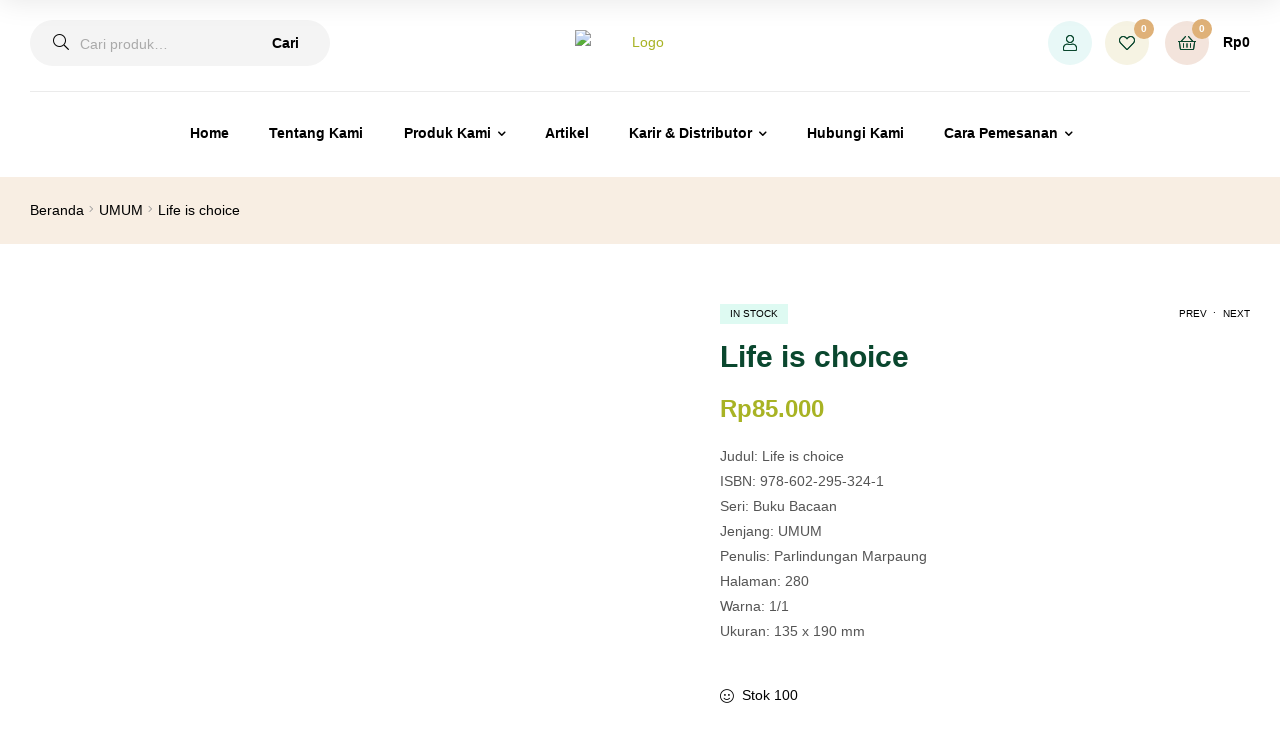

--- FILE ---
content_type: text/html; charset=UTF-8
request_url: https://penerbitduta.com/product/life-is-choice/
body_size: 31714
content:
<!doctype html>
<html lang="id" class="">
<head>
	<meta charset="UTF-8">
	<meta name="viewport" content="width=device-width, initial-scale=1.0, user-scalable=no">
	<link rel="profile" href="//gmpg.org/xfn/11">
	<meta name='robots' content='index, follow, max-image-preview:large, max-snippet:-1, max-video-preview:-1' />
<link rel="dns-prefetch" href="//fonts.googleapis.com">
<link rel="dns-prefetch" href="//s.w.org">

<link rel="preload" as="font" type="font/woff2" crossorigin="anonymous" href="https://penerbitduta.com/wp-content/themes/freshio/assets/fonts/freshio-icon.woff2">

	<!-- This site is optimized with the Yoast SEO plugin v26.7 - https://yoast.com/wordpress/plugins/seo/ -->
	<title>Life is choice - The Official Website of Penerbit Duta</title>
	<link rel="canonical" href="https://penerbitduta.com/product/life-is-choice/" />
	<meta property="og:locale" content="id_ID" />
	<meta property="og:type" content="article" />
	<meta property="og:title" content="Life is choice - The Official Website of Penerbit Duta" />
	<meta property="og:description" content="Judul: Life is choice ISBN: 978-602-295-324-1 Seri: Buku Bacaan Jenjang: UMUM Penulis: Parlindungan Marpaung Halaman: 280 Warna: 1/1 Ukuran: 135 x 190 mm" />
	<meta property="og:url" content="https://penerbitduta.com/product/life-is-choice/" />
	<meta property="og:site_name" content="The Official Website of Penerbit Duta" />
	<meta property="article:modified_time" content="2024-10-15T02:06:52+00:00" />
	<meta name="twitter:card" content="summary_large_image" />
	<script type="application/ld+json" class="yoast-schema-graph">{"@context":"https://schema.org","@graph":[{"@type":"WebPage","@id":"https://penerbitduta.com/product/life-is-choice/","url":"https://penerbitduta.com/product/life-is-choice/","name":"Life is choice - The Official Website of Penerbit Duta","isPartOf":{"@id":"https://penerbitduta.com/#website"},"datePublished":"2022-12-09T08:36:29+00:00","dateModified":"2024-10-15T02:06:52+00:00","breadcrumb":{"@id":"https://penerbitduta.com/product/life-is-choice/#breadcrumb"},"inLanguage":"id","potentialAction":[{"@type":"ReadAction","target":["https://penerbitduta.com/product/life-is-choice/"]}]},{"@type":"BreadcrumbList","@id":"https://penerbitduta.com/product/life-is-choice/#breadcrumb","itemListElement":[{"@type":"ListItem","position":1,"name":"Home","item":"https://penerbitduta.com/"},{"@type":"ListItem","position":2,"name":"Shop","item":"https://penerbitduta.com/shop/"},{"@type":"ListItem","position":3,"name":"Life is choice"}]},{"@type":"WebSite","@id":"https://penerbitduta.com/#website","url":"https://penerbitduta.com/","name":"The Official Website of Penerbit Duta","description":"Helping People Learn Easier","potentialAction":[{"@type":"SearchAction","target":{"@type":"EntryPoint","urlTemplate":"https://penerbitduta.com/?s={search_term_string}"},"query-input":{"@type":"PropertyValueSpecification","valueRequired":true,"valueName":"search_term_string"}}],"inLanguage":"id"}]}</script>
	<!-- / Yoast SEO plugin. -->


<link rel='dns-prefetch' href='//fonts.googleapis.com' />
<link rel='dns-prefetch' href='//cdnjs.cloudflare.com' />
<link rel='dns-prefetch' href='//www.googletagmanager.com' />
<link rel="alternate" type="application/rss+xml" title="The Official Website of Penerbit Duta &raquo; Feed" href="https://penerbitduta.com/feed/" />
<link rel="alternate" type="application/rss+xml" title="The Official Website of Penerbit Duta &raquo; Umpan Komentar" href="https://penerbitduta.com/comments/feed/" />
<link rel="alternate" type="application/rss+xml" title="The Official Website of Penerbit Duta &raquo; Life is choice Umpan Komentar" href="https://penerbitduta.com/product/life-is-choice/feed/" />
<link rel="alternate" title="oEmbed (JSON)" type="application/json+oembed" href="https://penerbitduta.com/wp-json/oembed/1.0/embed?url=https%3A%2F%2Fpenerbitduta.com%2Fproduct%2Flife-is-choice%2F" />
<link rel="alternate" title="oEmbed (XML)" type="text/xml+oembed" href="https://penerbitduta.com/wp-json/oembed/1.0/embed?url=https%3A%2F%2Fpenerbitduta.com%2Fproduct%2Flife-is-choice%2F&#038;format=xml" />
<style id='wp-img-auto-sizes-contain-inline-css' type='text/css'>
img:is([sizes=auto i],[sizes^="auto," i]){contain-intrinsic-size:3000px 1500px}
/*# sourceURL=wp-img-auto-sizes-contain-inline-css */
</style>
<style id='wp-emoji-styles-inline-css' type='text/css'>

	img.wp-smiley, img.emoji {
		display: inline !important;
		border: none !important;
		box-shadow: none !important;
		height: 1em !important;
		width: 1em !important;
		margin: 0 0.07em !important;
		vertical-align: -0.1em !important;
		background: none !important;
		padding: 0 !important;
	}
/*# sourceURL=wp-emoji-styles-inline-css */
</style>
<link rel='stylesheet' id='wp-block-library-css' href='https://penerbitduta.com/wp-includes/css/dist/block-library/style.min.css' type='text/css' media='all' />
<link rel='stylesheet' id='wc-blocks-style-css' href='https://penerbitduta.com/wp-content/plugins/woocommerce/assets/client/blocks/wc-blocks.css' type='text/css' media='all' />
<style id='global-styles-inline-css' type='text/css'>
:root{--wp--preset--aspect-ratio--square: 1;--wp--preset--aspect-ratio--4-3: 4/3;--wp--preset--aspect-ratio--3-4: 3/4;--wp--preset--aspect-ratio--3-2: 3/2;--wp--preset--aspect-ratio--2-3: 2/3;--wp--preset--aspect-ratio--16-9: 16/9;--wp--preset--aspect-ratio--9-16: 9/16;--wp--preset--color--black: #000000;--wp--preset--color--cyan-bluish-gray: #abb8c3;--wp--preset--color--white: #ffffff;--wp--preset--color--pale-pink: #f78da7;--wp--preset--color--vivid-red: #cf2e2e;--wp--preset--color--luminous-vivid-orange: #ff6900;--wp--preset--color--luminous-vivid-amber: #fcb900;--wp--preset--color--light-green-cyan: #7bdcb5;--wp--preset--color--vivid-green-cyan: #00d084;--wp--preset--color--pale-cyan-blue: #8ed1fc;--wp--preset--color--vivid-cyan-blue: #0693e3;--wp--preset--color--vivid-purple: #9b51e0;--wp--preset--gradient--vivid-cyan-blue-to-vivid-purple: linear-gradient(135deg,rgb(6,147,227) 0%,rgb(155,81,224) 100%);--wp--preset--gradient--light-green-cyan-to-vivid-green-cyan: linear-gradient(135deg,rgb(122,220,180) 0%,rgb(0,208,130) 100%);--wp--preset--gradient--luminous-vivid-amber-to-luminous-vivid-orange: linear-gradient(135deg,rgb(252,185,0) 0%,rgb(255,105,0) 100%);--wp--preset--gradient--luminous-vivid-orange-to-vivid-red: linear-gradient(135deg,rgb(255,105,0) 0%,rgb(207,46,46) 100%);--wp--preset--gradient--very-light-gray-to-cyan-bluish-gray: linear-gradient(135deg,rgb(238,238,238) 0%,rgb(169,184,195) 100%);--wp--preset--gradient--cool-to-warm-spectrum: linear-gradient(135deg,rgb(74,234,220) 0%,rgb(151,120,209) 20%,rgb(207,42,186) 40%,rgb(238,44,130) 60%,rgb(251,105,98) 80%,rgb(254,248,76) 100%);--wp--preset--gradient--blush-light-purple: linear-gradient(135deg,rgb(255,206,236) 0%,rgb(152,150,240) 100%);--wp--preset--gradient--blush-bordeaux: linear-gradient(135deg,rgb(254,205,165) 0%,rgb(254,45,45) 50%,rgb(107,0,62) 100%);--wp--preset--gradient--luminous-dusk: linear-gradient(135deg,rgb(255,203,112) 0%,rgb(199,81,192) 50%,rgb(65,88,208) 100%);--wp--preset--gradient--pale-ocean: linear-gradient(135deg,rgb(255,245,203) 0%,rgb(182,227,212) 50%,rgb(51,167,181) 100%);--wp--preset--gradient--electric-grass: linear-gradient(135deg,rgb(202,248,128) 0%,rgb(113,206,126) 100%);--wp--preset--gradient--midnight: linear-gradient(135deg,rgb(2,3,129) 0%,rgb(40,116,252) 100%);--wp--preset--font-size--small: 14px;--wp--preset--font-size--medium: 23px;--wp--preset--font-size--large: 26px;--wp--preset--font-size--x-large: 42px;--wp--preset--font-size--normal: 16px;--wp--preset--font-size--huge: 37px;--wp--preset--spacing--20: 0.44rem;--wp--preset--spacing--30: 0.67rem;--wp--preset--spacing--40: 1rem;--wp--preset--spacing--50: 1.5rem;--wp--preset--spacing--60: 2.25rem;--wp--preset--spacing--70: 3.38rem;--wp--preset--spacing--80: 5.06rem;--wp--preset--shadow--natural: 6px 6px 9px rgba(0, 0, 0, 0.2);--wp--preset--shadow--deep: 12px 12px 50px rgba(0, 0, 0, 0.4);--wp--preset--shadow--sharp: 6px 6px 0px rgba(0, 0, 0, 0.2);--wp--preset--shadow--outlined: 6px 6px 0px -3px rgb(255, 255, 255), 6px 6px rgb(0, 0, 0);--wp--preset--shadow--crisp: 6px 6px 0px rgb(0, 0, 0);}:where(.is-layout-flex){gap: 0.5em;}:where(.is-layout-grid){gap: 0.5em;}body .is-layout-flex{display: flex;}.is-layout-flex{flex-wrap: wrap;align-items: center;}.is-layout-flex > :is(*, div){margin: 0;}body .is-layout-grid{display: grid;}.is-layout-grid > :is(*, div){margin: 0;}:where(.wp-block-columns.is-layout-flex){gap: 2em;}:where(.wp-block-columns.is-layout-grid){gap: 2em;}:where(.wp-block-post-template.is-layout-flex){gap: 1.25em;}:where(.wp-block-post-template.is-layout-grid){gap: 1.25em;}.has-black-color{color: var(--wp--preset--color--black) !important;}.has-cyan-bluish-gray-color{color: var(--wp--preset--color--cyan-bluish-gray) !important;}.has-white-color{color: var(--wp--preset--color--white) !important;}.has-pale-pink-color{color: var(--wp--preset--color--pale-pink) !important;}.has-vivid-red-color{color: var(--wp--preset--color--vivid-red) !important;}.has-luminous-vivid-orange-color{color: var(--wp--preset--color--luminous-vivid-orange) !important;}.has-luminous-vivid-amber-color{color: var(--wp--preset--color--luminous-vivid-amber) !important;}.has-light-green-cyan-color{color: var(--wp--preset--color--light-green-cyan) !important;}.has-vivid-green-cyan-color{color: var(--wp--preset--color--vivid-green-cyan) !important;}.has-pale-cyan-blue-color{color: var(--wp--preset--color--pale-cyan-blue) !important;}.has-vivid-cyan-blue-color{color: var(--wp--preset--color--vivid-cyan-blue) !important;}.has-vivid-purple-color{color: var(--wp--preset--color--vivid-purple) !important;}.has-black-background-color{background-color: var(--wp--preset--color--black) !important;}.has-cyan-bluish-gray-background-color{background-color: var(--wp--preset--color--cyan-bluish-gray) !important;}.has-white-background-color{background-color: var(--wp--preset--color--white) !important;}.has-pale-pink-background-color{background-color: var(--wp--preset--color--pale-pink) !important;}.has-vivid-red-background-color{background-color: var(--wp--preset--color--vivid-red) !important;}.has-luminous-vivid-orange-background-color{background-color: var(--wp--preset--color--luminous-vivid-orange) !important;}.has-luminous-vivid-amber-background-color{background-color: var(--wp--preset--color--luminous-vivid-amber) !important;}.has-light-green-cyan-background-color{background-color: var(--wp--preset--color--light-green-cyan) !important;}.has-vivid-green-cyan-background-color{background-color: var(--wp--preset--color--vivid-green-cyan) !important;}.has-pale-cyan-blue-background-color{background-color: var(--wp--preset--color--pale-cyan-blue) !important;}.has-vivid-cyan-blue-background-color{background-color: var(--wp--preset--color--vivid-cyan-blue) !important;}.has-vivid-purple-background-color{background-color: var(--wp--preset--color--vivid-purple) !important;}.has-black-border-color{border-color: var(--wp--preset--color--black) !important;}.has-cyan-bluish-gray-border-color{border-color: var(--wp--preset--color--cyan-bluish-gray) !important;}.has-white-border-color{border-color: var(--wp--preset--color--white) !important;}.has-pale-pink-border-color{border-color: var(--wp--preset--color--pale-pink) !important;}.has-vivid-red-border-color{border-color: var(--wp--preset--color--vivid-red) !important;}.has-luminous-vivid-orange-border-color{border-color: var(--wp--preset--color--luminous-vivid-orange) !important;}.has-luminous-vivid-amber-border-color{border-color: var(--wp--preset--color--luminous-vivid-amber) !important;}.has-light-green-cyan-border-color{border-color: var(--wp--preset--color--light-green-cyan) !important;}.has-vivid-green-cyan-border-color{border-color: var(--wp--preset--color--vivid-green-cyan) !important;}.has-pale-cyan-blue-border-color{border-color: var(--wp--preset--color--pale-cyan-blue) !important;}.has-vivid-cyan-blue-border-color{border-color: var(--wp--preset--color--vivid-cyan-blue) !important;}.has-vivid-purple-border-color{border-color: var(--wp--preset--color--vivid-purple) !important;}.has-vivid-cyan-blue-to-vivid-purple-gradient-background{background: var(--wp--preset--gradient--vivid-cyan-blue-to-vivid-purple) !important;}.has-light-green-cyan-to-vivid-green-cyan-gradient-background{background: var(--wp--preset--gradient--light-green-cyan-to-vivid-green-cyan) !important;}.has-luminous-vivid-amber-to-luminous-vivid-orange-gradient-background{background: var(--wp--preset--gradient--luminous-vivid-amber-to-luminous-vivid-orange) !important;}.has-luminous-vivid-orange-to-vivid-red-gradient-background{background: var(--wp--preset--gradient--luminous-vivid-orange-to-vivid-red) !important;}.has-very-light-gray-to-cyan-bluish-gray-gradient-background{background: var(--wp--preset--gradient--very-light-gray-to-cyan-bluish-gray) !important;}.has-cool-to-warm-spectrum-gradient-background{background: var(--wp--preset--gradient--cool-to-warm-spectrum) !important;}.has-blush-light-purple-gradient-background{background: var(--wp--preset--gradient--blush-light-purple) !important;}.has-blush-bordeaux-gradient-background{background: var(--wp--preset--gradient--blush-bordeaux) !important;}.has-luminous-dusk-gradient-background{background: var(--wp--preset--gradient--luminous-dusk) !important;}.has-pale-ocean-gradient-background{background: var(--wp--preset--gradient--pale-ocean) !important;}.has-electric-grass-gradient-background{background: var(--wp--preset--gradient--electric-grass) !important;}.has-midnight-gradient-background{background: var(--wp--preset--gradient--midnight) !important;}.has-small-font-size{font-size: var(--wp--preset--font-size--small) !important;}.has-medium-font-size{font-size: var(--wp--preset--font-size--medium) !important;}.has-large-font-size{font-size: var(--wp--preset--font-size--large) !important;}.has-x-large-font-size{font-size: var(--wp--preset--font-size--x-large) !important;}
/*# sourceURL=global-styles-inline-css */
</style>

<style id='classic-theme-styles-inline-css' type='text/css'>
/*! This file is auto-generated */
.wp-block-button__link{color:#fff;background-color:#32373c;border-radius:9999px;box-shadow:none;text-decoration:none;padding:calc(.667em + 2px) calc(1.333em + 2px);font-size:1.125em}.wp-block-file__button{background:#32373c;color:#fff;text-decoration:none}
/*# sourceURL=/wp-includes/css/classic-themes.min.css */
</style>
<link rel='stylesheet' id='freshio-gutenberg-blocks-css' href='https://penerbitduta.com/wp-content/themes/freshio/assets/css/base/gutenberg-blocks.css' type='text/css' media='all' />
<link rel='stylesheet' id='contact-form-7-css' href='https://penerbitduta.com/wp-content/plugins/contact-form-7/includes/css/styles.css' type='text/css' media='all' />
<link rel='stylesheet' id='mpfe_front_style-css' href='https://penerbitduta.com/wp-content/plugins/music-player-for-elementor/css/mpfe-front-style.css' type='text/css' media='all' />
<link rel='stylesheet' id='font-awesome-5.15.1-css' href='https://penerbitduta.com/wp-content/plugins/music-player-for-elementor/assets/fontawesome-free-5.15.1/css/all.min.css' type='text/css' media='all' />
<link rel='stylesheet' id='swp-icomoon-beatport-css' href='https://penerbitduta.com/wp-content/plugins/music-player-for-elementor/assets/swp-icomoon-beatport/style.css' type='text/css' media='all' />
<link rel='stylesheet' id='simple-job-board-google-fonts-css' href='https://fonts.googleapis.com/css?family=Roboto%3A100%2C100i%2C300%2C300i%2C400%2C400i%2C500%2C500i%2C700%2C700i%2C900%2C900i&#038;ver=2.14.1' type='text/css' media='all' />
<link rel='stylesheet' id='sjb-fontawesome-css' href='https://penerbitduta.com/wp-content/plugins/simple-job-board/includes/css/font-awesome.min.css' type='text/css' media='all' />
<link rel='stylesheet' id='simple-job-board-jquery-ui-css' href='https://penerbitduta.com/wp-content/plugins/simple-job-board/public/css/jquery-ui.css' type='text/css' media='all' />
<link rel='stylesheet' id='simple-job-board-frontend-css' href='https://penerbitduta.com/wp-content/plugins/simple-job-board/public/css/simple-job-board-public.css' type='text/css' media='all' />
<link rel='stylesheet' id='fontawesome-css' href='https://penerbitduta.com/wp-content/plugins/subscribe-to-download/fontawesome/css/all.min.css' type='text/css' media='all' />
<link rel='stylesheet' id='jquery-ui-css' href='//cdnjs.cloudflare.com/ajax/libs/jqueryui/1.12.1/jquery-ui.min.css?ver=2.0.1' type='text/css' media='all' />
<link rel='stylesheet' id='std-frontend-style-css' href='https://penerbitduta.com/wp-content/plugins/subscribe-to-download/css/std-frontend.css' type='text/css' media='all' />
<link rel='stylesheet' id='photoswipe-css' href='https://penerbitduta.com/wp-content/plugins/woocommerce/assets/css/photoswipe/photoswipe.min.css' type='text/css' media='all' />
<link rel='stylesheet' id='photoswipe-default-skin-css' href='https://penerbitduta.com/wp-content/plugins/woocommerce/assets/css/photoswipe/default-skin/default-skin.min.css' type='text/css' media='all' />
<style id='woocommerce-inline-inline-css' type='text/css'>
.woocommerce form .form-row .required { visibility: visible; }
/*# sourceURL=woocommerce-inline-inline-css */
</style>
<link rel='stylesheet' id='woocommerce-pre-orders-main-css-css' href='https://penerbitduta.com/wp-content/plugins/pre-orders-for-woocommerce/media/css/main.css' type='text/css' media='all' />
<link rel='stylesheet' id='woo-variation-swatches-css' href='https://penerbitduta.com/wp-content/plugins/woo-variation-swatches/assets/css/frontend.min.css' type='text/css' media='all' />
<style id='woo-variation-swatches-inline-css' type='text/css'>
:root {
--wvs-tick:url("data:image/svg+xml;utf8,%3Csvg filter='drop-shadow(0px 0px 2px rgb(0 0 0 / .8))' xmlns='http://www.w3.org/2000/svg'  viewBox='0 0 30 30'%3E%3Cpath fill='none' stroke='%23ffffff' stroke-linecap='round' stroke-linejoin='round' stroke-width='4' d='M4 16L11 23 27 7'/%3E%3C/svg%3E");

--wvs-cross:url("data:image/svg+xml;utf8,%3Csvg filter='drop-shadow(0px 0px 5px rgb(255 255 255 / .6))' xmlns='http://www.w3.org/2000/svg' width='72px' height='72px' viewBox='0 0 24 24'%3E%3Cpath fill='none' stroke='%23ff0000' stroke-linecap='round' stroke-width='0.6' d='M5 5L19 19M19 5L5 19'/%3E%3C/svg%3E");
--wvs-single-product-item-width:30px;
--wvs-single-product-item-height:30px;
--wvs-single-product-item-font-size:16px}
/*# sourceURL=woo-variation-swatches-inline-css */
</style>
<link rel='stylesheet' id='hint-css' href='https://penerbitduta.com/wp-content/plugins/woo-smart-compare/assets/libs/hint/hint.min.css' type='text/css' media='all' />
<link rel='stylesheet' id='perfect-scrollbar-css' href='https://penerbitduta.com/wp-content/plugins/woo-smart-compare/assets/libs/perfect-scrollbar/css/perfect-scrollbar.min.css' type='text/css' media='all' />
<link rel='stylesheet' id='perfect-scrollbar-wpc-css' href='https://penerbitduta.com/wp-content/plugins/woo-smart-compare/assets/libs/perfect-scrollbar/css/custom-theme.css' type='text/css' media='all' />
<link rel='stylesheet' id='woosc-frontend-css' href='https://penerbitduta.com/wp-content/plugins/woo-smart-compare/assets/css/frontend.css' type='text/css' media='all' />
<link rel='stylesheet' id='slick-css' href='https://penerbitduta.com/wp-content/plugins/woo-smart-quick-view/assets/libs/slick/slick.css' type='text/css' media='all' />
<link rel='stylesheet' id='magnific-popup-css' href='https://penerbitduta.com/wp-content/plugins/woo-smart-quick-view/assets/libs/magnific-popup/magnific-popup.css' type='text/css' media='all' />
<link rel='stylesheet' id='woosq-feather-css' href='https://penerbitduta.com/wp-content/plugins/woo-smart-quick-view/assets/libs/feather/feather.css' type='text/css' media='all' />
<link rel='stylesheet' id='woosq-frontend-css' href='https://penerbitduta.com/wp-content/plugins/woo-smart-quick-view/assets/css/frontend.css' type='text/css' media='all' />
<link rel='stylesheet' id='woosw-icons-css' href='https://penerbitduta.com/wp-content/plugins/woo-smart-wishlist/assets/css/icons.css' type='text/css' media='all' />
<link rel='stylesheet' id='woosw-frontend-css' href='https://penerbitduta.com/wp-content/plugins/woo-smart-wishlist/assets/css/frontend.css' type='text/css' media='all' />
<style id='woosw-frontend-inline-css' type='text/css'>
.woosw-popup .woosw-popup-inner .woosw-popup-content .woosw-popup-content-bot .woosw-notice { background-color: #5fbd74; } .woosw-popup .woosw-popup-inner .woosw-popup-content .woosw-popup-content-bot .woosw-popup-content-bot-inner a:hover { color: #5fbd74; border-color: #5fbd74; } 
/*# sourceURL=woosw-frontend-inline-css */
</style>
<link rel='stylesheet' id='htbbootstrap-css' href='https://penerbitduta.com/wp-content/plugins/ht-mega-for-elementor/assets/css/htbbootstrap.css' type='text/css' media='all' />
<link rel='stylesheet' id='font-awesome-css' href='https://penerbitduta.com/wp-content/plugins/elementor/assets/lib/font-awesome/css/font-awesome.min.css' type='text/css' media='all' />
<link rel='stylesheet' id='htmega-animation-css' href='https://penerbitduta.com/wp-content/plugins/ht-mega-for-elementor/assets/css/animation.css' type='text/css' media='all' />
<link rel='stylesheet' id='htmega-keyframes-css' href='https://penerbitduta.com/wp-content/plugins/ht-mega-for-elementor/assets/css/htmega-keyframes.css' type='text/css' media='all' />
<link rel='stylesheet' id='htmega-global-style-min-css' href='https://penerbitduta.com/wp-content/plugins/ht-mega-for-elementor/assets/css/htmega-global-style.min.css' type='text/css' media='all' />
<link rel='stylesheet' id='freshio-style-css' href='https://penerbitduta.com/wp-content/themes/freshio/style.css' type='text/css' media='all' />
<link rel='stylesheet' id='dflip-style-css' href='https://penerbitduta.com/wp-content/plugins/3d-flipbook-dflip-lite/assets/css/dflip.min.css' type='text/css' media='all' />
<link rel='stylesheet' id='wc-pb-checkout-blocks-css' href='https://penerbitduta.com/wp-content/plugins/woocommerce-product-bundles/assets/css/frontend/checkout-blocks.css' type='text/css' media='all' />
<link rel='stylesheet' id='freshio-woocommerce-style-css' href='https://penerbitduta.com/wp-content/themes/freshio/assets/css/woocommerce/woocommerce.css' type='text/css' media='all' />
<link rel='stylesheet' id='tooltipster-css' href='https://penerbitduta.com/wp-content/themes/freshio/assets/css/libs/tooltipster.bundle.min.css' type='text/css' media='all' />
<link rel='stylesheet' id='freshio-child-style-css' href='https://penerbitduta.com/wp-content/themes/freshio-child/style.css' type='text/css' media='all' />
<link rel='stylesheet' id='wc-bundle-style-css' href='https://penerbitduta.com/wp-content/plugins/woocommerce-product-bundles/assets/css/frontend/woocommerce.css' type='text/css' media='all' />
<script type="text/template" id="tmpl-variation-template">
	<div class="woocommerce-variation-description">{{{ data.variation.variation_description }}}</div>
	<div class="woocommerce-variation-price">{{{ data.variation.price_html }}}</div>
	<div class="woocommerce-variation-availability">{{{ data.variation.availability_html }}}</div>
</script>
<script type="text/template" id="tmpl-unavailable-variation-template">
	<p role="alert">Maaf, produk ini tidak tersedia. Mohon pilih kombinasi yang berbeda.</p>
</script>
<!--n2css--><!--n2js--><script type="text/javascript" src="https://penerbitduta.com/wp-includes/js/jquery/jquery.min.js" id="jquery-core-js"></script>
<script type="text/javascript" src="https://penerbitduta.com/wp-includes/js/jquery/jquery-migrate.min.js" id="jquery-migrate-js"></script>
<script type="text/javascript" src="https://penerbitduta.com/wp-content/plugins/flowpaper-lite-pdf-flipbook/assets/lity/lity.min.js" id="lity-js-js"></script>
<script type="text/javascript" src="https://penerbitduta.com/wp-includes/js/jquery/ui/core.min.js" id="jquery-ui-core-js"></script>
<script type="text/javascript" src="https://penerbitduta.com/wp-includes/js/jquery/ui/datepicker.min.js" id="jquery-ui-datepicker-js"></script>
<script type="text/javascript" id="jquery-ui-datepicker-js-after">
/* <![CDATA[ */
jQuery(function(jQuery){jQuery.datepicker.setDefaults({"closeText":"Tutup","currentText":"Hari ini","monthNames":["Januari","Februari","Maret","April","Mei","Juni","Juli","Agustus","September","Oktober","November","Desember"],"monthNamesShort":["Jan","Feb","Mar","Apr","Mei","Jun","Jul","Agu","Sep","Okt","Nov","Des"],"nextText":"Berikut","prevText":"Sebelumnya","dayNames":["Minggu","Senin","Selasa","Rabu","Kamis","Jumat","Sabtu"],"dayNamesShort":["Ming","Sen","Sel","Rab","Kam","Jum","Sab"],"dayNamesMin":["M","S","S","R","K","J","S"],"dateFormat":"MM d, yy","firstDay":1,"isRTL":false});});
//# sourceURL=jquery-ui-datepicker-js-after
/* ]]> */
</script>
<script type="text/javascript" id="std-frontend-script-js-extra">
/* <![CDATA[ */
var std_frontend_obj = {"ajax_url":"https://penerbitduta.com/wp-admin/admin-ajax.php","ajax_nonce":"d5b858ca4d"};
//# sourceURL=std-frontend-script-js-extra
/* ]]> */
</script>
<script type="text/javascript" src="https://penerbitduta.com/wp-content/plugins/subscribe-to-download/js/std-frontend.js" id="std-frontend-script-js"></script>
<script type="text/javascript" src="https://penerbitduta.com/wp-content/plugins/woocommerce/assets/js/jquery-blockui/jquery.blockUI.min.js" id="wc-jquery-blockui-js" data-wp-strategy="defer"></script>
<script type="text/javascript" id="wc-add-to-cart-js-extra">
/* <![CDATA[ */
var wc_add_to_cart_params = {"ajax_url":"/wp-admin/admin-ajax.php","wc_ajax_url":"/?wc-ajax=%%endpoint%%&elementor_page_id=3395","i18n_view_cart":"Lihat keranjang","cart_url":"https://penerbitduta.com/cart/","is_cart":"","cart_redirect_after_add":"no"};
//# sourceURL=wc-add-to-cart-js-extra
/* ]]> */
</script>
<script type="text/javascript" src="https://penerbitduta.com/wp-content/plugins/woocommerce/assets/js/frontend/add-to-cart.min.js" id="wc-add-to-cart-js" defer="defer" data-wp-strategy="defer"></script>
<script type="text/javascript" src="https://penerbitduta.com/wp-content/plugins/woocommerce/assets/js/zoom/jquery.zoom.min.js" id="wc-zoom-js" defer="defer" data-wp-strategy="defer"></script>
<script type="text/javascript" src="https://penerbitduta.com/wp-content/plugins/woocommerce/assets/js/flexslider/jquery.flexslider.min.js" id="wc-flexslider-js" defer="defer" data-wp-strategy="defer"></script>
<script type="text/javascript" src="https://penerbitduta.com/wp-content/plugins/woocommerce/assets/js/photoswipe/photoswipe.min.js" id="wc-photoswipe-js" defer="defer" data-wp-strategy="defer"></script>
<script type="text/javascript" src="https://penerbitduta.com/wp-content/plugins/woocommerce/assets/js/photoswipe/photoswipe-ui-default.min.js" id="wc-photoswipe-ui-default-js" defer="defer" data-wp-strategy="defer"></script>
<script type="text/javascript" id="wc-single-product-js-extra">
/* <![CDATA[ */
var wc_single_product_params = {"i18n_required_rating_text":"Silakan pilih rating","i18n_rating_options":["1 bintang dari 5","2 bintang dari 5","3 bintang dari 5","4 bintang dari 5","5 bintang dari 5"],"i18n_product_gallery_trigger_text":"Lihat galeri gambar layar penuh","review_rating_required":"yes","flexslider":{"rtl":false,"animation":"slide","smoothHeight":true,"directionNav":false,"controlNav":"thumbnails","slideshow":false,"animationSpeed":500,"animationLoop":false,"allowOneSlide":false},"zoom_enabled":"1","zoom_options":[],"photoswipe_enabled":"1","photoswipe_options":{"shareEl":false,"closeOnScroll":false,"history":false,"hideAnimationDuration":0,"showAnimationDuration":0},"flexslider_enabled":"1"};
//# sourceURL=wc-single-product-js-extra
/* ]]> */
</script>
<script type="text/javascript" src="https://penerbitduta.com/wp-content/plugins/woocommerce/assets/js/frontend/single-product.min.js" id="wc-single-product-js" defer="defer" data-wp-strategy="defer"></script>
<script type="text/javascript" src="https://penerbitduta.com/wp-content/plugins/woocommerce/assets/js/js-cookie/js.cookie.min.js" id="wc-js-cookie-js" data-wp-strategy="defer"></script>
<script type="text/javascript" id="woocommerce-js-extra">
/* <![CDATA[ */
var woocommerce_params = {"ajax_url":"/wp-admin/admin-ajax.php","wc_ajax_url":"/?wc-ajax=%%endpoint%%&elementor_page_id=3395","i18n_password_show":"Tampilkan kata sandi","i18n_password_hide":"Sembunyikan kata sandi"};
//# sourceURL=woocommerce-js-extra
/* ]]> */
</script>
<script type="text/javascript" src="https://penerbitduta.com/wp-content/plugins/woocommerce/assets/js/frontend/woocommerce.min.js" id="woocommerce-js" defer="defer" data-wp-strategy="defer"></script>
<script type="text/javascript" src="https://penerbitduta.com/wp-includes/js/underscore.min.js" id="underscore-js"></script>
<script type="text/javascript" id="wp-util-js-extra">
/* <![CDATA[ */
var _wpUtilSettings = {"ajax":{"url":"/wp-admin/admin-ajax.php"}};
//# sourceURL=wp-util-js-extra
/* ]]> */
</script>
<script type="text/javascript" src="https://penerbitduta.com/wp-includes/js/wp-util.min.js" id="wp-util-js"></script>
<link rel="https://api.w.org/" href="https://penerbitduta.com/wp-json/" /><link rel="alternate" title="JSON" type="application/json" href="https://penerbitduta.com/wp-json/wp/v2/product/3395" /><link rel="EditURI" type="application/rsd+xml" title="RSD" href="https://penerbitduta.com/xmlrpc.php?rsd" />
<meta name="generator" content="WordPress 6.9" />
<meta name="generator" content="WooCommerce 10.4.3" />
<link rel='shortlink' href='https://penerbitduta.com/?p=3395' />
<meta name="generator" content="Site Kit by Google 1.170.0" /><meta name="generator" content="Redux 4.5.10" />            
                            <style type="text/css">
                    
                /* SJB Fonts */
                                        .sjb-page {
                            font-family: "Roboto", sans-serif;
                        }
                
                    /* Job Filters Background Color */
                    .sjb-page .sjb-filters
                    {
                        background-color: #f2f2f2;
                    }
                                                        
                    /* Listing & Detail Page Title Color */
                    .sjb-page .list-data .v1 .job-info a .job-title,
                    .sjb-page .list-data .v2 .job-info a .job-title,
                    .sjb-page .list-data .v1 .job-info a .company-name,
                    .sjb-page .list-data .v2 .job-info a .company-name              
                    {
                        color: #3b3a3c;
                    }                
                                                        
                    /* Job Detail Page Headings */
                    .sjb-page .sjb-detail .list-data .v1 h3,
                    .sjb-page .sjb-detail .list-data .v2 h3,
                    .sjb-page .sjb-detail .list-data ul li::before,
                    .sjb-page .sjb-detail .list-data .v1 .job-detail h3,
                    .sjb-page .sjb-detail .list-data .v2 .job-detail h3,
                    .sjb-page .sjb-archive-page .job-title,
                    .sjb-page .job-features h3
                    {
                        color: #81d742; 
                    }
                                                        
                    /* Fontawesome Icon Color */
                    .sjb-page .list-data .v1 .job-type i,
                    .sjb-page .list-data .v1 .job-location i,
                    .sjb-page .list-data .v1 .job-date i,
                    .sjb-page .list-data .v2 .job-type i,
                    .sjb-page .list-data .v2 .job-location i,
                    .sjb-page .list-data .v2 .job-date i,
                    .sjb-page .sjb-detail .list-data .v2 .job-features .sjb-title-value h4 i,
                    .sjb-listing .list-data .v2 .job-features .sjb-title-value h4 i
                    {
                        color: #3b3a3c;
                    }

                    /* Fontawesome Text Color */
                    .sjb-page .list-data .v1 .job-type,
                    .sjb-page .list-data .v1 .job-location,
                    .sjb-page .list-data .v1 .job-date,
                    .sjb-page .list-data .v2 .job-type,
                    .sjb-page .list-data .v2 .job-location,
                    .sjb-page .list-data .v2 .job-date
                    {
                        color: #81d742;
                    }
                                                        
                    /* Job Filters-> All Buttons Background Color */
                    .sjb-page .btn-primary,
                    .sjb-page .btn-primary:hover,
                    .sjb-page .btn-primary:active:hover,
                    .sjb-page .btn-primary:active:focus,
                    .sjb-page .sjb-detail .jobpost-form .file div,                
                    .sjb-page .sjb-detail .jobpost-form .file:hover div
                    {
                        background-color: #81d742 !important;
                        border: none !important;
                        color: #fff !important;
                    }
                    
                    .sjb-page .sjb-listing a.sjb_view_more_btn,
                    .sjb-page .sjb-listing a.sjb_view_less_btn
                    {
                        
                        color: #81d742 !important;
                    }

                    /* Pagination Text Color */
                    /* Pagination Background Color */                
                    .sjb-page .pagination li.list-item span.current,
                    .sjb-page .pagination li.list-item a:hover, 
                    .sjb-page .pagination li.list-item span.current:hover
                    {
                        background: #81d742;
                        border-color: #81d742;                    
                        color: #fff;
                    }
                                                        
                </style>        
                <meta name="ti-site-data" content="eyJyIjoiMTowITc6MCEzMDowIiwibyI6Imh0dHBzOlwvXC9wZW5lcmJpdGR1dGEuY29tXC93cC1hZG1pblwvYWRtaW4tYWpheC5waHA/YWN0aW9uPXRpX29ubGluZV91c2Vyc19nb29nbGUmYW1wO3A9JTJGcHJvZHVjdCUyRmxpZmUtaXMtY2hvaWNlJTJGJmFtcDtfd3Bub25jZT04ZWZjODRmMzZmIn0=" />	<noscript><style>.woocommerce-product-gallery{ opacity: 1 !important; }</style></noscript>
	<meta name="generator" content="Elementor 3.29.0; features: additional_custom_breakpoints, e_local_google_fonts; settings: css_print_method-external, google_font-enabled, font_display-auto">
			<style>
				.e-con.e-parent:nth-of-type(n+4):not(.e-lazyloaded):not(.e-no-lazyload),
				.e-con.e-parent:nth-of-type(n+4):not(.e-lazyloaded):not(.e-no-lazyload) * {
					background-image: none !important;
				}
				@media screen and (max-height: 1024px) {
					.e-con.e-parent:nth-of-type(n+3):not(.e-lazyloaded):not(.e-no-lazyload),
					.e-con.e-parent:nth-of-type(n+3):not(.e-lazyloaded):not(.e-no-lazyload) * {
						background-image: none !important;
					}
				}
				@media screen and (max-height: 640px) {
					.e-con.e-parent:nth-of-type(n+2):not(.e-lazyloaded):not(.e-no-lazyload),
					.e-con.e-parent:nth-of-type(n+2):not(.e-lazyloaded):not(.e-no-lazyload) * {
						background-image: none !important;
					}
				}
			</style>
			<link rel="icon" href="https://penerbitduta.com/wp-content/uploads/2022/08/cropped-logo-duta-d-1-32x32.png" sizes="32x32" />
<link rel="icon" href="https://penerbitduta.com/wp-content/uploads/2022/08/cropped-logo-duta-d-1-192x192.png" sizes="192x192" />
<link rel="apple-touch-icon" href="https://penerbitduta.com/wp-content/uploads/2022/08/cropped-logo-duta-d-1-180x180.png" />
<meta name="msapplication-TileImage" content="https://penerbitduta.com/wp-content/uploads/2022/08/cropped-logo-duta-d-1-270x270.png" />
<style id="freshio_options-dynamic-css" title="dynamic-css" class="redux-options-output">.freshio-breadcrumb, .freshio-breadcrumb .breadcrumb-heading, .freshio-breadcrumb a{color:#000000;}.freshio-breadcrumb{background-color:#bed631;background-position:center center;}body.woocommerce-page:not(.single-product) .freshio-breadcrumb{background-color:#bed631;background-position:center center;}</style><link rel='stylesheet' id='redux-custom-fonts-css' href='//penerbitduta.com/wp-content/uploads/redux/custom-fonts/fonts.css' type='text/css' media='all' />
</head>
<body class="wp-singular product-template-default single single-product postid-3395 wp-embed-responsive wp-theme-freshio wp-child-theme-freshio-child theme-freshio freshio-child woocommerce woocommerce-page woocommerce-no-js woo-variation-swatches wvs-behavior-blur wvs-theme-freshio-child wvs-show-label wvs-tooltip chrome group-blog product-hover-default freshio-layout-wide woocommerce-active product-style-1 freshio-product-tablet-3 freshio-product-mobile-2 single-product-1 freshio-full-width-content elementor-default elementor-kit-18">

<div id="page" class="hfeed site">
	<header id="masthead" class="site-header header-3" role="banner" style="">
	<div class="header-container">
		<div class="header-main container">
			<div class="row align-items-center header-top">
				<div class="left column-12 column-desktop-4 desktop-hide-down">
					            <div class="site-search">
				<div class="widget woocommerce widget_product_search">            <div class="ajax-search-result" style="display:none;">
            </div>
            <form role="search" method="get" class="woocommerce-product-search" action="https://penerbitduta.com/">
	<label class="screen-reader-text" for="woocommerce-product-search-field-0">Pencarian untuk:</label>
	<input type="search" id="woocommerce-product-search-field-0" class="search-field" placeholder="Cari produk&hellip;" autocomplete="off" value="" name="s" />
	<button type="submit" value="Cari">Cari</button>
	<input type="hidden" name="post_type" value="product" />
</form>
</div>            </div>
							</div>
				<div class="center column-12 column-desktop-4">
								<a href="#" class="menu-mobile-nav-button">
				<span
					class="toggle-text screen-reader-text">Menu</span>
				<i class="freshio-icon-bars"></i>
			</a>
					<div class="site-branding">
			<a href="https://penerbitduta.com/" class="custom-logo-link" rel="home"><img src="https://penerbitduta.com/wp-content/uploads/2020/08/logo-duta.png" class="logo-light" alt="Logo"/><img src="https://penerbitduta.com/wp-content/uploads/2020/08/logo.svg" class="logo-dark" alt="Logo"/></a>		</div>
								<div class="site-header-cart header-cart-mobile">
							        <a class="cart-contents" href="https://penerbitduta.com/cart/" title="View your shopping cart">
			            <span class="count">0</span>
			<span class="woocommerce-Price-amount amount"><span class="woocommerce-Price-currencySymbol">Rp</span>0</span>        </a>
								</div>
										</div>
				<div class="right column-desktop-4 desktop-hide-down">
					<div class="header-group-action">
								<div class="site-header-account">
			<a href="https://penerbitduta.com/my-account/"><i class="freshio-icon-user"></i></a>
			<div class="account-dropdown">

			</div>
		</div>
		            <div class="site-header-wishlist">
                <a class="header-wishlist" href="https://penerbitduta.com/wishlist/WOOSW">
                    <i class="freshio-icon-heart"></i>
                    <span class="count">0</span>
                </a>
            </div>
                        <div class="site-header-cart menu">
				        <a class="cart-contents" href="https://penerbitduta.com/cart/" title="View your shopping cart">
			            <span class="count">0</span>
			<span class="woocommerce-Price-amount amount"><span class="woocommerce-Price-currencySymbol">Rp</span>0</span>        </a>
						<div class="widget woocommerce widget_shopping_cart"><div class="widget_shopping_cart_content"></div></div>            </div>
								</div>
				</div>
			</div>
			<div class="header-navigation desktop-hide-down">
						<nav class="main-navigation" role="navigation"
			 aria-label="Primary Navigation">
			<div class="primary-navigation"><ul id="menu-menu-duta" class="menu"><li id="menu-item-2641" class="menu-item menu-item-type-custom menu-item-object-custom menu-item-home menu-item-2641"><a href="https://penerbitduta.com">Home</a></li>
<li id="menu-item-2686" class="menu-item menu-item-type-custom menu-item-object-custom menu-item-2686"><a href="https://penerbitduta.com/tentang-kami">Tentang Kami</a></li>
<li id="menu-item-2642" class="menu-item menu-item-type-post_type menu-item-object-page menu-item-has-children current_page_parent menu-item-2642"><a href="https://penerbitduta.com/shop/">Produk Kami</a>
<ul class="sub-menu">
	<li id="menu-item-2692" class="menu-item menu-item-type-custom menu-item-object-custom menu-item-has-children menu-item-2692"><a href="https://penerbitduta.com/product-category/tk-paud/">TK/PAUD</a>
	<ul class="sub-menu">
		<li id="menu-item-2833" class="menu-item menu-item-type-custom menu-item-object-custom menu-item-2833"><a href="https://penerbitduta.com/product-category/tk-paud/pengembang-anak/">Pengembangan Anak Usia Dini</a></li>
		<li id="menu-item-2834" class="menu-item menu-item-type-custom menu-item-object-custom menu-item-2834"><a href="https://penerbitduta.com/product-category/tk-paud/pengembangan-kompetensi-dasar/">Pengembangan Kompetensi Dasar</a></li>
		<li id="menu-item-2835" class="menu-item menu-item-type-custom menu-item-object-custom menu-item-2835"><a href="https://penerbitduta.com/product-category/tk-paud/persiapan-masuk-sd/">Persiapan Masuk SD</a></li>
		<li id="menu-item-2836" class="menu-item menu-item-type-custom menu-item-object-custom menu-item-2836"><a href="https://penerbitduta.com/product-category/tk-paud/bahasa-inggris-dan-muatan-lokal/">Bahasa Inggris &#038; Muatan Lokal</a></li>
		<li id="menu-item-2837" class="menu-item menu-item-type-custom menu-item-object-custom menu-item-2837"><a href="https://penerbitduta.com/product-category/tk-paud/perkembangan-anak-usia-2-4-tahun/">Perkembangan Anak Usia 2-4 Tahun</a></li>
	</ul>
</li>
	<li id="menu-item-2684" class="menu-item menu-item-type-custom menu-item-object-custom menu-item-has-children menu-item-2684"><a href="https://penerbitduta.com/product-category/sd-mi">SD/MI</a>
	<ul class="sub-menu">
		<li id="menu-item-2838" class="menu-item menu-item-type-custom menu-item-object-custom menu-item-2838"><a href="https://penerbitduta.com/product-category/sd-mi/buku-teks-sd-mi/">Buku Teks SD/MI</a></li>
		<li id="menu-item-5256" class="menu-item menu-item-type-custom menu-item-object-custom menu-item-5256"><a href="https://penerbitduta.com/product-category/sd-mi/buku-nonteks-sd-mi/">Buku Nonteks SD/MI</a></li>
		<li id="menu-item-2839" class="menu-item menu-item-type-custom menu-item-object-custom menu-item-2839"><a href="https://penerbitduta.com/product-category/sd-mi/buku-soal-dan-rangkuman-sd-mi/">Buku Soal &#038; Rangkuman SD/MI</a></li>
		<li id="menu-item-2841" class="menu-item menu-item-type-custom menu-item-object-custom menu-item-2841"><a href="https://penerbitduta.com/product-category/sd-mi/buku-lulus-penilaian-sd-mi/">Buku Lulus Penilaian SD/MI</a></li>
	</ul>
</li>
	<li id="menu-item-2693" class="menu-item menu-item-type-custom menu-item-object-custom menu-item-has-children menu-item-2693"><a href="https://penerbitduta.com/product-category/smp-mts/">SMP/MTs</a>
	<ul class="sub-menu">
		<li id="menu-item-2843" class="menu-item menu-item-type-custom menu-item-object-custom menu-item-2843"><a href="https://penerbitduta.com/product-category/smp-mts/buku-teks-smp-mts/">Buku Teks SMP/MTs</a></li>
		<li id="menu-item-5257" class="menu-item menu-item-type-custom menu-item-object-custom menu-item-5257"><a href="https://penerbitduta.com/product-category/smp-mts/buku-nonteks-smp-mts/">Buku Nonteks SMP/MTs</a></li>
		<li id="menu-item-2844" class="menu-item menu-item-type-custom menu-item-object-custom menu-item-2844"><a href="https://penerbitduta.com/product-category/smp-mts/buku-soal-dan-rangkuman-smp-mts/">Buku Soal &#038; Rangkuman SMP/MTs</a></li>
		<li id="menu-item-2845" class="menu-item menu-item-type-custom menu-item-object-custom menu-item-2845"><a href="https://penerbitduta.com/product-category/smp-mts/buku-lulus-penilaian-smp-mts/">Buku Lulus Penilaian SMP/MTs</a></li>
	</ul>
</li>
	<li id="menu-item-2694" class="menu-item menu-item-type-custom menu-item-object-custom menu-item-has-children menu-item-2694"><a href="https://penerbitduta.com/product-category/sma-ma/">SMA/MA</a>
	<ul class="sub-menu">
		<li id="menu-item-2846" class="menu-item menu-item-type-custom menu-item-object-custom menu-item-2846"><a href="https://penerbitduta.com/product-category/sma-ma/buku-teks-sma-ma/">Buku Teks SMA/MA</a></li>
		<li id="menu-item-5258" class="menu-item menu-item-type-custom menu-item-object-custom menu-item-5258"><a href="https://penerbitduta.com/product-category/sma-ma/buku-nonteks-sma-ma/">Buku Nonteks SMA/MA</a></li>
		<li id="menu-item-2847" class="menu-item menu-item-type-custom menu-item-object-custom menu-item-2847"><a href="https://penerbitduta.com/product-category/sma-ma/buku-soal-dan-rangkuman-sma-ma/">Buku Soal &#038; Rangkuman SMA/MA</a></li>
		<li id="menu-item-2848" class="menu-item menu-item-type-custom menu-item-object-custom menu-item-2848"><a href="https://penerbitduta.com/product-category/sma-ma/buku-kumpulan-soal-sbmptn/">Buku Kumpulan Soal SBMPTN</a></li>
		<li id="menu-item-2850" class="menu-item menu-item-type-custom menu-item-object-custom menu-item-2850"><a href="https://penerbitduta.com/product-category/sma-ma/buku-lulus-penilaian-sma-ma/">Buku Lulus Penilaian SMA/MA</a></li>
	</ul>
</li>
	<li id="menu-item-2695" class="menu-item menu-item-type-custom menu-item-object-custom menu-item-2695"><a href="https://penerbitduta.com/product-category/buku-umum/">BUKU UMUM</a></li>
	<li id="menu-item-2696" class="menu-item menu-item-type-custom menu-item-object-custom menu-item-2696"><a href="https://penerbitduta.com/product-category/ebook/">E-BOOK</a></li>
</ul>
</li>
<li id="menu-item-2730" class="menu-item menu-item-type-custom menu-item-object-custom menu-item-2730"><a href="https://penerbitduta.com/artikel">Artikel</a></li>
<li id="menu-item-2645" class="menu-item menu-item-type-custom menu-item-object-custom menu-item-has-children menu-item-2645"><a href="#">Karir &#038; Distributor</a>
<ul class="sub-menu">
	<li id="menu-item-2681" class="menu-item menu-item-type-custom menu-item-object-custom menu-item-2681"><a href="https://penerbitduta.com/lowongan-kerja">Lowongan Kerja</a></li>
	<li id="menu-item-2682" class="menu-item menu-item-type-custom menu-item-object-custom menu-item-2682"><a href="https://penerbitduta.com/naskah">Naskah</a></li>
	<li id="menu-item-3212" class="menu-item menu-item-type-custom menu-item-object-custom menu-item-3212"><a href="https://penerbitduta.com/distributor">Distributor Buku</a></li>
</ul>
</li>
<li id="menu-item-3199" class="menu-item menu-item-type-custom menu-item-object-custom menu-item-3199"><a href="https://penerbitduta.com/contact-us">Hubungi Kami</a></li>
<li id="menu-item-2647" class="menu-item menu-item-type-custom menu-item-object-custom menu-item-has-children menu-item-2647"><a href="https://penerbitduta.com/cara-pemesanan">Cara Pemesanan</a>
<ul class="sub-menu">
	<li id="menu-item-2649" class="menu-item menu-item-type-custom menu-item-object-custom menu-item-2649"><a href="https://penerbitduta.com/tutorial-pembelian-buku">Tutorial Pembelian Buku</a></li>
	<li id="menu-item-2853" class="menu-item menu-item-type-custom menu-item-object-custom menu-item-2853"><a href="https://penerbitduta.com/marketplace">Marketplace Penerbit Duta</a></li>
</ul>
</li>
</ul></div>		</nav>
					</div>
		</div>
	</div>
</header>
    <div class="header-sticky hide-scroll-down">
        <div class="col-full">
            <div class="header-group-layout">
						<div class="site-branding">
			<a href="https://penerbitduta.com/" class="custom-logo-link" rel="home"><img src="https://penerbitduta.com/wp-content/uploads/2020/08/logo-duta.png" class="logo-light" alt="Logo"/><img src="https://penerbitduta.com/wp-content/uploads/2020/08/logo.svg" class="logo-dark" alt="Logo"/></a>		</div>
				<nav class="main-navigation" role="navigation"
			 aria-label="Primary Navigation">
			<div class="primary-navigation"><ul id="menu-menu-duta-1" class="menu"><li class="menu-item menu-item-type-custom menu-item-object-custom menu-item-home menu-item-2641"><a href="https://penerbitduta.com">Home</a></li>
<li class="menu-item menu-item-type-custom menu-item-object-custom menu-item-2686"><a href="https://penerbitduta.com/tentang-kami">Tentang Kami</a></li>
<li class="menu-item menu-item-type-post_type menu-item-object-page menu-item-has-children current_page_parent menu-item-2642"><a href="https://penerbitduta.com/shop/">Produk Kami</a>
<ul class="sub-menu">
	<li class="menu-item menu-item-type-custom menu-item-object-custom menu-item-has-children menu-item-2692"><a href="https://penerbitduta.com/product-category/tk-paud/">TK/PAUD</a>
	<ul class="sub-menu">
		<li class="menu-item menu-item-type-custom menu-item-object-custom menu-item-2833"><a href="https://penerbitduta.com/product-category/tk-paud/pengembang-anak/">Pengembangan Anak Usia Dini</a></li>
		<li class="menu-item menu-item-type-custom menu-item-object-custom menu-item-2834"><a href="https://penerbitduta.com/product-category/tk-paud/pengembangan-kompetensi-dasar/">Pengembangan Kompetensi Dasar</a></li>
		<li class="menu-item menu-item-type-custom menu-item-object-custom menu-item-2835"><a href="https://penerbitduta.com/product-category/tk-paud/persiapan-masuk-sd/">Persiapan Masuk SD</a></li>
		<li class="menu-item menu-item-type-custom menu-item-object-custom menu-item-2836"><a href="https://penerbitduta.com/product-category/tk-paud/bahasa-inggris-dan-muatan-lokal/">Bahasa Inggris &#038; Muatan Lokal</a></li>
		<li class="menu-item menu-item-type-custom menu-item-object-custom menu-item-2837"><a href="https://penerbitduta.com/product-category/tk-paud/perkembangan-anak-usia-2-4-tahun/">Perkembangan Anak Usia 2-4 Tahun</a></li>
	</ul>
</li>
	<li class="menu-item menu-item-type-custom menu-item-object-custom menu-item-has-children menu-item-2684"><a href="https://penerbitduta.com/product-category/sd-mi">SD/MI</a>
	<ul class="sub-menu">
		<li class="menu-item menu-item-type-custom menu-item-object-custom menu-item-2838"><a href="https://penerbitduta.com/product-category/sd-mi/buku-teks-sd-mi/">Buku Teks SD/MI</a></li>
		<li class="menu-item menu-item-type-custom menu-item-object-custom menu-item-5256"><a href="https://penerbitduta.com/product-category/sd-mi/buku-nonteks-sd-mi/">Buku Nonteks SD/MI</a></li>
		<li class="menu-item menu-item-type-custom menu-item-object-custom menu-item-2839"><a href="https://penerbitduta.com/product-category/sd-mi/buku-soal-dan-rangkuman-sd-mi/">Buku Soal &#038; Rangkuman SD/MI</a></li>
		<li class="menu-item menu-item-type-custom menu-item-object-custom menu-item-2841"><a href="https://penerbitduta.com/product-category/sd-mi/buku-lulus-penilaian-sd-mi/">Buku Lulus Penilaian SD/MI</a></li>
	</ul>
</li>
	<li class="menu-item menu-item-type-custom menu-item-object-custom menu-item-has-children menu-item-2693"><a href="https://penerbitduta.com/product-category/smp-mts/">SMP/MTs</a>
	<ul class="sub-menu">
		<li class="menu-item menu-item-type-custom menu-item-object-custom menu-item-2843"><a href="https://penerbitduta.com/product-category/smp-mts/buku-teks-smp-mts/">Buku Teks SMP/MTs</a></li>
		<li class="menu-item menu-item-type-custom menu-item-object-custom menu-item-5257"><a href="https://penerbitduta.com/product-category/smp-mts/buku-nonteks-smp-mts/">Buku Nonteks SMP/MTs</a></li>
		<li class="menu-item menu-item-type-custom menu-item-object-custom menu-item-2844"><a href="https://penerbitduta.com/product-category/smp-mts/buku-soal-dan-rangkuman-smp-mts/">Buku Soal &#038; Rangkuman SMP/MTs</a></li>
		<li class="menu-item menu-item-type-custom menu-item-object-custom menu-item-2845"><a href="https://penerbitduta.com/product-category/smp-mts/buku-lulus-penilaian-smp-mts/">Buku Lulus Penilaian SMP/MTs</a></li>
	</ul>
</li>
	<li class="menu-item menu-item-type-custom menu-item-object-custom menu-item-has-children menu-item-2694"><a href="https://penerbitduta.com/product-category/sma-ma/">SMA/MA</a>
	<ul class="sub-menu">
		<li class="menu-item menu-item-type-custom menu-item-object-custom menu-item-2846"><a href="https://penerbitduta.com/product-category/sma-ma/buku-teks-sma-ma/">Buku Teks SMA/MA</a></li>
		<li class="menu-item menu-item-type-custom menu-item-object-custom menu-item-5258"><a href="https://penerbitduta.com/product-category/sma-ma/buku-nonteks-sma-ma/">Buku Nonteks SMA/MA</a></li>
		<li class="menu-item menu-item-type-custom menu-item-object-custom menu-item-2847"><a href="https://penerbitduta.com/product-category/sma-ma/buku-soal-dan-rangkuman-sma-ma/">Buku Soal &#038; Rangkuman SMA/MA</a></li>
		<li class="menu-item menu-item-type-custom menu-item-object-custom menu-item-2848"><a href="https://penerbitduta.com/product-category/sma-ma/buku-kumpulan-soal-sbmptn/">Buku Kumpulan Soal SBMPTN</a></li>
		<li class="menu-item menu-item-type-custom menu-item-object-custom menu-item-2850"><a href="https://penerbitduta.com/product-category/sma-ma/buku-lulus-penilaian-sma-ma/">Buku Lulus Penilaian SMA/MA</a></li>
	</ul>
</li>
	<li class="menu-item menu-item-type-custom menu-item-object-custom menu-item-2695"><a href="https://penerbitduta.com/product-category/buku-umum/">BUKU UMUM</a></li>
	<li class="menu-item menu-item-type-custom menu-item-object-custom menu-item-2696"><a href="https://penerbitduta.com/product-category/ebook/">E-BOOK</a></li>
</ul>
</li>
<li class="menu-item menu-item-type-custom menu-item-object-custom menu-item-2730"><a href="https://penerbitduta.com/artikel">Artikel</a></li>
<li class="menu-item menu-item-type-custom menu-item-object-custom menu-item-has-children menu-item-2645"><a href="#">Karir &#038; Distributor</a>
<ul class="sub-menu">
	<li class="menu-item menu-item-type-custom menu-item-object-custom menu-item-2681"><a href="https://penerbitduta.com/lowongan-kerja">Lowongan Kerja</a></li>
	<li class="menu-item menu-item-type-custom menu-item-object-custom menu-item-2682"><a href="https://penerbitduta.com/naskah">Naskah</a></li>
	<li class="menu-item menu-item-type-custom menu-item-object-custom menu-item-3212"><a href="https://penerbitduta.com/distributor">Distributor Buku</a></li>
</ul>
</li>
<li class="menu-item menu-item-type-custom menu-item-object-custom menu-item-3199"><a href="https://penerbitduta.com/contact-us">Hubungi Kami</a></li>
<li class="menu-item menu-item-type-custom menu-item-object-custom menu-item-has-children menu-item-2647"><a href="https://penerbitduta.com/cara-pemesanan">Cara Pemesanan</a>
<ul class="sub-menu">
	<li class="menu-item menu-item-type-custom menu-item-object-custom menu-item-2649"><a href="https://penerbitduta.com/tutorial-pembelian-buku">Tutorial Pembelian Buku</a></li>
	<li class="menu-item menu-item-type-custom menu-item-object-custom menu-item-2853"><a href="https://penerbitduta.com/marketplace">Marketplace Penerbit Duta</a></li>
</ul>
</li>
</ul></div>		</nav>
		                <div class="header-group-action desktop-hide-down">
							<div class="site-header-search">
			<a href="#" class="button-search-popup"><i class="freshio-icon-search"></i></a>
		</div>
				<div class="site-header-account">
			<a href="https://penerbitduta.com/my-account/"><i class="freshio-icon-user"></i></a>
			<div class="account-dropdown">

			</div>
		</div>
		            <div class="site-header-wishlist">
                <a class="header-wishlist" href="https://penerbitduta.com/wishlist/WOOSW">
                    <i class="freshio-icon-heart"></i>
                    <span class="count">0</span>
                </a>
            </div>
                        <div class="site-header-cart menu">
				        <a class="cart-contents" href="https://penerbitduta.com/cart/" title="View your shopping cart">
			            <span class="count">0</span>
			<span class="woocommerce-Price-amount amount"><span class="woocommerce-Price-currencySymbol">Rp</span>0</span>        </a>
						<div class="widget woocommerce widget_shopping_cart"><div class="widget_shopping_cart_content"></div></div>            </div>
			                </div>
				                    <div class="site-header-cart header-cart-mobile">
						        <a class="cart-contents" href="https://penerbitduta.com/cart/" title="View your shopping cart">
			            <span class="count">0</span>
			<span class="woocommerce-Price-amount amount"><span class="woocommerce-Price-currencySymbol">Rp</span>0</span>        </a>
		                    </div>
								<a href="#" class="menu-mobile-nav-button">
				<span
					class="toggle-text screen-reader-text">Menu</span>
				<i class="freshio-icon-bars"></i>
			</a>
			
            </div>
        </div>
    </div>
	<div class="freshio-breadcrumb">
	<div class="col-full">
		<h1 class="breadcrumb-heading">
			Life is choice		</h1>

		<nav class="woocommerce-breadcrumb" aria-label="Breadcrumb"><a href="https://penerbitduta.com">Beranda</a><span class="breadcrumb-separator"> / </span><a href="https://penerbitduta.com/product-category/buku-umum/">UMUM</a><span class="breadcrumb-separator"> / </span>Life is choice</nav>	</div>
</div>


	<div id="content" class="site-content" tabindex="-1">
		<div class="col-full">

<div class="woocommerce"></div>
	<div id="primary" class="content-area">
    <main id="main" class="site-main" role="main">
					
			<div class="woocommerce-notices-wrapper"></div><div id="product-3395" class="product type-product post-3395 status-publish first instock product_cat-buku-umum shipping-taxable purchasable product-type-simple">

	<div class="content-single-wrapper"><div class="woocommerce-product-gallery woocommerce-product-gallery--without-images woocommerce-product-gallery--columns-4 images woocommerce-product-gallery-horizontal" data-columns="4" style="opacity: 0; transition: opacity .25s ease-in-out;">
	<div class="woocommerce-product-gallery__wrapper">
		<div class="woocommerce-product-gallery__image--placeholder"><img src="https://penerbitduta.com/wp-content/uploads/woocommerce-placeholder-800x800.png" alt="Menunggu gambar produk" class="wp-post-image" /></div>	</div>
</div>

	<div class="summary entry-summary">
		        <div class="freshio-product-pagination-wrap">
            <nav class="freshio-product-pagination" aria-label="More products">
				                    <a href="https://penerbitduta.com/product/stres-untuk-hebat/" rel="prev">
                        <span class="pagination-prev ">Prev</span>
                        <div class="product-item">
							<img fetchpriority="high" width="450" height="450" src="https://penerbitduta.com/wp-content/uploads/woocommerce-placeholder-450x450.png" class="woocommerce-placeholder wp-post-image" alt="Placeholder" />                            <div class="freshio-product-pagination-content">
                                <span class="freshio-product-pagination__title">Stres Untuk Hebat</span>
								<span class="price"><span class="woocommerce-Price-amount amount"><bdi><span class="woocommerce-Price-currencySymbol">Rp</span>85.000</bdi></span></span>                            </div>
                        </div>
                    </a>
				
									<a><span class="shop-tooltip">.</span></a>
				
				                    <a href="https://penerbitduta.com/product/dawai-sasando/" rel="next">
                        <span class="pagination-next">Next</span>
                        <div class="product-item">
							<img fetchpriority="high" width="450" height="450" src="https://penerbitduta.com/wp-content/uploads/woocommerce-placeholder-450x450.png" class="woocommerce-placeholder wp-post-image" alt="Placeholder" />                            <div class="freshio-product-pagination-content">
                                <span class="freshio-product-pagination__title">Dawai Sasando</span>
								<span class="price"><span class="woocommerce-Price-amount amount"><bdi><span class="woocommerce-Price-currencySymbol">Rp</span>35.000</bdi></span></span>                            </div>
                        </div>
                    </a>
				            </nav><!-- .freshio-product-pagination -->
        </div>
		<span class="inventory_status">In Stock</span>
<h2 class="product_title entry-title">
	Life is choice</h2>
<p class="price"><span class="woocommerce-Price-amount amount"><bdi><span class="woocommerce-Price-currencySymbol">Rp</span>85.000</bdi></span></p>
<div class="woocommerce-product-details__short-description">
	<p>Judul: Life is choice<br />
ISBN: 978-602-295-324-1<br />
Seri: Buku Bacaan<br />
Jenjang: UMUM<br />
Penulis: Parlindungan Marpaung<br />
Halaman: 280<br />
Warna: 1/1<br />
Ukuran: 135 x 190 mm </p>
</div>
<p class="stock in-stock">Stok 100</p>

	
	<form class="cart" action="https://penerbitduta.com/product/life-is-choice/" method="post" enctype='multipart/form-data'>
		
		<div class="quantity">
		<label class="screen-reader-text" for="quantity_696e0beddc535">Kuantitas Life is choice</label>
	<input
		type="number"
				id="quantity_696e0beddc535"
		class="input-text qty text"
		name="quantity"
		value="1"
		aria-label="Kuantitas produk"
				min="1"
					max="100"
							step="1"
			placeholder=""
			inputmode="numeric"
			autocomplete="off"
			/>
	</div>

		<button type="submit" name="add-to-cart" value="3395" class="single_add_to_cart_button button alt">Tambah ke keranjang</button>

			</form>

	
<button class="woosc-btn woosc-btn-3395 " data-text="Compare" data-text_added="Compare" data-id="3395" data-product_id="3395" data-product_name="Life is choice" data-product_image="">Compare</button><button class="woosw-btn woosw-btn-3395" data-id="3395" data-product_name="Life is choice" data-product_image="" aria-label="Add to wishlist">Add to wishlist</button><div class="product_meta">

	
	
		<span class="sku_wrapper">SKU: <span class="sku">60-300-0002-0</span></span>

	
	<span class="posted_in">Kategori: <a href="https://penerbitduta.com/product-category/buku-umum/" rel="tag">UMUM</a></span>
	
	
</div>
</div>	</div>

	
	<div class="woocommerce-tabs wc-tabs-wrapper">
		<ul class="tabs wc-tabs" role="tablist">
							<li role="presentation" class="additional_information_tab" id="tab-title-additional_information">
					<a href="#tab-additional_information" role="tab" aria-controls="tab-additional_information">
						Informasi Tambahan					</a>
				</li>
							<li role="presentation" class="reviews_tab" id="tab-title-reviews">
					<a href="#tab-reviews" role="tab" aria-controls="tab-reviews">
						Ulasan (0)					</a>
				</li>
					</ul>
					<div class="woocommerce-Tabs-panel woocommerce-Tabs-panel--additional_information panel entry-content wc-tab" id="tab-additional_information" role="tabpanel" aria-labelledby="tab-title-additional_information">
				
	<h2>Informasi Tambahan</h2>

<table class="woocommerce-product-attributes shop_attributes" aria-label="Rincian Produk">
			<tr class="woocommerce-product-attributes-item woocommerce-product-attributes-item--weight">
			<th class="woocommerce-product-attributes-item__label" scope="row">Berat</th>
			<td class="woocommerce-product-attributes-item__value">0,20 kg</td>
		</tr>
	</table>
			</div>
					<div class="woocommerce-Tabs-panel woocommerce-Tabs-panel--reviews panel entry-content wc-tab" id="tab-reviews" role="tabpanel" aria-labelledby="tab-title-reviews">
				<div id="reviews" class="woocommerce-Reviews">
	<div id="comments">
		<h2 class="woocommerce-Reviews-title">
			Ulasan		</h2>

					<p class="woocommerce-noreviews">Belum ada ulasan.</p>
			</div>

			<div id="review_form_wrapper">
			<div id="review_form">
					<div id="respond" class="comment-respond">
		<span id="reply-title" class="comment-reply-title" role="heading" aria-level="3">Jadilah yang pertama memberikan ulasan &ldquo;Life is choice&rdquo; <small><a rel="nofollow" id="cancel-comment-reply-link" href="/product/life-is-choice/#respond" style="display:none;">Batalkan balasan</a></small></span><form action="https://penerbitduta.com/wp-comments-post.php" method="post" id="commentform" class="comment-form"><p class="comment-notes"><span id="email-notes">Alamat email Anda tidak akan dipublikasikan.</span> <span class="required-field-message">Ruas yang wajib ditandai <span class="required">*</span></span></p><div class="comment-form-rating"><label for="rating" id="comment-form-rating-label">Rating Anda&nbsp;<span class="required">*</span></label><select name="rating" id="rating" required>
						<option value="">Nilai&hellip;</option>
						<option value="5">Sempurna</option>
						<option value="4">Bagus</option>
						<option value="3">Rata-rata</option>
						<option value="2">Tidak begitu buruk</option>
						<option value="1">Sangat Jelek</option>
					</select></div><p class="comment-form-comment"><label for="comment">Ulasan Anda&nbsp;<span class="required">*</span></label><textarea id="comment" name="comment" cols="45" rows="8" required></textarea></p><p class="comment-form-author"><label for="author">Nama&nbsp;<span class="required">*</span></label><input id="author" name="author" type="text" autocomplete="name" value="" size="30" required /></p>
<p class="comment-form-email"><label for="email">Email&nbsp;<span class="required">*</span></label><input id="email" name="email" type="email" autocomplete="email" value="" size="30" required /></p>
<p class="comment-form-cookies-consent"><input id="wp-comment-cookies-consent" name="wp-comment-cookies-consent" type="checkbox" value="yes" /> <label for="wp-comment-cookies-consent">Simpan nama, email, dan situs web saya pada peramban ini untuk komentar saya berikutnya.</label></p>
<p class="form-submit"><input name="submit" type="submit" id="submit" class="submit" value="Kirim" /> <input type='hidden' name='comment_post_ID' value='3395' id='comment_post_ID' />
<input type='hidden' name='comment_parent' id='comment_parent' value='0' />
</p><p style="display: none !important;" class="akismet-fields-container" data-prefix="ak_"><label>&#916;<textarea name="ak_hp_textarea" cols="45" rows="8" maxlength="100"></textarea></label><input type="hidden" id="ak_js_1" name="ak_js" value="2"/><script>document.getElementById( "ak_js_1" ).setAttribute( "value", ( new Date() ).getTime() );</script></p></form>	</div><!-- #respond -->
				</div>
		</div>
	
	<div class="clear"></div>
</div>
			</div>
		
			</div>


	<section class="related products">

					<h2>Produk Terkait</h2>
				
<ul class="products columns-4">



			
					<li class="product type-product post-3406 status-publish first instock product_cat-buku-umum shipping-taxable purchasable product-type-simple">
	<div class="product-block">        <div class="product-transition"><div class="product-image"><img width="1200" height="1200" src="https://penerbitduta.com/wp-content/uploads/woocommerce-placeholder.png" class="woocommerce-placeholder wp-post-image" alt="Placeholder" decoding="async" srcset="https://penerbitduta.com/wp-content/uploads/woocommerce-placeholder.png 1200w, https://penerbitduta.com/wp-content/uploads/woocommerce-placeholder-450x450.png 450w, https://penerbitduta.com/wp-content/uploads/woocommerce-placeholder-100x100.png 100w, https://penerbitduta.com/wp-content/uploads/woocommerce-placeholder-800x800.png 800w, https://penerbitduta.com/wp-content/uploads/woocommerce-placeholder-300x300.png 300w, https://penerbitduta.com/wp-content/uploads/woocommerce-placeholder-1024x1024.png 1024w, https://penerbitduta.com/wp-content/uploads/woocommerce-placeholder-150x150.png 150w, https://penerbitduta.com/wp-content/uploads/woocommerce-placeholder-768x768.png 768w" sizes="(max-width: 1200px) 100vw, 1200px" /></div>        <div class="group-action">
            <div class="shop-action">
				<button class="woosw-btn woosw-btn-3406" data-id="3406" data-product_name="1/2 ISI 1/2 KOSONG" data-product_image="" aria-label="Add to wishlist">Add to wishlist</button><button class="woosc-btn woosc-btn-3406 " data-text="Compare" data-text_added="Compare" data-id="3406" data-product_id="3406" data-product_name="1/2 ISI 1/2 KOSONG" data-product_image="">Compare</button><button class="woosq-btn woosq-btn-3406" data-id="3406" data-effect="mfp-3d-unfold" data-context="default">Quick view</button>            </div>
        </div>
		<a href="https://penerbitduta.com/product/1-2-isi-1-2-kosong/" class="woocommerce-LoopProduct-link woocommerce-loop-product__link"></a></div>
		<h3 class="woocommerce-loop-product__title"><a href="https://penerbitduta.com/product/1-2-isi-1-2-kosong/">1/2 ISI 1/2 KOSONG</a></h3>
	<span class="price"><span class="woocommerce-Price-amount amount"><bdi><span class="woocommerce-Price-currencySymbol">Rp</span>85.000</bdi></span></span>
<a href="/product/life-is-choice/?add-to-cart=3406" aria-describedby="woocommerce_loop_add_to_cart_link_describedby_3406" data-quantity="1" class="button product_type_simple add_to_cart_button ajax_add_to_cart" data-product_id="3406" data-product_sku="60-300-0001-0" aria-label="Tambahkan ke keranjang: “1/2 ISI 1/2 KOSONG”" rel="nofollow" data-success_message="“1/2 ISI 1/2 KOSONG” telah ditambahkan ke keranjang Anda" role="button">Tambah ke keranjang</a>	<span id="woocommerce_loop_add_to_cart_link_describedby_3406" class="screen-reader-text">
			</span>
</div></li>

			
					<li class="product type-product post-4618 status-publish onbackorder product_cat-buku-umum product_cat-ebook has-post-thumbnail shipping-taxable product-type-simple">
	<div class="product-block">        <div class="product-transition"><div class="product-img-wrap default">
    <div class="inner">
        <div class="product-image"><img width="1240" height="1535" src="https://penerbitduta.com/wp-content/uploads/2023/01/Produksi-Elektromagnetik-Kaon-Teori-Dasar-dan-Formalisme.jpg" class="attachment-shop_catalog size-shop_catalog" alt="Produksi Elektromagnetik Kaon, Teori Dasar dan Formalisme" decoding="async" srcset="https://penerbitduta.com/wp-content/uploads/2023/01/Produksi-Elektromagnetik-Kaon-Teori-Dasar-dan-Formalisme.jpg 1240w, https://penerbitduta.com/wp-content/uploads/2023/01/Produksi-Elektromagnetik-Kaon-Teori-Dasar-dan-Formalisme-242x300.jpg 242w, https://penerbitduta.com/wp-content/uploads/2023/01/Produksi-Elektromagnetik-Kaon-Teori-Dasar-dan-Formalisme-827x1024.jpg 827w, https://penerbitduta.com/wp-content/uploads/2023/01/Produksi-Elektromagnetik-Kaon-Teori-Dasar-dan-Formalisme-768x951.jpg 768w, https://penerbitduta.com/wp-content/uploads/2023/01/Produksi-Elektromagnetik-Kaon-Teori-Dasar-dan-Formalisme-800x990.jpg 800w" sizes="(max-width: 1240px) 100vw, 1240px" /></div><div class="product-image second-image"><img loading="lazy" width="1240" height="1535" src="https://penerbitduta.com/wp-content/uploads/2023/01/Produksi-Elektromagnetik-Kaon-Teori-Dasar-dan-Formalisme.jpg" class="attachment-shop_catalog size-shop_catalog" alt="" decoding="async" srcset="https://penerbitduta.com/wp-content/uploads/2023/01/Produksi-Elektromagnetik-Kaon-Teori-Dasar-dan-Formalisme.jpg 1240w, https://penerbitduta.com/wp-content/uploads/2023/01/Produksi-Elektromagnetik-Kaon-Teori-Dasar-dan-Formalisme-242x300.jpg 242w, https://penerbitduta.com/wp-content/uploads/2023/01/Produksi-Elektromagnetik-Kaon-Teori-Dasar-dan-Formalisme-827x1024.jpg 827w, https://penerbitduta.com/wp-content/uploads/2023/01/Produksi-Elektromagnetik-Kaon-Teori-Dasar-dan-Formalisme-768x951.jpg 768w, https://penerbitduta.com/wp-content/uploads/2023/01/Produksi-Elektromagnetik-Kaon-Teori-Dasar-dan-Formalisme-800x990.jpg 800w" sizes="(max-width: 1240px) 100vw, 1240px" /></div>
    </div>
</div>        <div class="group-action">
            <div class="shop-action">
				<button class="woosw-btn woosw-btn-4618" data-id="4618" data-product_name="Produksi Elektromagnetik Kaon, Teori Dasar dan Formalisme" data-product_image="https://penerbitduta.com/wp-content/uploads/2023/01/Produksi-Elektromagnetik-Kaon-Teori-Dasar-dan-Formalisme-150x150.jpg" aria-label="Add to wishlist">Add to wishlist</button><button class="woosc-btn woosc-btn-4618 " data-text="Compare" data-text_added="Compare" data-id="4618" data-product_id="4618" data-product_name="Produksi Elektromagnetik Kaon, Teori Dasar dan Formalisme" data-product_image="https://penerbitduta.com/wp-content/uploads/2023/01/Produksi-Elektromagnetik-Kaon-Teori-Dasar-dan-Formalisme-150x150.jpg">Compare</button><button class="woosq-btn woosq-btn-4618" data-id="4618" data-effect="mfp-3d-unfold" data-context="default">Quick view</button>            </div>
        </div>
		<a href="https://penerbitduta.com/product/produksi-elektromagnetik-kaon-teori-dasar-dan-formalisme/" class="woocommerce-LoopProduct-link woocommerce-loop-product__link"></a></div>
		<h3 class="woocommerce-loop-product__title"><a href="https://penerbitduta.com/product/produksi-elektromagnetik-kaon-teori-dasar-dan-formalisme/">Produksi Elektromagnetik Kaon, Teori Dasar dan Formalisme</a></h3>
<a href="https://penerbitduta.com/product/produksi-elektromagnetik-kaon-teori-dasar-dan-formalisme/" aria-describedby="woocommerce_loop_add_to_cart_link_describedby_4618" data-quantity="1" class="button product_type_simple" data-product_id="4618" data-product_sku="60-000-0017-0" aria-label="Baca lebih lanjut tentang “Produksi Elektromagnetik Kaon, Teori Dasar dan Formalisme”" rel="nofollow" data-success_message="">Baca selengkapnya</a>	<span id="woocommerce_loop_add_to_cart_link_describedby_4618" class="screen-reader-text">
			</span>
</div></li>

			
					<li class="product type-product post-3303 status-publish instock product_cat-segera-terbit product_cat-buku-umum has-post-thumbnail shipping-taxable product-type-simple">
	<div class="product-block">        <div class="product-transition"><div class="product-img-wrap default">
    <div class="inner">
        <div class="product-image"><img loading="lazy" width="1034" height="1280" src="https://penerbitduta.com/wp-content/uploads/2022/10/Dentobilaser-Untuk-Terapi-Antimikroba-dan-Akselerasi-Respon-Penyembuhan-Penyakit-Gigi-dan-Mulut.jpg" class="attachment-shop_catalog size-shop_catalog" alt="Dentobilaser: Untuk Terapi Antimikroba dan Akselerasi Respon Penyembuhan Penyakit Gigi dan Mulut" decoding="async" srcset="https://penerbitduta.com/wp-content/uploads/2022/10/Dentobilaser-Untuk-Terapi-Antimikroba-dan-Akselerasi-Respon-Penyembuhan-Penyakit-Gigi-dan-Mulut.jpg 1034w, https://penerbitduta.com/wp-content/uploads/2022/10/Dentobilaser-Untuk-Terapi-Antimikroba-dan-Akselerasi-Respon-Penyembuhan-Penyakit-Gigi-dan-Mulut-242x300.jpg 242w, https://penerbitduta.com/wp-content/uploads/2022/10/Dentobilaser-Untuk-Terapi-Antimikroba-dan-Akselerasi-Respon-Penyembuhan-Penyakit-Gigi-dan-Mulut-827x1024.jpg 827w, https://penerbitduta.com/wp-content/uploads/2022/10/Dentobilaser-Untuk-Terapi-Antimikroba-dan-Akselerasi-Respon-Penyembuhan-Penyakit-Gigi-dan-Mulut-768x951.jpg 768w, https://penerbitduta.com/wp-content/uploads/2022/10/Dentobilaser-Untuk-Terapi-Antimikroba-dan-Akselerasi-Respon-Penyembuhan-Penyakit-Gigi-dan-Mulut-800x990.jpg 800w" sizes="(max-width: 1034px) 100vw, 1034px" /></div><div class="product-image second-image"><img loading="lazy" width="1034" height="1280" src="https://penerbitduta.com/wp-content/uploads/2022/10/Dentobilaser-Untuk-Terapi-Antimikroba-dan-Akselerasi-Respon-Penyembuhan-Penyakit-Gigi-dan-Mulut.jpg" class="attachment-shop_catalog size-shop_catalog" alt="" decoding="async" srcset="https://penerbitduta.com/wp-content/uploads/2022/10/Dentobilaser-Untuk-Terapi-Antimikroba-dan-Akselerasi-Respon-Penyembuhan-Penyakit-Gigi-dan-Mulut.jpg 1034w, https://penerbitduta.com/wp-content/uploads/2022/10/Dentobilaser-Untuk-Terapi-Antimikroba-dan-Akselerasi-Respon-Penyembuhan-Penyakit-Gigi-dan-Mulut-242x300.jpg 242w, https://penerbitduta.com/wp-content/uploads/2022/10/Dentobilaser-Untuk-Terapi-Antimikroba-dan-Akselerasi-Respon-Penyembuhan-Penyakit-Gigi-dan-Mulut-827x1024.jpg 827w, https://penerbitduta.com/wp-content/uploads/2022/10/Dentobilaser-Untuk-Terapi-Antimikroba-dan-Akselerasi-Respon-Penyembuhan-Penyakit-Gigi-dan-Mulut-768x951.jpg 768w, https://penerbitduta.com/wp-content/uploads/2022/10/Dentobilaser-Untuk-Terapi-Antimikroba-dan-Akselerasi-Respon-Penyembuhan-Penyakit-Gigi-dan-Mulut-800x990.jpg 800w" sizes="(max-width: 1034px) 100vw, 1034px" /></div>
    </div>
</div>        <div class="group-action">
            <div class="shop-action">
				<button class="woosw-btn woosw-btn-3303" data-id="3303" data-product_name="Dentobilaser: Untuk Terapi Antimikroba dan Akselerasi Respon Penyembuhan Penyakit Gigi dan Mulut" data-product_image="https://penerbitduta.com/wp-content/uploads/2022/10/Dentobilaser-Untuk-Terapi-Antimikroba-dan-Akselerasi-Respon-Penyembuhan-Penyakit-Gigi-dan-Mulut-150x150.jpg" aria-label="Add to wishlist">Add to wishlist</button><button class="woosc-btn woosc-btn-3303 " data-text="Compare" data-text_added="Compare" data-id="3303" data-product_id="3303" data-product_name="Dentobilaser: Untuk Terapi Antimikroba dan Akselerasi Respon Penyembuhan Penyakit Gigi dan Mulut" data-product_image="https://penerbitduta.com/wp-content/uploads/2022/10/Dentobilaser-Untuk-Terapi-Antimikroba-dan-Akselerasi-Respon-Penyembuhan-Penyakit-Gigi-dan-Mulut-150x150.jpg">Compare</button><button class="woosq-btn woosq-btn-3303" data-id="3303" data-effect="mfp-3d-unfold" data-context="default">Quick view</button>            </div>
        </div>
		<a href="https://penerbitduta.com/product/dentobilaser-untuk-terapi-antimikroba-dan-akselerasi-respon-penyembuhan-penyakit-gigi-dan-mulut/" class="woocommerce-LoopProduct-link woocommerce-loop-product__link"></a></div>
		<h3 class="woocommerce-loop-product__title"><a href="https://penerbitduta.com/product/dentobilaser-untuk-terapi-antimikroba-dan-akselerasi-respon-penyembuhan-penyakit-gigi-dan-mulut/">Dentobilaser: Untuk Terapi Antimikroba dan Akselerasi Respon Penyembuhan Penyakit Gigi dan Mulut</a></h3>
<a href="https://penerbitduta.com/product/dentobilaser-untuk-terapi-antimikroba-dan-akselerasi-respon-penyembuhan-penyakit-gigi-dan-mulut/" aria-describedby="woocommerce_loop_add_to_cart_link_describedby_3303" data-quantity="1" class="button product_type_simple" data-product_id="3303" data-product_sku="60-300-0016-0" aria-label="Baca lebih lanjut tentang “Dentobilaser: Untuk Terapi Antimikroba dan Akselerasi Respon Penyembuhan Penyakit Gigi dan Mulut”" rel="nofollow" data-success_message="">Baca selengkapnya</a>	<span id="woocommerce_loop_add_to_cart_link_describedby_3303" class="screen-reader-text">
			</span>
</div></li>

			
					<li class="product type-product post-6011 status-publish last onbackorder product_cat-segera-terbit product_cat-buku-umum has-post-thumbnail shipping-taxable product-type-simple">
	<div class="product-block">        <div class="product-transition"><div class="product-img-wrap default">
    <div class="inner">
        <div class="product-image"><img loading="lazy" width="1034" height="1280" src="https://penerbitduta.com/wp-content/uploads/2023/09/Ilmu-Doa-Cinta-dan-Kebahagiaan.jpg" class="attachment-shop_catalog size-shop_catalog" alt="Ilmu, Doa, Cinta dan Kebahagiaan: Percik 365 Perenungan Seorang Notaris" decoding="async" srcset="https://penerbitduta.com/wp-content/uploads/2023/09/Ilmu-Doa-Cinta-dan-Kebahagiaan.jpg 1034w, https://penerbitduta.com/wp-content/uploads/2023/09/Ilmu-Doa-Cinta-dan-Kebahagiaan-242x300.jpg 242w, https://penerbitduta.com/wp-content/uploads/2023/09/Ilmu-Doa-Cinta-dan-Kebahagiaan-827x1024.jpg 827w, https://penerbitduta.com/wp-content/uploads/2023/09/Ilmu-Doa-Cinta-dan-Kebahagiaan-768x951.jpg 768w, https://penerbitduta.com/wp-content/uploads/2023/09/Ilmu-Doa-Cinta-dan-Kebahagiaan-800x990.jpg 800w" sizes="(max-width: 1034px) 100vw, 1034px" /></div><div class="product-image second-image"><img loading="lazy" width="1034" height="1280" src="https://penerbitduta.com/wp-content/uploads/2023/09/Ilmu-Doa-Cinta-dan-Kebahagiaan.jpg" class="attachment-shop_catalog size-shop_catalog" alt="" decoding="async" srcset="https://penerbitduta.com/wp-content/uploads/2023/09/Ilmu-Doa-Cinta-dan-Kebahagiaan.jpg 1034w, https://penerbitduta.com/wp-content/uploads/2023/09/Ilmu-Doa-Cinta-dan-Kebahagiaan-242x300.jpg 242w, https://penerbitduta.com/wp-content/uploads/2023/09/Ilmu-Doa-Cinta-dan-Kebahagiaan-827x1024.jpg 827w, https://penerbitduta.com/wp-content/uploads/2023/09/Ilmu-Doa-Cinta-dan-Kebahagiaan-768x951.jpg 768w, https://penerbitduta.com/wp-content/uploads/2023/09/Ilmu-Doa-Cinta-dan-Kebahagiaan-800x990.jpg 800w" sizes="(max-width: 1034px) 100vw, 1034px" /></div>
    </div>
</div>        <div class="group-action">
            <div class="shop-action">
				<button class="woosw-btn woosw-btn-6011" data-id="6011" data-product_name="Ilmu, Doa, Cinta dan Kebahagiaan: Percik 365 Perenungan Seorang Notaris" data-product_image="https://penerbitduta.com/wp-content/uploads/2023/09/Ilmu-Doa-Cinta-dan-Kebahagiaan-150x150.jpg" aria-label="Add to wishlist">Add to wishlist</button><button class="woosc-btn woosc-btn-6011 " data-text="Compare" data-text_added="Compare" data-id="6011" data-product_id="6011" data-product_name="Ilmu, Doa, Cinta dan Kebahagiaan: Percik 365 Perenungan Seorang Notaris" data-product_image="https://penerbitduta.com/wp-content/uploads/2023/09/Ilmu-Doa-Cinta-dan-Kebahagiaan-150x150.jpg">Compare</button><button class="woosq-btn woosq-btn-6011" data-id="6011" data-effect="mfp-3d-unfold" data-context="default">Quick view</button>            </div>
        </div>
		<a href="https://penerbitduta.com/product/ilmu-doa-cinta-dan-kebahagiaan-percik-365-perenungan-seorang-notaris/" class="woocommerce-LoopProduct-link woocommerce-loop-product__link"></a></div>
		<h3 class="woocommerce-loop-product__title"><a href="https://penerbitduta.com/product/ilmu-doa-cinta-dan-kebahagiaan-percik-365-perenungan-seorang-notaris/">Ilmu, Doa, Cinta dan Kebahagiaan: Percik 365 Perenungan Seorang Notaris</a></h3>
<a href="https://penerbitduta.com/product/ilmu-doa-cinta-dan-kebahagiaan-percik-365-perenungan-seorang-notaris/" aria-describedby="woocommerce_loop_add_to_cart_link_describedby_6011" data-quantity="1" class="button product_type_simple" data-product_id="6011" data-product_sku="60-000-0000-0" aria-label="Baca lebih lanjut tentang “Ilmu, Doa, Cinta dan Kebahagiaan: Percik 365 Perenungan Seorang Notaris”" rel="nofollow" data-success_message="">Baca selengkapnya</a>	<span id="woocommerce_loop_add_to_cart_link_describedby_6011" class="screen-reader-text">
			</span>
</div></li>

			
		</ul>

	</section>
	</div>


		
		</main><!-- #main -->
</div><!-- #primary -->
	

		</div><!-- .col-full -->
	</div><!-- #content -->

	
	<footer id="colophon" class="site-footer" role="contentinfo">
		<div class="copyright-bar">
	<div class="container">
		<div class="row  align-items-center">
			<div class="column-12">
						<div class="site-info">
			Coppyright &copy; 2026 <a class="site-url" href="https://penerbitduta.com">The Official Website of Penerbit Duta</a>. All Rights Reserved.		</div><!-- .site-info -->
					</div>
		</div>
	</div>
</div>
        <div class="freshio-handheld-footer-bar">
            <ul class="columns-4">
				                    <li class="shop">
						<a href="https://penerbitduta.com/shop/"><span class="title">Shop</span></a>                    </li>
				                    <li class="my-account">
						<a href="https://penerbitduta.com/my-account/"><span class="title">My Account</span></a>                    </li>
				                    <li class="search">
						<a href=""><span class="title">Search</span></a>            <div class="site-search">
				<div class="widget woocommerce widget_product_search">            <div class="ajax-search-result" style="display:none;">
            </div>
            <form role="search" method="get" class="woocommerce-product-search" action="https://penerbitduta.com/">
	<label class="screen-reader-text" for="woocommerce-product-search-field-1">Pencarian untuk:</label>
	<input type="search" id="woocommerce-product-search-field-1" class="search-field" placeholder="Cari produk&hellip;" autocomplete="off" value="" name="s" />
	<button type="submit" value="Cari">Cari</button>
	<input type="hidden" name="post_type" value="product" />
</form>
</div>            </div>
			                    </li>
				                    <li class="wishlist">
						            <a class="footer-wishlist" href="https://penerbitduta.com/wishlist/WOOSW">
                <span class="title">Wishlist</span>
                <span class="count">0</span>
            </a>
                                </li>
				            </ul>
        </div>
		
	</footer><!-- #colophon -->

	
        <section class="freshio-sticky-add-to-cart">
            <div class="col-full">
                <div class="freshio-sticky-add-to-cart__content">
					<img fetchpriority="high" width="450" height="450" src="https://penerbitduta.com/wp-content/uploads/woocommerce-placeholder-450x450.png" class="woocommerce-placeholder wp-post-image" alt="Placeholder" />                    <div class="freshio-sticky-add-to-cart__content-product-info">
						<span class="freshio-sticky-add-to-cart__content-title">You&#039;re viewing:							<span>Life is choice</span></span>
                        <span class="freshio-sticky-add-to-cart__content-price"><span class="woocommerce-Price-amount amount"><span class="woocommerce-Price-currencySymbol">Rp</span>85.000</span></span>
						                    </div>
                    <a href="/product/life-is-choice/?add-to-cart=3395" class="freshio-sticky-add-to-cart__content-button button alt">
						Tambah ke keranjang                    </a>
                </div>
            </div>
        </section><!-- .freshio-sticky-add-to-cart -->
		
</div><!-- #page -->

		<div class="account-wrap" style="display: none;">
			<div class="account-inner ">
				
		<div class="login-form-head">
			<span class="login-form-title">Sign in</span>
			<span class="pull-right">
                <a class="register-link" href="https://penerbitduta.com/my-account/"
				   title="Register">Create an Account</a>
            </span>
		</div>
		<form class="freshio-login-form-ajax" data-toggle="validator">
			<p>
				<label>Username or email <span class="required">*</span></label>
				<input name="username" type="text" required placeholder="Username">
			</p>
			<p>
				<label>Password <span class="required">*</span></label>
				<input name="password" type="password" required
					   placeholder="Password">
			</p>
			<button type="submit" data-button-action
					class="btn btn-primary btn-block w-100 mt-1">Login</button>
			<input type="hidden" name="action" value="freshio_login">
			<input type="hidden" id="security-login" name="security-login" value="6ae15b5914" /><input type="hidden" name="_wp_http_referer" value="/product/life-is-choice/" />		</form>
		<div class="login-form-bottom">
			<a href="https://penerbitduta.com/my-account/lost-password/" class="lostpass-link"
			   title="Lost your password?">Lost your password?</a>
		</div>
					</div>
		</div>
					<div class="freshio-mobile-nav">
				<a href="#" class="mobile-nav-close"><i class="freshio-icon-times"></i></a>
						<nav class="mobile-navigation" aria-label="Mobile Navigation">
			<div class="handheld-navigation"><ul id="menu-menu-duta-2" class="menu"><li class="menu-item menu-item-type-custom menu-item-object-custom menu-item-home menu-item-2641"><a href="https://penerbitduta.com">Home</a></li>
<li class="menu-item menu-item-type-custom menu-item-object-custom menu-item-2686"><a href="https://penerbitduta.com/tentang-kami">Tentang Kami</a></li>
<li class="menu-item menu-item-type-post_type menu-item-object-page menu-item-has-children current_page_parent menu-item-2642"><a href="https://penerbitduta.com/shop/">Produk Kami</a>
<ul class="sub-menu">
	<li class="menu-item menu-item-type-custom menu-item-object-custom menu-item-has-children menu-item-2692"><a href="https://penerbitduta.com/product-category/tk-paud/">TK/PAUD</a>
	<ul class="sub-menu">
		<li class="menu-item menu-item-type-custom menu-item-object-custom menu-item-2833"><a href="https://penerbitduta.com/product-category/tk-paud/pengembang-anak/">Pengembangan Anak Usia Dini</a></li>
		<li class="menu-item menu-item-type-custom menu-item-object-custom menu-item-2834"><a href="https://penerbitduta.com/product-category/tk-paud/pengembangan-kompetensi-dasar/">Pengembangan Kompetensi Dasar</a></li>
		<li class="menu-item menu-item-type-custom menu-item-object-custom menu-item-2835"><a href="https://penerbitduta.com/product-category/tk-paud/persiapan-masuk-sd/">Persiapan Masuk SD</a></li>
		<li class="menu-item menu-item-type-custom menu-item-object-custom menu-item-2836"><a href="https://penerbitduta.com/product-category/tk-paud/bahasa-inggris-dan-muatan-lokal/">Bahasa Inggris &#038; Muatan Lokal</a></li>
		<li class="menu-item menu-item-type-custom menu-item-object-custom menu-item-2837"><a href="https://penerbitduta.com/product-category/tk-paud/perkembangan-anak-usia-2-4-tahun/">Perkembangan Anak Usia 2-4 Tahun</a></li>
	</ul>
</li>
	<li class="menu-item menu-item-type-custom menu-item-object-custom menu-item-has-children menu-item-2684"><a href="https://penerbitduta.com/product-category/sd-mi">SD/MI</a>
	<ul class="sub-menu">
		<li class="menu-item menu-item-type-custom menu-item-object-custom menu-item-2838"><a href="https://penerbitduta.com/product-category/sd-mi/buku-teks-sd-mi/">Buku Teks SD/MI</a></li>
		<li class="menu-item menu-item-type-custom menu-item-object-custom menu-item-5256"><a href="https://penerbitduta.com/product-category/sd-mi/buku-nonteks-sd-mi/">Buku Nonteks SD/MI</a></li>
		<li class="menu-item menu-item-type-custom menu-item-object-custom menu-item-2839"><a href="https://penerbitduta.com/product-category/sd-mi/buku-soal-dan-rangkuman-sd-mi/">Buku Soal &#038; Rangkuman SD/MI</a></li>
		<li class="menu-item menu-item-type-custom menu-item-object-custom menu-item-2841"><a href="https://penerbitduta.com/product-category/sd-mi/buku-lulus-penilaian-sd-mi/">Buku Lulus Penilaian SD/MI</a></li>
	</ul>
</li>
	<li class="menu-item menu-item-type-custom menu-item-object-custom menu-item-has-children menu-item-2693"><a href="https://penerbitduta.com/product-category/smp-mts/">SMP/MTs</a>
	<ul class="sub-menu">
		<li class="menu-item menu-item-type-custom menu-item-object-custom menu-item-2843"><a href="https://penerbitduta.com/product-category/smp-mts/buku-teks-smp-mts/">Buku Teks SMP/MTs</a></li>
		<li class="menu-item menu-item-type-custom menu-item-object-custom menu-item-5257"><a href="https://penerbitduta.com/product-category/smp-mts/buku-nonteks-smp-mts/">Buku Nonteks SMP/MTs</a></li>
		<li class="menu-item menu-item-type-custom menu-item-object-custom menu-item-2844"><a href="https://penerbitduta.com/product-category/smp-mts/buku-soal-dan-rangkuman-smp-mts/">Buku Soal &#038; Rangkuman SMP/MTs</a></li>
		<li class="menu-item menu-item-type-custom menu-item-object-custom menu-item-2845"><a href="https://penerbitduta.com/product-category/smp-mts/buku-lulus-penilaian-smp-mts/">Buku Lulus Penilaian SMP/MTs</a></li>
	</ul>
</li>
	<li class="menu-item menu-item-type-custom menu-item-object-custom menu-item-has-children menu-item-2694"><a href="https://penerbitduta.com/product-category/sma-ma/">SMA/MA</a>
	<ul class="sub-menu">
		<li class="menu-item menu-item-type-custom menu-item-object-custom menu-item-2846"><a href="https://penerbitduta.com/product-category/sma-ma/buku-teks-sma-ma/">Buku Teks SMA/MA</a></li>
		<li class="menu-item menu-item-type-custom menu-item-object-custom menu-item-5258"><a href="https://penerbitduta.com/product-category/sma-ma/buku-nonteks-sma-ma/">Buku Nonteks SMA/MA</a></li>
		<li class="menu-item menu-item-type-custom menu-item-object-custom menu-item-2847"><a href="https://penerbitduta.com/product-category/sma-ma/buku-soal-dan-rangkuman-sma-ma/">Buku Soal &#038; Rangkuman SMA/MA</a></li>
		<li class="menu-item menu-item-type-custom menu-item-object-custom menu-item-2848"><a href="https://penerbitduta.com/product-category/sma-ma/buku-kumpulan-soal-sbmptn/">Buku Kumpulan Soal SBMPTN</a></li>
		<li class="menu-item menu-item-type-custom menu-item-object-custom menu-item-2850"><a href="https://penerbitduta.com/product-category/sma-ma/buku-lulus-penilaian-sma-ma/">Buku Lulus Penilaian SMA/MA</a></li>
	</ul>
</li>
	<li class="menu-item menu-item-type-custom menu-item-object-custom menu-item-2695"><a href="https://penerbitduta.com/product-category/buku-umum/">BUKU UMUM</a></li>
	<li class="menu-item menu-item-type-custom menu-item-object-custom menu-item-2696"><a href="https://penerbitduta.com/product-category/ebook/">E-BOOK</a></li>
</ul>
</li>
<li class="menu-item menu-item-type-custom menu-item-object-custom menu-item-2730"><a href="https://penerbitduta.com/artikel">Artikel</a></li>
<li class="menu-item menu-item-type-custom menu-item-object-custom menu-item-has-children menu-item-2645"><a href="#">Karir &#038; Distributor</a>
<ul class="sub-menu">
	<li class="menu-item menu-item-type-custom menu-item-object-custom menu-item-2681"><a href="https://penerbitduta.com/lowongan-kerja">Lowongan Kerja</a></li>
	<li class="menu-item menu-item-type-custom menu-item-object-custom menu-item-2682"><a href="https://penerbitduta.com/naskah">Naskah</a></li>
	<li class="menu-item menu-item-type-custom menu-item-object-custom menu-item-3212"><a href="https://penerbitduta.com/distributor">Distributor Buku</a></li>
</ul>
</li>
<li class="menu-item menu-item-type-custom menu-item-object-custom menu-item-3199"><a href="https://penerbitduta.com/contact-us">Hubungi Kami</a></li>
<li class="menu-item menu-item-type-custom menu-item-object-custom menu-item-has-children menu-item-2647"><a href="https://penerbitduta.com/cara-pemesanan">Cara Pemesanan</a>
<ul class="sub-menu">
	<li class="menu-item menu-item-type-custom menu-item-object-custom menu-item-2649"><a href="https://penerbitduta.com/tutorial-pembelian-buku">Tutorial Pembelian Buku</a></li>
	<li class="menu-item menu-item-type-custom menu-item-object-custom menu-item-2853"><a href="https://penerbitduta.com/marketplace">Marketplace Penerbit Duta</a></li>
</ul>
</li>
</ul></div>		</nav>
					</div>
			<div class="freshio-overlay"></div>
					<div class="site-search-popup">
			<div class="site-search-popup-wrap">
				<a href="#" class="site-search-popup-close"><i class="freshio-icon-times-circle"></i></a>
				            <div class="site-search">
				<div class="widget woocommerce widget_product_search">            <div class="ajax-search-result" style="display:none;">
            </div>
            <form role="search" method="get" class="woocommerce-product-search" action="https://penerbitduta.com/">
	<label class="screen-reader-text" for="woocommerce-product-search-field-2">Pencarian untuk:</label>
	<input type="search" id="woocommerce-product-search-field-2" class="search-field" placeholder="Cari produk&hellip;" autocomplete="off" value="" name="s" />
	<button type="submit" value="Cari">Cari</button>
	<input type="hidden" name="post_type" value="product" />
</form>
</div>            </div>
						</div>
		</div>
		<script type="speculationrules">
{"prefetch":[{"source":"document","where":{"and":[{"href_matches":"/*"},{"not":{"href_matches":["/wp-*.php","/wp-admin/*","/wp-content/uploads/*","/wp-content/*","/wp-content/plugins/*","/wp-content/themes/freshio-child/*","/wp-content/themes/freshio/*","/*\\?(.+)"]}},{"not":{"selector_matches":"a[rel~=\"nofollow\"]"}},{"not":{"selector_matches":".no-prefetch, .no-prefetch a"}}]},"eagerness":"conservative"}]}
</script>
            <div class="std-temp-popup-wrapper"></div>
                        <div class="woosc-popup woosc-search">
                            <div class="woosc-popup-inner">
                                <div class="woosc-popup-content">
                                    <div class="woosc-popup-content-inner">
                                        <div class="woosc-popup-close"></div>
                                        <div class="woosc-search-input">
                                            <label for="woosc_search_input"></label><input type="search"
                                                                                           id="woosc_search_input"
                                                                                           placeholder="Type any keyword to search..."/>
                                        </div>
                                        <div class="woosc-search-result"></div>
                                    </div>
                                </div>
                            </div>
                        </div>
                                                <div class="woosc-popup woosc-settings">
                            <div class="woosc-popup-inner">
                                <div class="woosc-popup-content">
                                    <div class="woosc-popup-content-inner">
                                        <div class="woosc-popup-close"></div>
                                        <ul class="woosc-settings-tools">
                                            <li>
                                                <label><input type="checkbox" class="woosc-settings-tool"
                                                              value="hide_similarities"
                                                              id="woosc_hide_similarities" /> Hide similarities                                                </label></li>
                                            <li>
                                                <label><input type="checkbox" class="woosc-settings-tool"
                                                              value="highlight_differences"
                                                              id="woosc_highlight_differences" /> Highlight differences                                                </label></li>
                                        </ul>
                                        Select the fields to be shown. Others will be hidden. Drag and drop to rearrange the order.                                        <ul class="woosc-settings-fields">
                                            <li class="woosc-settings-field-li"><input type="checkbox" class="woosc-settings-field" value="2r27" checked/><span class="move">Image</span></li><li class="woosc-settings-field-li"><input type="checkbox" class="woosc-settings-field" value="5p5t" checked/><span class="move">SKU</span></li><li class="woosc-settings-field-li"><input type="checkbox" class="woosc-settings-field" value="oddm" checked/><span class="move">Rating</span></li><li class="woosc-settings-field-li"><input type="checkbox" class="woosc-settings-field" value="ks9g" checked/><span class="move">Price</span></li><li class="woosc-settings-field-li"><input type="checkbox" class="woosc-settings-field" value="tmgf" checked/><span class="move">Stock</span></li><li class="woosc-settings-field-li"><input type="checkbox" class="woosc-settings-field" value="6ck1" checked/><span class="move">Availability</span></li><li class="woosc-settings-field-li"><input type="checkbox" class="woosc-settings-field" value="7vhf" checked/><span class="move">Add to cart</span></li><li class="woosc-settings-field-li"><input type="checkbox" class="woosc-settings-field" value="9b1g" checked/><span class="move">Description</span></li><li class="woosc-settings-field-li"><input type="checkbox" class="woosc-settings-field" value="n2df" checked/><span class="move">Content</span></li><li class="woosc-settings-field-li"><input type="checkbox" class="woosc-settings-field" value="8e7e" checked/><span class="move">Weight</span></li><li class="woosc-settings-field-li"><input type="checkbox" class="woosc-settings-field" value="thuv" checked/><span class="move">Dimensions</span></li><li class="woosc-settings-field-li"><input type="checkbox" class="woosc-settings-field" value="ufea" checked/><span class="move">Additional information</span></li>                                        </ul>
                                    </div>
                                </div>
                            </div>
                        </div>
                                            <div class="woosc-popup woosc-share">
                            <div class="woosc-popup-inner">
                                <div class="woosc-popup-content">
                                    <div class="woosc-popup-content-inner">
                                        <div class="woosc-popup-close"></div>
                                        <div class="woosc-share-content"></div>
                                    </div>
                                </div>
                            </div>
                        </div>
                                        <div id="woosc-area" class="woosc-area woosc-bar-bottom woosc-bar-right woosc-bar-hide-closed-no woosc-bar-click-outside-yes woosc-hide-checkout"
                         data-bg-color="#292a30"
                         data-btn-color="#00a0d2">
                        <div class="woosc-inner">
                            <div class="woosc-table">
                                <div class="woosc-table-inner">
                                                                            <a href="#close" id="woosc-table-close" class="woosc-table-close hint--left"
                                           aria-label="Close"><span
                                                    class="woosc-table-close-icon"></span></a>
                                                                        <div class="woosc-table-items"></div>
                                </div>
                            </div>

                            <div class="woosc-bar">
                                                                    <div class="woosc-bar-notice">
                                        Click outside to hide the comparison bar                                    </div>
                                                                    <a href="#print" class="woosc-bar-print hint--top"
                                       aria-label="Print"></a>
                                                                    <a href="#share" class="woosc-bar-share hint--top"
                                       aria-label="Share"></a>
                                                                    <a href="#search" class="woosc-bar-search hint--top"
                                       aria-label="Add product"></a>
                                <div class="woosc-bar-items"></div>
                                <div class="woosc-bar-btn woosc-bar-btn-text">
                                    <div class="woosc-bar-btn-icon-wrapper">
                                        <div class="woosc-bar-btn-icon-inner"><span></span><span></span><span></span>
                                        </div>
                                    </div>
                                    Compare                                </div>
                            </div>

                                                    </div>
                    </div>
                    <div id="woosw_wishlist" class="woosw-popup woosw-popup-center"></div>        <script type="text/html" id="tmpl-ajax-live-search-template">
        <div class="product-item-search">
            <# if(data.url){ #>
            <a class="product-link" href="{{{data.url}}}" title="{{{data.title}}}">
            <# } #>
                <# if(data.img){#>
                <img src="{{{data.img}}}" alt="{{{data.title}}}">
                 <# } #>
                <div class="product-content">
                <h3 class="product-title">{{{data.title}}}</h3>
                <# if(data.price){ #>
                {{{data.price}}}
                 <# } #>
                </div>
                <# if(data.url){ #>
            </a>
            <# } #>
        </div>
        </script><script type="application/ld+json">{"@context":"https://schema.org/","@graph":[{"@context":"https://schema.org/","@type":"BreadcrumbList","itemListElement":[{"@type":"ListItem","position":1,"item":{"name":"Beranda","@id":"https://penerbitduta.com"}},{"@type":"ListItem","position":2,"item":{"name":"UMUM","@id":"https://penerbitduta.com/product-category/buku-umum/"}},{"@type":"ListItem","position":3,"item":{"name":"Life is choice","@id":"https://penerbitduta.com/product/life-is-choice/"}}]},{"@context":"https://schema.org/","@type":"Product","@id":"https://penerbitduta.com/product/life-is-choice/#product","name":"Life is choice","url":"https://penerbitduta.com/product/life-is-choice/","description":"Judul: Life is choice\r\nISBN: 978-602-295-324-1\r\nSeri: Buku Bacaan\r\nJenjang: UMUM\r\nPenulis: Parlindungan Marpaung\r\nHalaman: 280\r\nWarna: 1/1\r\nUkuran: 135 x 190 mm","sku":"60-300-0002-0","offers":[{"@type":"Offer","priceSpecification":[{"@type":"UnitPriceSpecification","price":"85000","priceCurrency":"IDR","valueAddedTaxIncluded":false,"validThrough":"2027-12-31"}],"priceValidUntil":"2027-12-31","availability":"https://schema.org/InStock","url":"https://penerbitduta.com/product/life-is-choice/","seller":{"@type":"Organization","name":"The Official Website of Penerbit Duta","url":"https://penerbitduta.com"}}]}]}</script>			<script>
				const lazyloadRunObserver = () => {
					const lazyloadBackgrounds = document.querySelectorAll( `.e-con.e-parent:not(.e-lazyloaded)` );
					const lazyloadBackgroundObserver = new IntersectionObserver( ( entries ) => {
						entries.forEach( ( entry ) => {
							if ( entry.isIntersecting ) {
								let lazyloadBackground = entry.target;
								if( lazyloadBackground ) {
									lazyloadBackground.classList.add( 'e-lazyloaded' );
								}
								lazyloadBackgroundObserver.unobserve( entry.target );
							}
						});
					}, { rootMargin: '200px 0px 200px 0px' } );
					lazyloadBackgrounds.forEach( ( lazyloadBackground ) => {
						lazyloadBackgroundObserver.observe( lazyloadBackground );
					} );
				};
				const events = [
					'DOMContentLoaded',
					'elementor/lazyload/observe',
				];
				events.forEach( ( event ) => {
					document.addEventListener( event, lazyloadRunObserver );
				} );
			</script>
			
<div id="photoswipe-fullscreen-dialog" class="pswp" tabindex="-1" role="dialog" aria-modal="true" aria-hidden="true" aria-label="Gambar layar penuh">
	<div class="pswp__bg"></div>
	<div class="pswp__scroll-wrap">
		<div class="pswp__container">
			<div class="pswp__item"></div>
			<div class="pswp__item"></div>
			<div class="pswp__item"></div>
		</div>
		<div class="pswp__ui pswp__ui--hidden">
			<div class="pswp__top-bar">
				<div class="pswp__counter"></div>
				<button class="pswp__button pswp__button--zoom" aria-label="Perbesar/perkecil"></button>
				<button class="pswp__button pswp__button--fs" aria-label="Alihkan layar penuh"></button>
				<button class="pswp__button pswp__button--share" aria-label="Bagikan"></button>
				<button class="pswp__button pswp__button--close" aria-label="Tutup (Esc)"></button>
				<div class="pswp__preloader">
					<div class="pswp__preloader__icn">
						<div class="pswp__preloader__cut">
							<div class="pswp__preloader__donut"></div>
						</div>
					</div>
				</div>
			</div>
			<div class="pswp__share-modal pswp__share-modal--hidden pswp__single-tap">
				<div class="pswp__share-tooltip"></div>
			</div>
			<button class="pswp__button pswp__button--arrow--left" aria-label="Sebelumnya (panah kiri)"></button>
			<button class="pswp__button pswp__button--arrow--right" aria-label="Berikutnya (panah kanan)"></button>
			<div class="pswp__caption">
				<div class="pswp__caption__center"></div>
			</div>
		</div>
	</div>
</div>
	<script type='text/javascript'>
		(function () {
			var c = document.body.className;
			c = c.replace(/woocommerce-no-js/, 'woocommerce-js');
			document.body.className = c;
		})();
	</script>
	        <script data-cfasync="false">
            window.dFlipLocation = 'https://penerbitduta.com/wp-content/plugins/3d-flipbook-dflip-lite/assets/';
            window.dFlipWPGlobal = {"text":{"toggleSound":"Turn on\/off Sound","toggleThumbnails":"Toggle Thumbnails","toggleOutline":"Toggle Outline\/Bookmark","previousPage":"Previous Page","nextPage":"Next Page","toggleFullscreen":"Toggle Fullscreen","zoomIn":"Zoom In","zoomOut":"Zoom Out","toggleHelp":"Toggle Help","singlePageMode":"Single Page Mode","doublePageMode":"Double Page Mode","downloadPDFFile":"Download PDF File","gotoFirstPage":"Goto First Page","gotoLastPage":"Goto Last Page","share":"Share","mailSubject":"I wanted you to see this FlipBook","mailBody":"Check out this site {{url}}","loading":"DearFlip: Loading "},"viewerType":"flipbook","moreControls":"download,pageMode,startPage,endPage,sound","hideControls":"","scrollWheel":"false","backgroundColor":"#777","backgroundImage":"","height":"auto","paddingLeft":"20","paddingRight":"20","controlsPosition":"bottom","duration":800,"soundEnable":"true","enableDownload":"true","showSearchControl":"false","showPrintControl":"false","enableAnnotation":false,"enableAnalytics":"false","webgl":"true","hard":"none","maxTextureSize":"1600","rangeChunkSize":"524288","zoomRatio":1.5,"stiffness":3,"pageMode":"0","singlePageMode":"0","pageSize":"0","autoPlay":"false","autoPlayDuration":5000,"autoPlayStart":"false","linkTarget":"2","sharePrefix":"flipbook-"};
        </script>
      <script type="text/javascript" id="ce4wp_form_submit-js-extra">
/* <![CDATA[ */
var ce4wp_form_submit_data = {"siteUrl":"https://penerbitduta.com","url":"https://penerbitduta.com/wp-admin/admin-ajax.php","nonce":"abafd442a0","listNonce":"20fd16ac0d","activatedNonce":"d843fad964"};
//# sourceURL=ce4wp_form_submit-js-extra
/* ]]> */
</script>
<script type="text/javascript" src="https://penerbitduta.com/wp-content/plugins/creative-mail-by-constant-contact/assets/js/block/submit.js" id="ce4wp_form_submit-js"></script>
<script type="text/javascript" src="https://penerbitduta.com/wp-includes/js/dist/hooks.min.js" id="wp-hooks-js"></script>
<script type="text/javascript" src="https://penerbitduta.com/wp-includes/js/dist/i18n.min.js" id="wp-i18n-js"></script>
<script type="text/javascript" id="wp-i18n-js-after">
/* <![CDATA[ */
wp.i18n.setLocaleData( { 'text direction\u0004ltr': [ 'ltr' ] } );
//# sourceURL=wp-i18n-js-after
/* ]]> */
</script>
<script type="text/javascript" src="https://penerbitduta.com/wp-content/plugins/contact-form-7/includes/swv/js/index.js" id="swv-js"></script>
<script type="text/javascript" id="contact-form-7-js-translations">
/* <![CDATA[ */
( function( domain, translations ) {
	var localeData = translations.locale_data[ domain ] || translations.locale_data.messages;
	localeData[""].domain = domain;
	wp.i18n.setLocaleData( localeData, domain );
} )( "contact-form-7", {"translation-revision-date":"2025-08-05 08:34:12+0000","generator":"GlotPress\/4.0.1","domain":"messages","locale_data":{"messages":{"":{"domain":"messages","plural-forms":"nplurals=2; plural=n > 1;","lang":"id"},"Error:":["Eror:"]}},"comment":{"reference":"includes\/js\/index.js"}} );
//# sourceURL=contact-form-7-js-translations
/* ]]> */
</script>
<script type="text/javascript" id="contact-form-7-js-before">
/* <![CDATA[ */
var wpcf7 = {
    "api": {
        "root": "https:\/\/penerbitduta.com\/wp-json\/",
        "namespace": "contact-form-7\/v1"
    }
};
//# sourceURL=contact-form-7-js-before
/* ]]> */
</script>
<script type="text/javascript" src="https://penerbitduta.com/wp-content/plugins/contact-form-7/includes/js/index.js" id="contact-form-7-js"></script>
<script type="text/javascript" src="https://penerbitduta.com/wp-content/plugins/simple-job-board/public/js/jquery.validate.min.js" id="jquery-validation-js"></script>
<script type="text/javascript" src="https://penerbitduta.com/wp-content/plugins/pre-orders-for-woocommerce/media/js/date-picker.js" id="preorders-field-date-js-js"></script>
<script type="text/javascript" id="preorders-main-js-js-extra">
/* <![CDATA[ */
var DBData = {"default_add_to_cart_text":"Tambah ke keranjang","preorders_add_to_cart_text":""};
//# sourceURL=preorders-main-js-js-extra
/* ]]> */
</script>
<script type="text/javascript" src="https://penerbitduta.com/wp-content/plugins/pre-orders-for-woocommerce/media/js/main.js" id="preorders-main-js-js"></script>
<script type="text/javascript" id="wp-api-request-js-extra">
/* <![CDATA[ */
var wpApiSettings = {"root":"https://penerbitduta.com/wp-json/","nonce":"90e50d7c93","versionString":"wp/v2/"};
//# sourceURL=wp-api-request-js-extra
/* ]]> */
</script>
<script type="text/javascript" src="https://penerbitduta.com/wp-includes/js/api-request.min.js" id="wp-api-request-js"></script>
<script type="text/javascript" src="https://penerbitduta.com/wp-includes/js/dist/url.min.js" id="wp-url-js"></script>
<script type="text/javascript" id="wp-api-fetch-js-translations">
/* <![CDATA[ */
( function( domain, translations ) {
	var localeData = translations.locale_data[ domain ] || translations.locale_data.messages;
	localeData[""].domain = domain;
	wp.i18n.setLocaleData( localeData, domain );
} )( "default", {"translation-revision-date":"2025-12-16 09:07:30+0000","generator":"GlotPress\/4.0.3","domain":"messages","locale_data":{"messages":{"":{"domain":"messages","plural-forms":"nplurals=2; plural=n > 1;","lang":"id"},"Media upload failed. If this is a photo or a large image, please scale it down and try again.":["Gagal mengunggah media. Jika yang diunggah adalah foto atau gambar berukuran besar, sila kecilkan dan coba kembali."],"The response is not a valid JSON response.":["The response is not a valid JSON response."]}},"comment":{"reference":"wp-includes\/js\/dist\/api-fetch.js"}} );
//# sourceURL=wp-api-fetch-js-translations
/* ]]> */
</script>
<script type="text/javascript" src="https://penerbitduta.com/wp-includes/js/dist/api-fetch.min.js" id="wp-api-fetch-js"></script>
<script type="text/javascript" id="wp-api-fetch-js-after">
/* <![CDATA[ */
wp.apiFetch.use( wp.apiFetch.createRootURLMiddleware( "https://penerbitduta.com/wp-json/" ) );
wp.apiFetch.nonceMiddleware = wp.apiFetch.createNonceMiddleware( "90e50d7c93" );
wp.apiFetch.use( wp.apiFetch.nonceMiddleware );
wp.apiFetch.use( wp.apiFetch.mediaUploadMiddleware );
wp.apiFetch.nonceEndpoint = "https://penerbitduta.com/wp-admin/admin-ajax.php?action=rest-nonce";
//# sourceURL=wp-api-fetch-js-after
/* ]]> */
</script>
<script type="text/javascript" src="https://penerbitduta.com/wp-includes/js/dist/vendor/wp-polyfill.min.js" id="wp-polyfill-js"></script>
<script type="text/javascript" id="woo-variation-swatches-js-extra">
/* <![CDATA[ */
var woo_variation_swatches_options = {"show_variation_label":"1","clear_on_reselect":"","variation_label_separator":":","is_mobile":"","show_variation_stock":"","stock_label_threshold":"5","cart_redirect_after_add":"no","enable_ajax_add_to_cart":"yes","cart_url":"https://penerbitduta.com/cart/","is_cart":""};
//# sourceURL=woo-variation-swatches-js-extra
/* ]]> */
</script>
<script type="text/javascript" src="https://penerbitduta.com/wp-content/plugins/woo-variation-swatches/assets/js/frontend.min.js" id="woo-variation-swatches-js"></script>
<script type="text/javascript" src="https://penerbitduta.com/wp-content/plugins/woo-smart-compare/assets/libs/print/jQuery.print.js" id="print-js"></script>
<script type="text/javascript" src="https://penerbitduta.com/wp-content/plugins/woo-smart-compare/assets/libs/table-head-fixer/table-head-fixer.js" id="table-head-fixer-js"></script>
<script type="text/javascript" src="https://penerbitduta.com/wp-content/plugins/woo-smart-compare/assets/libs/perfect-scrollbar/js/perfect-scrollbar.jquery.min.js" id="perfect-scrollbar-js"></script>
<script type="text/javascript" src="https://penerbitduta.com/wp-includes/js/jquery/ui/mouse.min.js" id="jquery-ui-mouse-js"></script>
<script type="text/javascript" src="https://penerbitduta.com/wp-includes/js/jquery/ui/sortable.min.js" id="jquery-ui-sortable-js"></script>
<script type="text/javascript" id="woosc-frontend-js-extra">
/* <![CDATA[ */
var woosc_vars = {"wc_ajax_url":"/?wc-ajax=%%endpoint%%&elementor_page_id=3395","nonce":"403d9a5a24","hash":"6","user_id":"0cdb64fab32a05bd393b20c8c351de9f","page_url":"#","open_button":"","hide_empty_row":"yes","reload_count":"no","variations":"yes","open_button_action":"open_popup","menu_action":"open_popup","button_action":"show_table","sidebar_position":"right","message_position":"right-top","message_added":"{name} has been added to Compare list.","message_removed":"{name} has been removed from the Compare list.","message_exists":"{name} is already in the Compare list.","open_bar":"no","bar_filter":"no","bar_bubble":"no","adding":"prepend","click_again":"no","hide_empty":"no","click_outside":"yes","hide_closed":"no","freeze_column":"yes","freeze_row":"yes","scrollbar":"yes","limit":"100","remove_all":"Do you want to remove all products from the compare?","limit_notice":"You can add a maximum of {limit} products to the comparison table.","copied_text":"Share link %s was copied to clipboard!","button_text":"Compare","button_text_added":"Compare","button_normal_icon":"woosc-icon-1","button_added_icon":"woosc-icon-74","quick_table_fixed":"{\"pc\":2,\"ta\":1,\"mo\":0}"};
//# sourceURL=woosc-frontend-js-extra
/* ]]> */
</script>
<script type="text/javascript" src="https://penerbitduta.com/wp-content/plugins/woo-smart-compare/assets/js/frontend.js" id="woosc-frontend-js"></script>
<script type="text/javascript" id="wc-add-to-cart-variation-js-extra">
/* <![CDATA[ */
var wc_add_to_cart_variation_params = {"wc_ajax_url":"/?wc-ajax=%%endpoint%%&elementor_page_id=3395","i18n_no_matching_variations_text":"Maaf, tidak ada produk yang cocok dengan pilihan Anda. Silakan pilih kombinasi yang berbeda.","i18n_make_a_selection_text":"Silakan pilih beberapa pilihan produk sebelum menambahkan produk ini ke keranjang Anda.","i18n_unavailable_text":"Maaf, produk ini tidak tersedia. Mohon pilih kombinasi yang berbeda.","i18n_reset_alert_text":"Pilihan telah diatur ulang. Silakan pilih beberapa pilihan produk sebelum menambahkan produk ini ke keranjang.","woo_variation_swatches_ajax_variation_threshold_min":"30","woo_variation_swatches_ajax_variation_threshold_max":"100","woo_variation_swatches_total_children":{}};
//# sourceURL=wc-add-to-cart-variation-js-extra
/* ]]> */
</script>
<script type="text/javascript" src="https://penerbitduta.com/wp-content/plugins/woocommerce/assets/js/frontend/add-to-cart-variation.min.js" id="wc-add-to-cart-variation-js" data-wp-strategy="defer"></script>
<script type="text/javascript" src="https://penerbitduta.com/wp-content/themes/freshio/assets/js/vendor/slick.min.js" id="slick-js"></script>
<script type="text/javascript" src="https://penerbitduta.com/wp-content/plugins/woo-smart-quick-view/assets/libs/magnific-popup/jquery.magnific-popup.min.js" id="magnific-popup-js"></script>
<script type="text/javascript" id="woosq-frontend-js-extra">
/* <![CDATA[ */
var woosq_vars = {"wc_ajax_url":"/?wc-ajax=%%endpoint%%&elementor_page_id=3395","nonce":"834b52bd17","view":"popup","effect":"mfp-3d-unfold","scrollbar":"yes","auto_close":"yes","hashchange":"no","cart_redirect":"no","cart_url":"https://penerbitduta.com/cart/","close":"Close (Esc)","next_prev":"yes","next":"Next (Right arrow key)","prev":"Previous (Left arrow key)","thumbnails_effect":"no","related_slick_params":"{\"slidesToShow\":2,\"slidesToScroll\":2,\"dots\":true,\"arrows\":false,\"adaptiveHeight\":true,\"rtl\":false}","thumbnails_slick_params":"{\"slidesToShow\":1,\"slidesToScroll\":1,\"dots\":true,\"arrows\":true,\"adaptiveHeight\":false,\"rtl\":false}","thumbnails_zoom_params":"{\"duration\":120,\"magnify\":1}","quick_view":"0"};
//# sourceURL=woosq-frontend-js-extra
/* ]]> */
</script>
<script type="text/javascript" src="https://penerbitduta.com/wp-content/plugins/woo-smart-quick-view/assets/js/frontend.js" id="woosq-frontend-js"></script>
<script type="text/javascript" id="woosw-frontend-js-extra">
/* <![CDATA[ */
var woosw_vars = {"wc_ajax_url":"/?wc-ajax=%%endpoint%%&elementor_page_id=3395","nonce":"6651de03cf","added_to_cart":"no","auto_remove":"no","page_myaccount":"yes","menu_action":"open_page","reload_count":"no","perfect_scrollbar":"yes","wishlist_url":"https://penerbitduta.com/wishlist/","button_action":"list","message_position":"right-top","button_action_added":"popup","empty_confirm":"This action cannot be undone. Are you sure?","delete_confirm":"This action cannot be undone. Are you sure?","copied_text":"Copied the wishlist link:","menu_text":"Wishlist","button_text":"Add to wishlist","button_text_added":"Browse wishlist","button_normal_icon":"woosw-icon-5","button_added_icon":"woosw-icon-8","button_loading_icon":"woosw-icon-4"};
//# sourceURL=woosw-frontend-js-extra
/* ]]> */
</script>
<script type="text/javascript" src="https://penerbitduta.com/wp-content/plugins/woo-smart-wishlist/assets/js/frontend.js" id="woosw-frontend-js"></script>
<script type="text/javascript" id="mailchimp-woocommerce-js-extra">
/* <![CDATA[ */
var mailchimp_public_data = {"site_url":"https://penerbitduta.com","ajax_url":"https://penerbitduta.com/wp-admin/admin-ajax.php","disable_carts":"","subscribers_only":"","language":"id","allowed_to_set_cookies":"1"};
//# sourceURL=mailchimp-woocommerce-js-extra
/* ]]> */
</script>
<script type="text/javascript" src="https://penerbitduta.com/wp-content/plugins/mailchimp-for-woocommerce/public/js/mailchimp-woocommerce-public.min.js" id="mailchimp-woocommerce-js"></script>
<script type="text/javascript" src="https://penerbitduta.com/wp-content/plugins/ht-mega-for-elementor/assets/js/popper.min.js" id="htmega-popper-js"></script>
<script type="text/javascript" src="https://penerbitduta.com/wp-content/plugins/ht-mega-for-elementor/assets/js/htbbootstrap.js" id="htbbootstrap-js"></script>
<script type="text/javascript" src="https://penerbitduta.com/wp-content/plugins/ht-mega-for-elementor/assets/js/waypoints.js" id="waypoints-js"></script>
<script type="text/javascript" id="htmega-widgets-scripts-min-js-extra">
/* <![CDATA[ */
var HTMEGAF = {"elementorpro":"1","buttion_area_text_next":"Next","buttion_area_text_prev":"Previous"};
//# sourceURL=htmega-widgets-scripts-min-js-extra
/* ]]> */
</script>
<script type="text/javascript" src="https://penerbitduta.com/wp-content/plugins/ht-mega-for-elementor/assets/js/htmega-widgets-active.min.js" id="htmega-widgets-scripts-min-js"></script>
<script type="text/javascript" id="freshio-theme-js-extra">
/* <![CDATA[ */
var freshioAjax = {"ajaxurl":"https://penerbitduta.com/wp-admin/admin-ajax.php"};
//# sourceURL=freshio-theme-js-extra
/* ]]> */
</script>
<script type="text/javascript" src="https://penerbitduta.com/wp-content/themes/freshio/assets/js/frontend/main.js" id="freshio-theme-js"></script>
<script type="text/javascript" src="https://penerbitduta.com/wp-content/themes/freshio/assets/js/skip-link-focus-fix.min.js" id="freshio-skip-link-focus-fix-js"></script>
<script type="text/javascript" src="https://penerbitduta.com/wp-includes/js/comment-reply.min.js" id="comment-reply-js" async="async" data-wp-strategy="async" fetchpriority="low"></script>
<script type="text/javascript" src="https://penerbitduta.com/wp-content/themes/freshio/assets/js/frontend/login.js" id="freshio-ajax-login-js"></script>
<script type="text/javascript" src="https://penerbitduta.com/wp-content/plugins/3d-flipbook-dflip-lite/assets/js/dflip.min.js" id="dflip-script-js"></script>
<script type="text/javascript" src="https://penerbitduta.com/wp-content/plugins/woocommerce/assets/js/sourcebuster/sourcebuster.min.js" id="sourcebuster-js-js"></script>
<script type="text/javascript" id="wc-order-attribution-js-extra">
/* <![CDATA[ */
var wc_order_attribution = {"params":{"lifetime":1.0e-5,"session":30,"base64":false,"ajaxurl":"https://penerbitduta.com/wp-admin/admin-ajax.php","prefix":"wc_order_attribution_","allowTracking":true},"fields":{"source_type":"current.typ","referrer":"current_add.rf","utm_campaign":"current.cmp","utm_source":"current.src","utm_medium":"current.mdm","utm_content":"current.cnt","utm_id":"current.id","utm_term":"current.trm","utm_source_platform":"current.plt","utm_creative_format":"current.fmt","utm_marketing_tactic":"current.tct","session_entry":"current_add.ep","session_start_time":"current_add.fd","session_pages":"session.pgs","session_count":"udata.vst","user_agent":"udata.uag"}};
//# sourceURL=wc-order-attribution-js-extra
/* ]]> */
</script>
<script type="text/javascript" src="https://penerbitduta.com/wp-content/plugins/woocommerce/assets/js/frontend/order-attribution.min.js" id="wc-order-attribution-js"></script>
<script type="text/javascript" src="https://penerbitduta.com/wp-content/themes/freshio/assets/js/woocommerce/header-cart.min.js" id="freshio-header-cart-js"></script>
<script type="text/javascript" src="https://penerbitduta.com/wp-content/themes/freshio/assets/js/footer.min.js" id="freshio-handheld-footer-bar-js"></script>
<script type="text/javascript" src="https://penerbitduta.com/wp-content/themes/freshio/assets/js/tooltipster.bundle.js" id="tooltipster-js"></script>
<script type="text/javascript" src="https://penerbitduta.com/wp-content/themes/freshio/assets/js/woocommerce/main.min.js" id="freshio-products-js"></script>
<script type="text/javascript" src="https://penerbitduta.com/wp-content/themes/freshio/assets/js/woocommerce/quantity.min.js" id="freshio-input-quantity-js"></script>
<script type="text/javascript" src="https://penerbitduta.com/wp-content/themes/freshio/assets/js/woocommerce/single.min.js" id="freshio-single-product-js"></script>
<script type="text/javascript" src="https://penerbitduta.com/wp-content/themes/freshio/assets/js/frontend/nav-mobile.js" id="freshio-nav-mobile-js"></script>
<script type="text/javascript" id="wc-cart-fragments-js-extra">
/* <![CDATA[ */
var wc_cart_fragments_params = {"ajax_url":"/wp-admin/admin-ajax.php","wc_ajax_url":"/?wc-ajax=%%endpoint%%&elementor_page_id=3395","cart_hash_key":"wc_cart_hash_92151943a7a61d918493b426500e5755","fragment_name":"wc_fragments_92151943a7a61d918493b426500e5755","request_timeout":"5000"};
//# sourceURL=wc-cart-fragments-js-extra
/* ]]> */
</script>
<script type="text/javascript" src="https://penerbitduta.com/wp-content/plugins/woocommerce/assets/js/frontend/cart-fragments.min.js" id="wc-cart-fragments-js" defer="defer" data-wp-strategy="defer"></script>
<script type="text/javascript" src="https://penerbitduta.com/wp-content/themes/freshio/assets/js/frontend/search-popup.js" id="freshio-search-popup-js"></script>
<script type="text/javascript" id="freshio-sticky-add-to-cart-js-extra">
/* <![CDATA[ */
var freshio_sticky_add_to_cart_params = {"trigger_class":"entry-summary"};
//# sourceURL=freshio-sticky-add-to-cart-js-extra
/* ]]> */
</script>
<script type="text/javascript" src="https://penerbitduta.com/wp-content/themes/freshio/assets/js/sticky-add-to-cart.min.js" id="freshio-sticky-add-to-cart-js"></script>
<script id="wp-emoji-settings" type="application/json">
{"baseUrl":"https://s.w.org/images/core/emoji/17.0.2/72x72/","ext":".png","svgUrl":"https://s.w.org/images/core/emoji/17.0.2/svg/","svgExt":".svg","source":{"concatemoji":"https://penerbitduta.com/wp-includes/js/wp-emoji-release.min.js?ver=6.9"}}
</script>
<script type="module">
/* <![CDATA[ */
/*! This file is auto-generated */
const a=JSON.parse(document.getElementById("wp-emoji-settings").textContent),o=(window._wpemojiSettings=a,"wpEmojiSettingsSupports"),s=["flag","emoji"];function i(e){try{var t={supportTests:e,timestamp:(new Date).valueOf()};sessionStorage.setItem(o,JSON.stringify(t))}catch(e){}}function c(e,t,n){e.clearRect(0,0,e.canvas.width,e.canvas.height),e.fillText(t,0,0);t=new Uint32Array(e.getImageData(0,0,e.canvas.width,e.canvas.height).data);e.clearRect(0,0,e.canvas.width,e.canvas.height),e.fillText(n,0,0);const a=new Uint32Array(e.getImageData(0,0,e.canvas.width,e.canvas.height).data);return t.every((e,t)=>e===a[t])}function p(e,t){e.clearRect(0,0,e.canvas.width,e.canvas.height),e.fillText(t,0,0);var n=e.getImageData(16,16,1,1);for(let e=0;e<n.data.length;e++)if(0!==n.data[e])return!1;return!0}function u(e,t,n,a){switch(t){case"flag":return n(e,"\ud83c\udff3\ufe0f\u200d\u26a7\ufe0f","\ud83c\udff3\ufe0f\u200b\u26a7\ufe0f")?!1:!n(e,"\ud83c\udde8\ud83c\uddf6","\ud83c\udde8\u200b\ud83c\uddf6")&&!n(e,"\ud83c\udff4\udb40\udc67\udb40\udc62\udb40\udc65\udb40\udc6e\udb40\udc67\udb40\udc7f","\ud83c\udff4\u200b\udb40\udc67\u200b\udb40\udc62\u200b\udb40\udc65\u200b\udb40\udc6e\u200b\udb40\udc67\u200b\udb40\udc7f");case"emoji":return!a(e,"\ud83e\u1fac8")}return!1}function f(e,t,n,a){let r;const o=(r="undefined"!=typeof WorkerGlobalScope&&self instanceof WorkerGlobalScope?new OffscreenCanvas(300,150):document.createElement("canvas")).getContext("2d",{willReadFrequently:!0}),s=(o.textBaseline="top",o.font="600 32px Arial",{});return e.forEach(e=>{s[e]=t(o,e,n,a)}),s}function r(e){var t=document.createElement("script");t.src=e,t.defer=!0,document.head.appendChild(t)}a.supports={everything:!0,everythingExceptFlag:!0},new Promise(t=>{let n=function(){try{var e=JSON.parse(sessionStorage.getItem(o));if("object"==typeof e&&"number"==typeof e.timestamp&&(new Date).valueOf()<e.timestamp+604800&&"object"==typeof e.supportTests)return e.supportTests}catch(e){}return null}();if(!n){if("undefined"!=typeof Worker&&"undefined"!=typeof OffscreenCanvas&&"undefined"!=typeof URL&&URL.createObjectURL&&"undefined"!=typeof Blob)try{var e="postMessage("+f.toString()+"("+[JSON.stringify(s),u.toString(),c.toString(),p.toString()].join(",")+"));",a=new Blob([e],{type:"text/javascript"});const r=new Worker(URL.createObjectURL(a),{name:"wpTestEmojiSupports"});return void(r.onmessage=e=>{i(n=e.data),r.terminate(),t(n)})}catch(e){}i(n=f(s,u,c,p))}t(n)}).then(e=>{for(const n in e)a.supports[n]=e[n],a.supports.everything=a.supports.everything&&a.supports[n],"flag"!==n&&(a.supports.everythingExceptFlag=a.supports.everythingExceptFlag&&a.supports[n]);var t;a.supports.everythingExceptFlag=a.supports.everythingExceptFlag&&!a.supports.flag,a.supports.everything||((t=a.source||{}).concatemoji?r(t.concatemoji):t.wpemoji&&t.twemoji&&(r(t.twemoji),r(t.wpemoji)))});
//# sourceURL=https://penerbitduta.com/wp-includes/js/wp-emoji-loader.min.js
/* ]]> */
</script>

</body>
</html>


--- FILE ---
content_type: text/css
request_url: https://penerbitduta.com/wp-content/themes/freshio/style.css
body_size: 28538
content:
@charset "UTF-8";
/*!
Theme Name:   Freshio
Theme URI:    https://demo2.pavothemes.com/freshio/
Author:       Pavotheme
Author URI:   https://pavothemes.com/
Description:  Freshio is a beautiful, modern & responsive Organic Food Store WordPress Theme. It perfectly fits any natural food related websites such as fresh food store, market food, grocery market, organic ecommerce website, organic food shop, organic market, supermarket and online grocery store. Also, it is perfect for eco products stores, fresh bread, bakery stores and even natural cosmetics shops.
Version:      2.1.8
License:      GNU General Public License v2 or later
License URI:  https://www.gnu.org/licenses/gpl-2.0.html
Text Domain:  freshio
Tags:         food, organic, woocommerce, shop, store, organic food, agriculture, farm, ecommerce, responsive, modern, organic shop, grocery market, clean, natural product

*/
@keyframes opal-loading {
  100% {
    -webkit-transform: rotate(360deg);
    transform: rotate(360deg); } }

@-webkit-keyframes opal-loading {
  100% {
    -webkit-transform: rotate(360deg); } }


/*--------------------------------------------------------------
>>> TABLE OF CONTENTS:
----------------------------------------------------------------
1.0 Normalize
	1.1 Typography
	1.2 Global styles
2.0 Header
	2.1 Main Naivgation
	2.2 Vertical Naivgation
	2.3 Mega menu
	2.4 Breadcrumb
3.0 Main content area
	3.1 Content (posts etc)
4.0 Footer
5.0 Alignment
6.0 Accessiblity
7.0 Clearing
8.0 Tables
9.0 404 Styles
10.0 Comments
11.0 Forms
12.0 Media
	12.1 Galleries
13.0 Captions
14.0 Pagination
15.0 Widgets
16.0 Layout
17.0 Utilities
18.0 Slick Carousel
19.0 Icons
--------------------------------------------------------------*/
@font-face {
  font-family: 'Greatest Richmond';
  src: url("assets/fonts/new/Greatest Richmond.woff");
  font-weight: normal;
  font-style: normal;
  font-display: swap; }

@font-face {
  font-family: 'Mazzard Soft H';
  src: url("assets/fonts/new/MazzardSoftH-Regular.eot");
  src: url("assets/fonts/new/MazzardSoftH-Regular.eot?#iefix") format("embedded-opentype"), url("assets/fonts/new/MazzardSoftH-Regular.woff2") format("woff2"), url("assets/fonts/new/MazzardSoftH-Regular.woff") format("woff"), url("assets/fonts/new/MazzardSoftH-Regular.ttf") format("truetype"), url("assets/fonts/new/MazzardSoftH-Regular.svg#MazzardSoftH-Regular") format("svg");
  font-weight: normal;
  font-style: normal;
  font-display: swap; }

@font-face {
  font-family: 'Mazzard Soft H';
  src: url("assets/fonts/new/MazzardSoftH-Bold.eot");
  src: url("assets/fonts/new/MazzardSoftH-Bold.eot?#iefix") format("embedded-opentype"), url("assets/fonts/new/MazzardSoftH-Bold.woff2") format("woff2"), url("assets/fonts/new/MazzardSoftH-Bold.woff") format("woff"), url("assets/fonts/new/MazzardSoftH-Bold.ttf") format("truetype"), url("assets/fonts/new/MazzardSoftH-Bold.svg#MazzardSoftH-Bold") format("svg");
  font-weight: bold;
  font-style: normal;
  font-display: swap; }

/*-------------------------------------------------------------
1.0 Normalize
normalize.css v3.0.3 | MIT License | github.com/necolas/normalize.css
--------------------------------------------------------------*/
/**
 * 1. Set default font family to sans-serif.
 * 2. Prevent iOS and IE text size adjust after device orientation change,
 *    without disabling user zoom.
 */
html {
  font-family: sans-serif;
  /* 1 */
  -ms-text-size-adjust: 100%;
  /* 2 */
  -webkit-text-size-adjust: 100%;
  /* 2 */ }

/**
 * Remove default margin.
 */
body {
  margin: 0; }

/* HTML5 display definitions
   ========================================================================== */
/**
 * Correct `block` display not defined for any HTML5 element in IE 8/9.
 * Correct `block` display not defined for `details` or `summary` in IE 10/11
 * and Firefox.
 * Correct `block` display not defined for `main` in IE 11.
 */
article,
aside,
details,
figcaption,
figure,
footer,
header,
hgroup,
main,
menu,
nav,
section,
summary {
  display: block; }

/**
 * 1. Correct `inline-block` display not defined in IE 8/9.
 * 2. Normalize vertical alignment of `progress` in Chrome, Firefox, and Opera.
 */
audio,
canvas,
progress,
video {
  display: inline-block;
  /* 1 */
  vertical-align: baseline;
  /* 2 */ }

/**
 * Prevent modern browsers from displaying `audio` without controls.
 * Remove excess height in iOS 5 devices.
 */
audio:not([controls]) {
  display: none;
  height: 0; }

/**
 * Address `[hidden]` styling not present in IE 8/9/10.
 * Hide the `template` element in IE 8/9/10/11, Safari, and Firefox < 22.
 */
[hidden],
template {
  display: none; }

/* Links
   ========================================================================== */
/**
 * Remove the gray background color from active links in IE 10.
 */
a {
  background-color: transparent; }

/**
 * Improve readability of focused elements when they are also in an
 * active/hover state.
 */
a:active,
a:hover {
  outline: 0; }

/* Text-level semantics
   ========================================================================== */
/**
 * Address styling not present in IE 8/9/10/11, Safari, and Chrome.
 */
abbr[title] {
  border-bottom: 1px dotted; }

/**
 * Address style set to `bolder` in Firefox 4+, Safari, and Chrome.
 */
b,
strong {
  font-weight: bold; }

/**
 * Address styling not present in Safari and Chrome.
 */
dfn {
  font-style: italic; }

/**
 * Address variable `h1` font-size and margin within `section` and `article`
 * contexts in Firefox 4+, Safari, and Chrome.
 */
h1 {
  font-size: 2em;
  margin: 0.67em 0; }

/**
 * Address styling not present in IE 8/9.
 */
mark {
  background: #ff0;
  color: #0a472e; }

/**
 * Address inconsistent and variable font size in all browsers.
 */
small {
  font-size: 80%; }

/**
 * Prevent `sub` and `sup` affecting `line-height` in all browsers.
 */
sub,
sup {
  font-size: 75%;
  line-height: 0;
  position: relative;
  vertical-align: baseline; }

sup {
  top: -0.5em; }

sub {
  bottom: -0.25em; }

/* Embedded content
   ========================================================================== */
/**
 * Remove border when inside `a` element in IE 8/9/10.
 */
img {
  border: 0; }

/**
 * Correct overflow not hidden in IE 9/10/11.
 */
svg:not(:root) {
  overflow: hidden; }

/* Grouping content
   ========================================================================== */
/**
 * Address margin not present in IE 8/9 and Safari.
 */
figure {
  margin: 1em 40px; }

/**
 * Address differences between Firefox and other browsers.
 */
hr {
  box-sizing: content-box;
  height: 0; }

/**
 * Contain overflow in all browsers.
 */
pre {
  overflow: auto; }

/**
 * Address odd `em`-unit font size rendering in all browsers.
 */
code,
kbd,
pre,
samp {
  font-family: monospace, monospace;
  font-size: 1em; }

/* Forms
   ========================================================================== */
/**
 * Known limitation: by default, Chrome and Safari on OS X allow very limited
 * styling of `select`, unless a `border` property is set.
 */
/**
 * 1. Correct color not being inherited.
 *    Known issue: affects color of disabled elements.
 * 2. Correct font properties not being inherited.
 * 3. Address margins set differently in Firefox 4+, Safari, and Chrome.
 */
button,
input,
optgroup,
select,
textarea {
  color: inherit;
  /* 1 */
  font: inherit;
  /* 2 */
  margin: 0;
  /* 3 */ }

/**
 * Address `overflow` set to `hidden` in IE 8/9/10/11.
 */
button {
  overflow: visible; }

/**
 * Address inconsistent `text-transform` inheritance for `button` and `select`.
 * All other form control elements do not inherit `text-transform` values.
 * Correct `button` style inheritance in Firefox, IE 8/9/10/11, and Opera.
 * Correct `select` style inheritance in Firefox.
 */
button,
select {
  text-transform: none; }

/**
 * 1. Avoid the WebKit bug in Android 4.0.* where (2) destroys native `audio`
 *    and `video` controls.
 * 2. Correct inability to style clickable `input` types in iOS.
 * 3. Improve usability and consistency of cursor style between image-type
 *    `input` and others.
 */
button,
html input[type="button"],
input[type="reset"],
input[type="submit"] {
  -webkit-appearance: button;
  /* 2 */
  cursor: pointer;
  /* 3 */ }

/**
 * Re-set default cursor for disabled elements.
 */
button[disabled],
html input[disabled] {
  cursor: default; }

/**
 * Remove inner padding and border in Firefox 4+.
 */
button::-moz-focus-inner,
input::-moz-focus-inner {
  border: 0;
  padding: 0; }

/**
 * Address Firefox 4+ setting `line-height` on `input` using `!important` in
 * the UA stylesheet.
 */
input {
  line-height: normal; }

/**
 * It's recommended that you don't attempt to style these elements.
 * Firefox's implementation doesn't respect box-sizing, padding, or width.
 *
 * 1. Address box sizing set to `content-box` in IE 8/9/10.
 * 2. Remove excess padding in IE 8/9/10.
 */
input[type="checkbox"],
input[type="radio"] {
  box-sizing: border-box;
  /* 1 */
  padding: 0;
  /* 2 */ }

/**
 * Fix the cursor style for Chrome's increment/decrement buttons. For certain
 * `font-size` values of the `input`, it causes the cursor style of the
 * decrement button to change from `default` to `text`.
 */
input[type="number"]::-webkit-inner-spin-button,
input[type="number"]::-webkit-outer-spin-button {
  height: auto; }

/**
 * 1. Address `appearance` set to `searchfield` in Safari and Chrome.
 * 2. Address `box-sizing` set to `border-box` in Safari and Chrome.
 */
input[type="search"] {
  -webkit-appearance: textfield;
  /* 1 */
  box-sizing: content-box;
  /* 2 */ }

/**
 * Remove inner padding and search cancel button in Safari and Chrome on OS X.
 * Safari (but not Chrome) clips the cancel button when the search input has
 * padding (and `textfield` appearance).
 */
input[type="search"]::-webkit-search-cancel-button,
input[type="search"]::-webkit-search-decoration {
  -webkit-appearance: none; }

/**
 * Define consistent border, margin, and padding.
 */
fieldset {
  border: 1px solid #c0c0c0;
  margin: 0 2px;
  padding: 0.35em 0.625em 0.75em; }

/**
 * 1. Correct `color` not being inherited in IE 8/9/10/11.
 * 2. Remove padding so people aren't caught out if they zero out fieldsets.
 */
legend {
  border: 0;
  /* 1 */
  padding: 0;
  /* 2 */ }

/**
 * Remove default vertical scrollbar in IE 8/9/10/11.
 */
textarea {
  overflow: auto; }

/**
 * Don't inherit the `font-weight` (applied by a rule above).
 * NOTE: the default cannot safely be changed in Chrome and Safari on OS X.
 */
optgroup {
  font-weight: bold; }

/* Tables
   ========================================================================== */
/**
 * Remove most spacing between table cells.
 */
table {
  border-collapse: collapse;
  border-spacing: 0; }

td,
th {
  padding: 0; }

/*-------------------------------------------------------------
1.1 Typography
--------------------------------------------------------------*/
body {
  -ms-word-wrap: break-word;
  word-wrap: break-word;
  -webkit-font-smoothing: antialiased;
  -moz-osx-font-smoothing: grayscale; }

body,
button,
input,
textarea {
  color: #555555;
  font-family: "Mazzard Soft H", "HelveticaNeue-Light", "Helvetica Neue Light", "Helvetica Neue", Helvetica, Arial, "Lucida Grande", sans-serif;
  line-height: 1.8;
  text-rendering: optimizeLegibility; }

select {
  color: initial;
  font-family: "Mazzard Soft H", "HelveticaNeue-Light", "Helvetica Neue Light", "Helvetica Neue", Helvetica, Arial, "Lucida Grande", sans-serif;
  max-width: 100%; }

h1,
h2,
h3,
h4,
h5,
h6 {
  font-family: "Mazzard Soft H", "HelveticaNeue-Light", "Helvetica Neue Light", "Helvetica Neue", Helvetica, Arial, "Lucida Grande", sans-serif;
  clear: both;
  margin: 0 0 0.5407911001em;
  color: #0a472e; }

h1,
.alpha {
  font-size: 2.617924em;
  line-height: 1.214;
  letter-spacing: -1px; }

h2,
.beta {
  font-size: 2em;
  line-height: 1.214; }

h3,
.gamma {
  font-size: 1.618em; }

h4,
.delta {
  font-size: 1.41575em; }

h5 {
  font-size: 1em; }

h6 {
  font-size: 0.875em; }

.alpha,
.beta,
.gamma,
.delta {
  display: block; }

p + h2,
p + header h2,
p + h3,
p + h4,
ul + h2,
ul + header h2,
ul + h3,
ul + h4,
ol + h2,
ol + header h2,
ol + h3,
ol + h4,
table + h2,
table + header h2,
table + h3,
table + h4,
blockquote + h2,
blockquote + header h2,
blockquote + h3,
blockquote + h4,
form + h2,
form + header h2,
form + h3,
form + h4 {
  margin-top: 2.2906835em; }

hr {
  background-color: #ccc;
  border: 0;
  height: 1px;
  margin: 0 0 1.41575em; }

p {
  margin: 0 0 1.41575em; }

ul,
ol {
  margin: 0 0 1.41575em 3em;
  padding: 0; }

ul {
  list-style: disc; }

ol {
  list-style: decimal; }

li > ul,
li > ol {
  margin-bottom: 0;
  margin-left: 1em; }

dt {
  font-weight: 700; }

dd {
  margin: 0 0 1.618em; }

b,
strong {
  font-weight: 700; }

dfn,
cite,
em,
i {
  font-style: italic; }

blockquote {
  padding: 0 0 0 35px;
  margin: 30px 0;
  font-style: normal;
  position: relative;
  font-size: 20px;
  color: #333;
  border-left: 4px solid;
  border-color: #a8b324;
  font-family: "Mazzard Soft H", "HelveticaNeue-Light", "Helvetica Neue Light", "Helvetica Neue", Helvetica, Arial, "Lucida Grande", sans-serif; }
  blockquote cite {
    font-size: 12px;
    position: relative;
    padding-left: 30px;
    font-family: "Mazzard Soft H", "HelveticaNeue-Light", "Helvetica Neue Light", "Helvetica Neue", Helvetica, Arial, "Lucida Grande", sans-serif;
    font-style: normal;
    font-weight: 700; }
    blockquote cite:before {
      content: "";
      background-color: #ebebeb;
      width: 20px;
      height: 2px;
      position: absolute;
      left: 0;
      top: 50%;
      -webkit-transform: translate(0, -50%);
          -ms-transform: translate(0, -50%);
              transform: translate(0, -50%); }
  blockquote p:first-child {
    margin-bottom: 15px;
    font-size: 16px;
    line-height: 30px; }
    @media (min-width: 768px) {
      blockquote p:first-child {
        font-size: 20px; } }
  blockquote.wp-block-quote {
    border-width: 0 0 0 4px;
    border-color: #a8b324; }
    blockquote.wp-block-quote cite {
      color: #333;
      font-size: 12px;
      text-transform: uppercase;
      font-weight: bold; }
      blockquote.wp-block-quote cite br {
        display: none; }
  blockquote.wp-block-quote has-text-align-right {
    border-width: 0 4px 0 0; }
  .wp-block-pullquote blockquote cite, .wp-block-pullquote.is-style-solid-color blockquote cite {
    font-size: 12px;
    text-transform: uppercase;
    font-weight: bold; }

.wp-block-quote.has-text-align-right,
.wp-block-quote.has-text-align-left {
  border-color: #a8b324; }

address {
  margin: 0 0 1.41575em; }

pre {
  background: rgba(0, 0, 0, 0.1);
  font-family: 'Courier 10 Pitch', Courier, monospace;
  margin-bottom: 1.618em;
  padding: 1.618em;
  overflow: auto;
  max-width: 100%; }

code,
kbd,
tt,
var {
  font-family: Monaco, Consolas, 'Andale Mono', 'DejaVu Sans Mono', monospace;
  background-color: rgba(0, 0, 0, 0.05);
  padding: 0.202em 0.5407911001em; }

abbr,
acronym {
  border-bottom: 1px dotted #666;
  cursor: help; }

mark,
ins {
  text-decoration: none;
  font-weight: 700;
  background: transparent; }

sup,
sub {
  font-size: 75%;
  height: 0;
  line-height: 0;
  position: relative;
  vertical-align: baseline; }

sup {
  bottom: 1ex; }

sub {
  top: 0.5ex; }

small {
  font-size: 75%; }

big {
  font-size: 125%; }

figure {
  margin: 0; }

table {
  margin: 0 0 1.41575em;
  width: 100%; }

img {
  height: auto;
  max-width: 100%;
  display: block; }

a {
  color: #a8b324;
  text-decoration: none; }
  a:hover {
    color: #80891b; }

:focus {
  outline: none; }

.freshio-cute * {
  font-family: 'Comic Sans MS', sans-serif; }

.tertiary-font {
  font-family: "Greatest Richmond", "HelveticaNeue-Light", "Helvetica Neue Light", "Helvetica Neue", Helvetica, Arial, "Lucida Grande", sans-serif; }

/*-------------------------------------------------------------
1.2 Global styles
--------------------------------------------------------------*/
* {
  box-sizing: border-box; }

body {
  background-color: #ffffff;
  overflow-x: hidden;
  font-size: 14px; }

.site {
  overflow-x: hidden; }

.site-content,
.header-widget-region {
  -webkit-tap-highlight-color: rgba(0, 0, 0, 0); }

.freshio-layout-boxed #page > div:not(.site-header) {
  background-color: #ffffff; }

.entry-title {
  font-size: 30px;
  line-height: 1.5em; }
  .entry-title a {
    color: #0a472e; }
    .entry-title a:hover {
      color: #80891b; }

.bg-primary {
  background-color: #a8b324; }

.shape-primary .elementor-shape-fill {
  fill: #a8b324; }

.color-primary {
  color: #a8b324; }

.outline-primary {
  outline-color: #a8b324; }

.bd-primary {
  border-color: #a8b324; }

.bd-t-primary {
  border-top-color: #a8b324; }

.bd-b-primary {
  border-bottom-color: #a8b324; }

.bd-r-primary {
  border-right-color: #a8b324; }

.bd-l-primary {
  border-left-color: #a8b324; }

.bg-primary_hover {
  background-color: #80891b; }

.shape-primary_hover .elementor-shape-fill {
  fill: #80891b; }

.color-primary_hover {
  color: #80891b; }

.outline-primary_hover {
  outline-color: #80891b; }

.bd-primary_hover {
  border-color: #80891b; }

.bd-t-primary_hover {
  border-top-color: #80891b; }

.bd-b-primary_hover {
  border-bottom-color: #80891b; }

.bd-r-primary_hover {
  border-right-color: #80891b; }

.bd-l-primary_hover {
  border-left-color: #80891b; }

.bg-secondary {
  background-color: #dfb178; }

.shape-secondary .elementor-shape-fill {
  fill: #dfb178; }

.color-secondary {
  color: #dfb178; }

.outline-secondary {
  outline-color: #dfb178; }

.bd-secondary {
  border-color: #dfb178; }

.bd-t-secondary {
  border-top-color: #dfb178; }

.bd-b-secondary {
  border-bottom-color: #dfb178; }

.bd-r-secondary {
  border-right-color: #dfb178; }

.bd-l-secondary {
  border-left-color: #dfb178; }

.bg-body {
  background-color: #555555; }

.shape-body .elementor-shape-fill {
  fill: #555555; }

.color-body {
  color: #555555; }

.outline-body {
  outline-color: #555555; }

.bd-body {
  border-color: #555555; }

.bd-t-body {
  border-top-color: #555555; }

.bd-b-body {
  border-bottom-color: #555555; }

.bd-r-body {
  border-right-color: #555555; }

.bd-l-body {
  border-left-color: #555555; }

.bg-heading {
  background-color: #0a472e; }

.shape-heading .elementor-shape-fill {
  fill: #0a472e; }

.color-heading {
  color: #0a472e; }

.outline-heading {
  outline-color: #0a472e; }

.bd-heading {
  border-color: #0a472e; }

.bd-t-heading {
  border-top-color: #0a472e; }

.bd-b-heading {
  border-bottom-color: #0a472e; }

.bd-r-heading {
  border-right-color: #0a472e; }

.bd-l-heading {
  border-left-color: #0a472e; }

.bg-background_heading {
  background-color: #0a472e; }

.shape-background_heading .elementor-shape-fill {
  fill: #0a472e; }

.color-background_heading {
  color: #0a472e; }

.outline-background_heading {
  outline-color: #0a472e; }

.bd-background_heading {
  border-color: #0a472e; }

.bd-t-background_heading {
  border-top-color: #0a472e; }

.bd-b-background_heading {
  border-bottom-color: #0a472e; }

.bd-r-background_heading {
  border-right-color: #0a472e; }

.bd-l-background_heading {
  border-left-color: #0a472e; }

.bg-light {
  background-color: #999; }

.shape-light .elementor-shape-fill {
  fill: #999; }

.color-light {
  color: #999; }

.outline-light {
  outline-color: #999; }

.bd-light {
  border-color: #999; }

.bd-t-light {
  border-top-color: #999; }

.bd-b-light {
  border-bottom-color: #999; }

.bd-r-light {
  border-right-color: #999; }

.bd-l-light {
  border-left-color: #999; }

.bg-dark {
  background-color: #000; }

.shape-dark .elementor-shape-fill {
  fill: #000; }

.color-dark {
  color: #000; }

.outline-dark {
  outline-color: #000; }

.bd-dark {
  border-color: #000; }

.bd-t-dark {
  border-top-color: #000; }

.bd-b-dark {
  border-bottom-color: #000; }

.bd-r-dark {
  border-right-color: #000; }

.bd-l-dark {
  border-left-color: #000; }

.bg-border {
  background-color: #ebebeb; }

.shape-border .elementor-shape-fill {
  fill: #ebebeb; }

.color-border {
  color: #ebebeb; }

.outline-border {
  outline-color: #ebebeb; }

.bd-border {
  border-color: #ebebeb; }

.bd-t-border {
  border-top-color: #ebebeb; }

.bd-b-border {
  border-bottom-color: #ebebeb; }

.bd-r-border {
  border-right-color: #ebebeb; }

.bd-l-border {
  border-left-color: #ebebeb; }

.bg-border2 {
  background-color: #ccc; }

.shape-border2 .elementor-shape-fill {
  fill: #ccc; }

.color-border2 {
  color: #ccc; }

.outline-border2 {
  outline-color: #ccc; }

.bd-border2 {
  border-color: #ccc; }

.bd-t-border2 {
  border-top-color: #ccc; }

.bd-b-border2 {
  border-bottom-color: #ccc; }

.bd-r-border2 {
  border-right-color: #ccc; }

.bd-l-border2 {
  border-left-color: #ccc; }

.bg-background {
  background-color: #ffffff; }

.shape-background .elementor-shape-fill {
  fill: #ffffff; }

.color-background {
  color: #ffffff; }

.outline-background {
  outline-color: #ffffff; }

.bd-background {
  border-color: #ffffff; }

.bd-t-background {
  border-top-color: #ffffff; }

.bd-b-background {
  border-bottom-color: #ffffff; }

.bd-r-background {
  border-right-color: #ffffff; }

.bd-l-background {
  border-left-color: #ffffff; }

.bg-background2 {
  background-color: #000; }

.shape-background2 .elementor-shape-fill {
  fill: #000; }

.color-background2 {
  color: #000; }

.outline-background2 {
  outline-color: #000; }

.bd-background2 {
  border-color: #000; }

.bd-t-background2 {
  border-top-color: #000; }

.bd-b-background2 {
  border-bottom-color: #000; }

.bd-r-background2 {
  border-right-color: #000; }

.bd-l-background2 {
  border-left-color: #000; }

.lazyloaded {
  -webkit-transition: all 0.3s !important;
  transition: all 0.3s !important; }

/*-------------------------------------------------------------
1.3 Grid
--------------------------------------------------------------*/
.col-fluid {
  padding-left: 15px;
  padding-right: 15px; }
  @media (max-width: 1320px) {
    .col-fluid {
      padding-left: 30px;
      padding-right: 30px; } }

.col-full {
  max-width: 1350px;
  margin-left: auto;
  margin-right: auto;
  padding-left: 30px;
  padding-right: 30px; }
  .col-full::before, .col-full::after {
    content: '';
    display: table; }
  .col-full::after {
    clear: both; }
  .col-full:after {
    content: " ";
    display: block;
    clear: both; }

[data-elementor-columns] {
  display: -webkit-box;
  display: -webkit-flex;
  display: flex;
  -webkit-flex-wrap: wrap;
          flex-wrap: wrap;
  margin-left: -15px;
  margin-right: -15px; }
  [data-elementor-columns] .column-item {
    padding-left: 15px;
    padding-right: 15px; }

[data-elementor-columns-mobile="1"] .column-item {
  -webkit-box-flex: 0;
  -webkit-flex: 0 0 100%;
          flex: 0 0 100%;
  max-width: 100%; }

[data-elementor-columns-mobile="2"] .column-item {
  -webkit-box-flex: 0;
  -webkit-flex: 0 0 50%;
          flex: 0 0 50%;
  max-width: 50%; }

[data-elementor-columns-mobile="3"] .column-item {
  -webkit-box-flex: 0;
  -webkit-flex: 0 0 33.3333333333%;
          flex: 0 0 33.3333333333%;
  max-width: 33.3333333333%; }

[data-elementor-columns-mobile="4"] .column-item {
  -webkit-box-flex: 0;
  -webkit-flex: 0 0 25%;
          flex: 0 0 25%;
  max-width: 25%; }

[data-elementor-columns-mobile="5"] .column-item {
  -webkit-box-flex: 0;
  -webkit-flex: 0 0 20%;
          flex: 0 0 20%;
  max-width: 20%; }

[data-elementor-columns-mobile="6"] .column-item {
  -webkit-box-flex: 0;
  -webkit-flex: 0 0 16.6666666667%;
          flex: 0 0 16.6666666667%;
  max-width: 16.6666666667%; }

@media (min-width: 768px) {
  [data-elementor-columns-tablet="1"] .column-item {
    -webkit-box-flex: 0;
    -webkit-flex: 0 0 100%;
            flex: 0 0 100%;
    max-width: 100%; }
  [data-elementor-columns-tablet="2"] .column-item {
    -webkit-box-flex: 0;
    -webkit-flex: 0 0 50%;
            flex: 0 0 50%;
    max-width: 50%; }
  [data-elementor-columns-tablet="3"] .column-item {
    -webkit-box-flex: 0;
    -webkit-flex: 0 0 33.3333333333%;
            flex: 0 0 33.3333333333%;
    max-width: 33.3333333333%; }
  [data-elementor-columns-tablet="4"] .column-item {
    -webkit-box-flex: 0;
    -webkit-flex: 0 0 25%;
            flex: 0 0 25%;
    max-width: 25%; }
  [data-elementor-columns-tablet="5"] .column-item {
    -webkit-box-flex: 0;
    -webkit-flex: 0 0 20%;
            flex: 0 0 20%;
    max-width: 20%; }
  [data-elementor-columns-tablet="6"] .column-item {
    -webkit-box-flex: 0;
    -webkit-flex: 0 0 16.6666666667%;
            flex: 0 0 16.6666666667%;
    max-width: 16.6666666667%; } }

@media (min-width: 1024px) {
  [data-elementor-columns="1"] .column-item {
    -webkit-box-flex: 0;
    -webkit-flex: 0 0 100%;
            flex: 0 0 100%;
    max-width: 100%; }
  [data-elementor-columns="2"] .column-item {
    -webkit-box-flex: 0;
    -webkit-flex: 0 0 50%;
            flex: 0 0 50%;
    max-width: 50%; }
  [data-elementor-columns="3"] .column-item {
    -webkit-box-flex: 0;
    -webkit-flex: 0 0 33.3333333333%;
            flex: 0 0 33.3333333333%;
    max-width: 33.3333333333%; }
  [data-elementor-columns="4"] .column-item {
    -webkit-box-flex: 0;
    -webkit-flex: 0 0 25%;
            flex: 0 0 25%;
    max-width: 25%; }
  [data-elementor-columns="5"] .column-item {
    -webkit-box-flex: 0;
    -webkit-flex: 0 0 20%;
            flex: 0 0 20%;
    max-width: 20%; }
  [data-elementor-columns="6"] .column-item {
    -webkit-box-flex: 0;
    -webkit-flex: 0 0 16.6666666667%;
            flex: 0 0 16.6666666667%;
    max-width: 16.6666666667%; } }

.page-template-template-homepage #primary,
.page-template-template-homepage .site-main {
  margin-bottom: 0; }

.container {
  margin-left: auto;
  margin-right: auto;
  padding-left: 15px;
  padding-right: 15px;
  width: 100%;
  max-width: 1320px; }
  @media (min-width: 768px) and (max-width: 1320px) {
    .container {
      padding-left: 30px;
      padding-right: 30px;
      width: auto; } }

.row {
  display: -webkit-box;
  display: -webkit-flex;
  display: flex;
  -webkit-flex-wrap: wrap;
          flex-wrap: wrap;
  margin-left: -15px;
  margin-right: -15px; }

[class*=" column-"], [class^="column-"] {
  padding-left: 15px;
  padding-right: 15px; }

.column-1 {
  -webkit-box-flex: 0;
  -webkit-flex: 0 0 8.3333333333%;
          flex: 0 0 8.3333333333%;
  max-width: 8.3333333333%; }

.column-2 {
  -webkit-box-flex: 0;
  -webkit-flex: 0 0 16.6666666667%;
          flex: 0 0 16.6666666667%;
  max-width: 16.6666666667%; }

.column-3 {
  -webkit-box-flex: 0;
  -webkit-flex: 0 0 25%;
          flex: 0 0 25%;
  max-width: 25%; }

.column-4 {
  -webkit-box-flex: 0;
  -webkit-flex: 0 0 33.3333333333%;
          flex: 0 0 33.3333333333%;
  max-width: 33.3333333333%; }

.column-5 {
  -webkit-box-flex: 0;
  -webkit-flex: 0 0 41.6666666667%;
          flex: 0 0 41.6666666667%;
  max-width: 41.6666666667%; }

.column-6 {
  -webkit-box-flex: 0;
  -webkit-flex: 0 0 50%;
          flex: 0 0 50%;
  max-width: 50%; }

.column-7 {
  -webkit-box-flex: 0;
  -webkit-flex: 0 0 58.3333333333%;
          flex: 0 0 58.3333333333%;
  max-width: 58.3333333333%; }

.column-8 {
  -webkit-box-flex: 0;
  -webkit-flex: 0 0 66.6666666667%;
          flex: 0 0 66.6666666667%;
  max-width: 66.6666666667%; }

.column-9 {
  -webkit-box-flex: 0;
  -webkit-flex: 0 0 75%;
          flex: 0 0 75%;
  max-width: 75%; }

.column-10 {
  -webkit-box-flex: 0;
  -webkit-flex: 0 0 83.3333333333%;
          flex: 0 0 83.3333333333%;
  max-width: 83.3333333333%; }

.column-11 {
  -webkit-box-flex: 0;
  -webkit-flex: 0 0 91.6666666667%;
          flex: 0 0 91.6666666667%;
  max-width: 91.6666666667%; }

.column-12 {
  -webkit-box-flex: 0;
  -webkit-flex: 0 0 100%;
          flex: 0 0 100%;
  max-width: 100%; }

@media (min-width: 768px) {
  .column-tablet-1 {
    -webkit-box-flex: 0;
    -webkit-flex: 0 0 8.3333333333%;
            flex: 0 0 8.3333333333%;
    max-width: 8.3333333333%; }
  .column-tablet-2 {
    -webkit-box-flex: 0;
    -webkit-flex: 0 0 16.6666666667%;
            flex: 0 0 16.6666666667%;
    max-width: 16.6666666667%; }
  .column-tablet-3 {
    -webkit-box-flex: 0;
    -webkit-flex: 0 0 25%;
            flex: 0 0 25%;
    max-width: 25%; }
  .column-tablet-4 {
    -webkit-box-flex: 0;
    -webkit-flex: 0 0 33.3333333333%;
            flex: 0 0 33.3333333333%;
    max-width: 33.3333333333%; }
  .column-tablet-5 {
    -webkit-box-flex: 0;
    -webkit-flex: 0 0 41.6666666667%;
            flex: 0 0 41.6666666667%;
    max-width: 41.6666666667%; }
  .column-tablet-6 {
    -webkit-box-flex: 0;
    -webkit-flex: 0 0 50%;
            flex: 0 0 50%;
    max-width: 50%; }
  .column-tablet-7 {
    -webkit-box-flex: 0;
    -webkit-flex: 0 0 58.3333333333%;
            flex: 0 0 58.3333333333%;
    max-width: 58.3333333333%; }
  .column-tablet-8 {
    -webkit-box-flex: 0;
    -webkit-flex: 0 0 66.6666666667%;
            flex: 0 0 66.6666666667%;
    max-width: 66.6666666667%; }
  .column-tablet-9 {
    -webkit-box-flex: 0;
    -webkit-flex: 0 0 75%;
            flex: 0 0 75%;
    max-width: 75%; }
  .column-tablet-10 {
    -webkit-box-flex: 0;
    -webkit-flex: 0 0 83.3333333333%;
            flex: 0 0 83.3333333333%;
    max-width: 83.3333333333%; }
  .column-tablet-11 {
    -webkit-box-flex: 0;
    -webkit-flex: 0 0 91.6666666667%;
            flex: 0 0 91.6666666667%;
    max-width: 91.6666666667%; }
  .column-tablet-12 {
    -webkit-box-flex: 0;
    -webkit-flex: 0 0 100%;
            flex: 0 0 100%;
    max-width: 100%; } }

@media (min-width: 1024px) {
  .column-desktop-1 {
    -webkit-box-flex: 0;
    -webkit-flex: 0 0 8.3333333333%;
            flex: 0 0 8.3333333333%;
    max-width: 8.3333333333%; }
  .column-desktop-2 {
    -webkit-box-flex: 0;
    -webkit-flex: 0 0 16.6666666667%;
            flex: 0 0 16.6666666667%;
    max-width: 16.6666666667%; }
  .column-desktop-3 {
    -webkit-box-flex: 0;
    -webkit-flex: 0 0 25%;
            flex: 0 0 25%;
    max-width: 25%; }
  .column-desktop-4 {
    -webkit-box-flex: 0;
    -webkit-flex: 0 0 33.3333333333%;
            flex: 0 0 33.3333333333%;
    max-width: 33.3333333333%; }
  .column-desktop-5 {
    -webkit-box-flex: 0;
    -webkit-flex: 0 0 41.6666666667%;
            flex: 0 0 41.6666666667%;
    max-width: 41.6666666667%; }
  .column-desktop-6 {
    -webkit-box-flex: 0;
    -webkit-flex: 0 0 50%;
            flex: 0 0 50%;
    max-width: 50%; }
  .column-desktop-7 {
    -webkit-box-flex: 0;
    -webkit-flex: 0 0 58.3333333333%;
            flex: 0 0 58.3333333333%;
    max-width: 58.3333333333%; }
  .column-desktop-8 {
    -webkit-box-flex: 0;
    -webkit-flex: 0 0 66.6666666667%;
            flex: 0 0 66.6666666667%;
    max-width: 66.6666666667%; }
  .column-desktop-9 {
    -webkit-box-flex: 0;
    -webkit-flex: 0 0 75%;
            flex: 0 0 75%;
    max-width: 75%; }
  .column-desktop-10 {
    -webkit-box-flex: 0;
    -webkit-flex: 0 0 83.3333333333%;
            flex: 0 0 83.3333333333%;
    max-width: 83.3333333333%; }
  .column-desktop-11 {
    -webkit-box-flex: 0;
    -webkit-flex: 0 0 91.6666666667%;
            flex: 0 0 91.6666666667%;
    max-width: 91.6666666667%; }
  .column-desktop-12 {
    -webkit-box-flex: 0;
    -webkit-flex: 0 0 100%;
            flex: 0 0 100%;
    max-width: 100%; } }

.hide {
  display: none !important; }

@media (min-width: 768px) {
  .tablet-hide {
    display: none !important; } }

@media (min-width: 1024px) {
  .desktop-hide {
    display: none !important; } }

@media (max-width: 767px) {
  .tablet-hide-down {
    display: none !important; } }

@media (max-width: 1023px) {
  .desktop-hide-down {
    display: none !important; } }

/*-------------------------------------------------------------
2.0 Header
--------------------------------------------------------------*/
.site-header {
  background-position: center center;
  position: relative;
  z-index: 996; }
  .site-header .site-logo-anchor,
  .site-header .site-logo-link,
  .site-header .custom-logo-link {
    display: block;
    margin-bottom: 0; }
  .site-header .widget {
    margin-bottom: 0; }
  .site-header .site-search {
    margin-bottom: 0; }
  .site-header .container {
    max-width: 1350px;
    padding-left: 30px;
    padding-right: 30px; }

.logo-dark {
  display: none; }

.site-dark .logo-dark {
  display: block; }

.site-dark .logo-light {
  display: none; }

.site-branding {
  margin-bottom: 0;
  display: block;
  clear: both; }
  .site-branding img {
    height: auto;
    width: 100px; }
  .site-branding .site-title {
    font-size: 2em;
    letter-spacing: -1px;
    margin: 0; }
    .site-branding .site-title a {
      font-weight: 700; }
  .site-branding .site-description {
    font-size: 0.875em;
    display: none; }
  .site-branding .logo {
    margin: 0; }
  .site-branding .custom-logo-link {
    display: inline-block; }

.site-header-account {
  position: relative;
  width: 44px;
  height: 44px;
  background: #e8f8f7;
  border-radius: 50%;
  -webkit-transition: all 0.3s ease;
  transition: all 0.3s ease; }
  @media (max-width: 1024px) {
    .site-header-account {
      display: none; } }
  .site-header-account:hover {
    background-color: #a8b324; }
  .site-header-account > a {
    white-space: nowrap;
    width: 100%;
    height: 100%;
    display: -webkit-box;
    display: -webkit-flex;
    display: flex;
    -webkit-box-align: center;
    -webkit-align-items: center;
            align-items: center;
    -webkit-box-pack: center;
    -webkit-justify-content: center;
            justify-content: center; }
    .site-header-account > a i {
      font-size: 16px;
      line-height: 1;
      text-shadow: 0 0 0.1px;
      color: #0a472e; }
  .site-header-account .login-form-title {
    font-size: 18px;
    color: #333; }
  .site-header-account .account-dropdown {
    text-align: left;
    right: 0;
    top: 100%;
    position: absolute;
    pointer-events: none;
    opacity: 0;
    z-index: 100;
    visibility: hidden;
    margin-top: 20px; }
    .site-header-account .account-dropdown:before {
      content: "";
      display: block;
      position: absolute;
      top: -25px;
      width: 50px;
      right: -10px;
      height: 25px; }
    .site-header-account .account-dropdown .result-error {
      margin: 1em 0; }
    .site-header-account .account-dropdown:after {
      content: "";
      display: block;
      position: absolute;
      top: 0;
      left: 0;
      right: 0;
      height: 2px;
      width: 100%;
      background-color: #a8b324; }
    #elementor-sidebar .site-header-account .account-dropdown {
      left: 0;
      right: unset; }
    .site-header-account .account-dropdown.right {
      left: 0;
      right: unset; }
      .site-header-account .account-dropdown.right .account-wrap:before {
        left: 20px;
        right: unset; }
    .site-header-account .account-dropdown.justify {
      right: 50%;
      -webkit-transform: translateX(50%);
          -ms-transform: translateX(50%);
              transform: translateX(50%); }
      .site-header-account .account-dropdown.justify .account-wrap:before {
        right: 50%;
        -webkit-transform: translateX(50%) rotate(45deg);
            -ms-transform: translateX(50%) rotate(45deg);
                transform: translateX(50%) rotate(45deg); }
    .site-header-account .account-dropdown a.register-link, .site-header-account .account-dropdown a.lostpass-link {
      color: #a8b324;
      font-size: 14px; }
      .site-header-account .account-dropdown a.register-link:hover, .site-header-account .account-dropdown a.lostpass-link:hover {
        text-decoration: underline; }
    .site-header-account .account-dropdown label {
      margin-bottom: 0.5rem;
      font-size: 14px;
      line-height: 1.5; }
    .site-header-account .account-dropdown p {
      margin-bottom: 15px; }
    .site-header-account .account-dropdown input, .site-header-account .account-dropdown button {
      line-height: normal !important;
      border-width: 1px;
      padding: 15px;
      width: 100%; }
    .site-header-account .account-dropdown button {
      font-size: 12px !important;
      text-transform: uppercase; }
    .site-header-account .account-dropdown .account-wrap {
      display: block !important;
      position: relative;
      background-color: #ffffff;
      box-shadow: 0px 0px 30px 0px rgba(0, 0, 0, 0.05);
      border-width: 2px;
      border-style: solid;
      border-color: #ebebeb; }
    .site-header-account .account-dropdown .account-inner {
      width: 320px;
      padding: 20px;
      max-height: 500px;
      overflow: auto; }
      .site-header-account .account-dropdown .account-inner.dashboard {
        width: 210px;
        padding: 20px 0; }
      .site-header-account .account-dropdown .account-inner::-webkit-scrollbar {
        width: 3px; }
      .site-header-account .account-dropdown .account-inner::-webkit-scrollbar-track {
        -webkit-box-shadow: inset 0 0 3px rgba(0, 0, 0, 0.3);
        background-color: #F5F5F5; }
      .site-header-account .account-dropdown .account-inner::-webkit-scrollbar-thumb {
        background-color: #000000; }
  .site-header-account .account-links-menu,
  .site-header-account .account-dashboard {
    list-style: none;
    margin: 0; }
    .site-header-account .account-links-menu li a,
    .site-header-account .account-dashboard li a {
      width: 100%;
      text-align: left;
      color: #555555;
      font-size: 14px;
      line-height: 20px;
      display: block;
      padding: 10px 20px; }
      .site-header-account .account-links-menu li a:hover,
      .site-header-account .account-dashboard li a:hover {
        color: #80891b;
        background-color: rgba(0, 0, 0, 0.035); }
  .site-header-account:active .account-dropdown {
    pointer-events: auto;
    opacity: 1;
    visibility: visible; }

.freshio-custom-link {
  font-size: 12px; }
  .freshio-custom-link ul {
    margin: 0;
    list-style-type: none;
    display: -webkit-box;
    display: -webkit-flex;
    display: flex;
    -webkit-box-pack: end;
    -webkit-justify-content: flex-end;
            justify-content: flex-end; }
    .freshio-custom-link ul li {
      margin-left: 25px;
      line-height: 1; }
  .freshio-custom-link a {
    color: #fff; }
    .freshio-custom-link a:hover {
      color: #a8b324; }

.site-header-search {
  width: 44px;
  height: 44px;
  background: #f4f4f4;
  border-radius: 50%;
  -webkit-transition: all 0.3s ease;
  transition: all 0.3s ease; }
  @media (max-width: 1024px) {
    .site-header-search {
      display: none; } }
  .site-header-search:hover {
    background-color: #a8b324; }
  .site-header-search > a {
    width: 100%;
    height: 100%;
    white-space: nowrap;
    display: -webkit-box;
    display: -webkit-flex;
    display: flex;
    -webkit-box-align: center;
    -webkit-align-items: center;
            align-items: center;
    -webkit-box-pack: center;
    -webkit-justify-content: center;
            justify-content: center; }
    .site-header-search > a i {
      font-size: 16px;
      line-height: 1;
      color: #0a472e; }

.site-header-wishlist {
  position: relative;
  width: 44px;
  height: 44px;
  background: #f6f3e3;
  border-radius: 50%;
  margin-right: 16px !important;
  -webkit-transition: all 0.3s ease;
  transition: all 0.3s ease; }
  @media (max-width: 1024px) {
    .site-header-wishlist {
      display: none; } }
  .site-header-wishlist:hover {
    background-color: #a8b324; }
  .site-header-wishlist .header-wishlist {
    position: relative;
    width: 100%;
    height: 100%;
    display: -webkit-box;
    display: -webkit-flex;
    display: flex;
    -webkit-box-align: center;
    -webkit-align-items: center;
            align-items: center;
    -webkit-box-pack: center;
    -webkit-justify-content: center;
            justify-content: center; }
    .site-header-wishlist .header-wishlist i {
      font-size: 16px;
      color: #0a472e;
      text-shadow: 0 0 0.1px; }
    .site-header-wishlist .header-wishlist .count {
      width: 20px;
      height: 20px;
      line-height: 20px;
      font-size: 10px;
      text-align: center;
      border-radius: 50%;
      font-weight: 700;
      color: #fff;
      background-color: #dfb178;
      display: inline-block;
      position: absolute;
      top: -2px;
      right: -5px; }

.site-header-cart.header-cart-mobile {
  padding-right: 3px; }
  @media (min-width: 1024px) {
    .site-header-cart.header-cart-mobile {
      display: none; } }
  .site-header-cart.header-cart-mobile .amount {
    display: none; }
  .site-header-cart.header-cart-mobile + .menu-mobile-nav-button {
    -webkit-box-ordinal-group: 0;
    -webkit-order: -1;
            order: -1;
    min-width: 42px; }

.site-header-cart .cart-contents {
  display: -webkit-box;
  display: -webkit-flex;
  display: flex;
  -webkit-box-align: center;
  -webkit-align-items: center;
          align-items: center; }
  .site-header-cart .cart-contents:before {
    width: 44px;
    height: 44px;
    text-align: center;
    background: #f3e4dc;
    border-radius: 50%;
    -webkit-transition: all 0.3s ease;
    transition: all 0.3s ease; }
  .site-header-cart .cart-contents:hover:before {
    background-color: #a8b324; }

.header-group-action {
  display: -webkit-box;
  display: -webkit-flex;
  display: flex;
  -webkit-box-align: center;
  -webkit-align-items: center;
          align-items: center;
  -webkit-box-pack: end;
  -webkit-justify-content: flex-end;
          justify-content: flex-end; }
  .header-group-action.left {
    -webkit-box-pack: start;
    -webkit-justify-content: flex-start;
            justify-content: flex-start; }
  .header-group-action.center {
    -webkit-box-pack: center;
    -webkit-justify-content: center;
            justify-content: center; }
  .header-group-action > div:not(:last-child) {
    margin-right: 13px; }

.header-group-action .site-header-account .account-dropdown.active {
  pointer-events: auto;
  opacity: 1;
  visibility: visible;
  z-index: 999; }

.header-navigation-background .main-navigation ul.menu > li.menu-item:hover > a, .header-navigation-background .main-navigation ul.menu > li.menu-item.current-menu-item > a, .header-navigation-background .main-navigation ul.menu > li.menu-item.current-menu-parent > a {
  color: #a8b324; }

.header-navigation-background .main-navigation ul.menu > li.menu-item > a {
  color: #fff; }

.site-welcome {
  color: #fff; }

.header-main {
  padding-top: 15px;
  padding-bottom: 15px; }

.header-divider {
  border-top: 1px solid;
  height: 0;
  border-top-color: #ebebeb; }

.header-navigation .freshio-contact .contact_link + .sub-title, .header-navigation .freshio-contact .title + .sub-title {
  margin-left: 8px; }

.header-navigation .freshio-contact .contact_icon i {
  line-height: 1;
  padding-bottom: 0; }

.freshio-contact {
  display: -webkit-box;
  display: -webkit-flex;
  display: flex; }
  .freshio-contact .contact_inner {
    display: -webkit-box;
    display: -webkit-flex;
    display: flex;
    -webkit-box-align: center;
    -webkit-align-items: center;
            align-items: center; }
    .freshio-contact .contact_inner + .contact_inner {
      margin-left: 1em; }
      @media (min-width: 1025px) {
        .freshio-contact .contact_inner + .contact_inner {
          margin-left: 2.5em; } }
      .freshio-contact .contact_inner + .contact_inner > div:first-child {
        padding-left: 1em;
        border-left: 1px solid;
        border-left-color: #ebebeb; }
        @media (min-width: 1025px) {
          .freshio-contact .contact_inner + .contact_inner > div:first-child {
            padding-left: 2.5em; } }
  .freshio-contact .contact_icon {
    font-size: 37px;
    margin-right: 17px;
    display: -webkit-box;
    display: -webkit-flex;
    display: flex;
    color: #a8b324; }
    .freshio-contact .contact_icon i {
      padding-bottom: 5px; }
    .freshio-contact .contact_icon + .contact_content {
      display: block; }
      .freshio-contact .contact_icon + .contact_content .contact_link + .sub-title {
        margin-top: 10px; }
      .freshio-contact .contact_icon + .contact_content .contact_link:hover span {
        color: #80891b; }
      .freshio-contact .contact_icon + .contact_content .title + .sub-title {
        margin-top: 10px; }
      .freshio-contact .contact_icon + .contact_content .sub-title {
        padding-top: 3px; }
        .freshio-contact .contact_icon + .contact_content .sub-title + .title, .freshio-contact .contact_icon + .contact_content .sub-title + .contact_link {
          margin-top: 10px; }
        .freshio-contact .contact_icon + .contact_content .sub-title + .contact_link {
          margin-left: 8px; }
  .freshio-contact .contact_content {
    display: -webkit-box;
    display: -webkit-flex;
    display: flex;
    -webkit-box-align: baseline;
    -webkit-align-items: baseline;
            align-items: baseline; }
    .freshio-contact .contact_content a {
      display: block;
      line-height: 1; }
    .freshio-contact .contact_content .title {
      font-size: 18px;
      line-height: 1;
      display: block;
      color: #a8b324; }
    .freshio-contact .contact_content .sub-title {
      color: #000;
      line-height: 1;
      display: block;
      margin-right: 5px;
      font-weight: 700;
      font-size: 12px;
      text-transform: uppercase; }

@media (max-width: 1023px) {
  .header-group-mobile {
    display: -webkit-box;
    display: -webkit-flex;
    display: flex;
    -webkit-box-align: center;
    -webkit-align-items: center;
            align-items: center;
    -webkit-box-pack: justify;
    -webkit-justify-content: space-between;
            justify-content: space-between; } }

.header-1 {
  background-color: #ffffff; }
  .header-1 .header-top {
    background-color: #0a472e;
    padding: 7px 0; }
  .header-1 .header-main .inner {
    display: -webkit-box;
    display: -webkit-flex;
    display: flex;
    -webkit-flex-wrap: wrap;
            flex-wrap: wrap;
    -webkit-box-align: center;
    -webkit-align-items: center;
            align-items: center; }
  .header-1 .header-main .header-left {
    display: -webkit-box;
    display: -webkit-flex;
    display: flex;
    -webkit-box-pack: justify;
    -webkit-justify-content: space-between;
            justify-content: space-between;
    -webkit-box-align: center;
    -webkit-align-items: center;
            align-items: center;
    width: 100%; }
    @media (min-width: 1024px) {
      .header-1 .header-main .header-left {
        width: 20%;
        display: block;
        padding-right: 30px; } }
    @media (min-width: 1320px) {
      .header-1 .header-main .header-left {
        width: 23%; } }
  .header-1 .header-main .header-center {
    -webkit-box-flex: 1;
    -webkit-flex: 1;
            flex: 1; }

.header-2 {
  background-color: #ffffff; }
  .header-2 .header-main {
    padding-top: 15px;
    padding-bottom: 15px; }
    @media (min-width: 1024px) {
      .header-2 .header-main {
        padding-top: 20px;
        padding-bottom: 20px; } }
    .header-2 .header-main .inner {
      max-width: 1350px;
      display: -webkit-box;
      display: -webkit-flex;
      display: flex;
      -webkit-box-align: center;
      -webkit-align-items: center;
              align-items: center;
      padding-left: 30px;
      padding-right: 30px;
      margin: auto; }
      body.home .header-2 .header-main .inner {
        max-width: 1710px; }
    .header-2 .header-main .freshio-contact {
      margin-right: 50px; }
      @media (max-width: 1200px) {
        .header-2 .header-main .freshio-contact {
          display: none; } }
    .header-2 .header-main .left {
      width: 100%;
      display: -webkit-box;
      display: -webkit-flex;
      display: flex;
      -webkit-box-pack: justify;
      -webkit-justify-content: space-between;
              justify-content: space-between;
      -webkit-box-align: center;
      -webkit-align-items: center;
              align-items: center; }
      @media (min-width: 1024px) {
        .header-2 .header-main .left {
          width: 17%;
          display: block; } }
    .header-2 .header-main .center {
      width: 55%; }
      @media (min-width: 1200px) {
        .header-2 .header-main .center {
          width: 33%; } }
    .header-2 .header-main .right {
      -webkit-box-flex: 1;
      -webkit-flex: 1;
              flex: 1; }
  .header-2 .header-bottom {
    background-color: #0a472e; }
    .header-2 .header-bottom .inner {
      max-width: 1350px;
      display: -webkit-box;
      display: -webkit-flex;
      display: flex;
      -webkit-box-align: center;
      -webkit-align-items: center;
              align-items: center;
      padding-left: 30px;
      padding-right: 30px;
      margin: auto; }
      body.home .header-2 .header-bottom .inner {
        max-width: 1710px; }
    .header-2 .header-bottom .left {
      width: 280px; }
    .header-2 .header-bottom .right {
      -webkit-box-flex: 1;
      -webkit-flex: 1;
              flex: 1;
      padding-left: 40px; }
  .header-2 .header-navigation-background .main-navigation ul.menu > li.menu-item > a {
    padding-top: 1.3em;
    padding-bottom: 1.3em; }

.header-3 .site-search {
  max-width: 300px; }

.header-3 .header-main {
  padding-top: 0;
  padding-bottom: 0; }
  .header-3 .header-main .center {
    display: -webkit-box;
    display: -webkit-flex;
    display: flex;
    -webkit-box-align: center;
    -webkit-align-items: center;
            align-items: center;
    -webkit-box-pack: justify;
    -webkit-justify-content: space-between;
            justify-content: space-between; }
    @media (min-width: 1024px) {
      .header-3 .header-main .center {
        display: block;
        text-align: center; } }

.header-3 .header-top {
  padding-top: 15px;
  padding-bottom: 15px; }
  @media (min-width: 1024px) {
    .header-3 .header-top {
      padding-top: 20px;
      padding-bottom: 25px; } }

.header-3 .header-navigation {
  text-align: center;
  padding: 7px 0;
  border-top: 1px solid;
  border-top-color: #ebebeb; }

.header-3 .main-navigation ul.menu li.menu-item > a {
  padding-top: 1.6em;
  padding-bottom: 1.6em; }

.header-4 ~ .freshio-breadcrumb {
  max-width: inherit;
  margin: 0; }
  .single-product .header-4 ~ .freshio-breadcrumb, .single-post .header-4 ~ .freshio-breadcrumb {
    margin-bottom: 0; }

.header-4 ~ .freshio-breadcrumb + .site-content {
  padding-top: 5em; }
  @media (max-width: 767px) {
    .header-4 ~ .freshio-breadcrumb + .site-content {
      padding-top: 2.617924em; } }
  .single-product .header-4 ~ .freshio-breadcrumb + .site-content, .single-post .header-4 ~ .freshio-breadcrumb + .site-content {
    padding-top: 4em; }
    @media (max-width: 767px) {
      .single-product .header-4 ~ .freshio-breadcrumb + .site-content, .single-post .header-4 ~ .freshio-breadcrumb + .site-content {
        padding-top: 2.617924em; } }

.header-4 .site-welcome {
  color: #000; }

.header-4 .freshio-custom-link a {
  color: #000; }
  .header-4 .freshio-custom-link a:hover {
    color: #a8b324; }

.header-4 .header-top {
  padding: 20px 0; }

.header-4 .header-main {
  background-color: #ffffff; }
  @media (min-width: 1024px) {
    .header-4 .header-main {
      padding-top: 20px;
      padding-bottom: 20px; } }
  .header-4 .header-main .left {
    display: -webkit-box;
    display: -webkit-flex;
    display: flex;
    -webkit-box-align: center;
    -webkit-align-items: center;
            align-items: center;
    -webkit-box-pack: justify;
    -webkit-justify-content: space-between;
            justify-content: space-between; }
    @media (min-width: 1024px) {
      .header-4 .header-main .left {
        display: block; } }
  .header-4 .header-main .center .site-search {
    padding: 0 40px; }

.header-4 .header-bottom {
  background-color: #ffffff; }
  .header-4 .header-bottom .inner {
    display: -webkit-box;
    display: -webkit-flex;
    display: flex;
    background-color: #0a472e;
    border-radius: 4px; }
  .header-4 .header-bottom .left {
    width: 19%;
    min-width: 240px; }
  .header-4 .header-bottom .right {
    -webkit-box-flex: 1;
    -webkit-flex: 1;
            flex: 1;
    display: -webkit-box;
    display: -webkit-flex;
    display: flex;
    -webkit-box-align: center;
    -webkit-align-items: center;
            align-items: center;
    padding-right: 30px;
    padding-left: 50px;
    position: relative; }
    .header-4 .header-bottom .right:before {
      position: absolute;
      content: '';
      display: block;
      width: 1px;
      height: 50%;
      opacity: 0.2;
      top: 25%;
      left: 0;
      background-color: #ffffff; }
    .header-4 .header-bottom .right .main-navigation {
      -webkit-box-flex: 1;
      -webkit-flex: 1;
              flex: 1; }

@media (max-width: 1200px) {
  .header-4 .freshio-contact {
    display: none; } }

.header-4 .freshio-contact .contact_icon {
  font-size: 14px;
  margin-right: 10px; }
  .header-4 .freshio-contact .contact_icon i {
    padding-bottom: 2px; }

.header-4 .freshio-contact .contact_content .title {
  font-size: 14px;
  text-shadow: 0 0 0.1px;
  color: #ffffff; }

.header-4 .vertical-navigation .vertical-navigation-header {
  background: transparent;
  padding-left: 30px; }

.header-4 .vertical-navigation .vertical-menu:before {
  left: 30px; }

.header-4 .main-navigation ul.menu li.menu-item > a {
  padding-top: 1.3em;
  padding-bottom: 1.3em; }

.search-popup-active {
  overflow: hidden; }

.site-search-popup {
  position: fixed;
  width: 100vw;
  height: 100vh;
  top: 0;
  left: 0;
  z-index: 99999;
  background-color: #fff;
  padding: 0 50px;
  -webkit-transition: all ease-in-out 0.3s;
  transition: all ease-in-out 0.3s;
  -webkit-transform: scale(0.8);
      -ms-transform: scale(0.8);
          transform: scale(0.8);
  opacity: 0;
  visibility: hidden;
  pointer-events: none; }
  @media (max-width: 767px) {
    .site-search-popup {
      padding: 0 30px; } }
  .search-popup-active .site-search-popup {
    opacity: 1;
    -webkit-transform: scale(1);
        -ms-transform: scale(1);
            transform: scale(1);
    visibility: visible;
    pointer-events: auto; }
  .site-search-popup .site-search-popup-wrap {
    display: -webkit-box;
    display: -webkit-flex;
    display: flex;
    -webkit-box-align: center;
    -webkit-align-items: center;
            align-items: center;
    -webkit-box-pack: center;
    -webkit-justify-content: center;
            justify-content: center;
    position: relative;
    height: 50%; }
    .site-search-popup .site-search-popup-wrap .site-search-popup-close {
      position: absolute;
      right: 0;
      top: 50px;
      font-size: 20px; }
      @media (max-width: 767px) {
        .site-search-popup .site-search-popup-wrap .site-search-popup-close {
          top: 30px; } }
      .site-search-popup .site-search-popup-wrap .site-search-popup-close i {
        color: #000; }
    .site-search-popup .site-search-popup-wrap .site-search {
      max-width: 600px;
      width: 50%; }
      .site-search-popup .site-search-popup-wrap .site-search .widget {
        margin-bottom: 0;
        border: none; }
      .site-search-popup .site-search-popup-wrap .site-search .ajax-search-result {
        max-height: 50vh; }

.header-sticky {
  position: fixed;
  top: 0;
  width: 100%;
  left: 0;
  box-shadow: 0 1px 3px rgba(0, 0, 0, 0.1);
  background-color: #ffffff;
  z-index: 996;
  -webkit-transform: translateY(-100%);
      -ms-transform: translateY(-100%);
          transform: translateY(-100%);
  -webkit-transition: all ease-in-out 0.3s;
  transition: all ease-in-out 0.3s;
  opacity: 0;
  padding-top: 10px;
  padding-bottom: 10px; }
  .header-sticky.active {
    -webkit-transform: translateY(0);
        -ms-transform: translateY(0);
            transform: translateY(0);
    opacity: 1; }
  .header-sticky .col-full {
    padding-left: 30px;
    padding-right: 30px; }
  .admin-bar .header-sticky {
    top: 0; }
    @media (min-width: 783px) {
      .admin-bar .header-sticky {
        top: 32px; } }
    @media (min-width: 601px) and (max-width: 782px) {
      .admin-bar .header-sticky {
        top: 46px; } }
  .header-sticky .logo {
    display: -webkit-box;
    display: -webkit-flex;
    display: flex; }
  .header-sticky .site-branding {
    margin-bottom: 0; }
    @media (min-width: 1024px) {
      .header-sticky .site-branding {
        margin-right: 30px; } }
    .header-sticky .site-branding .site-description {
      display: none; }
    .header-sticky .site-branding img {
      width: 90px; }
  .header-sticky .header-group-action {
    padding-right: 5px; }
  .header-sticky .header-group-layout {
    display: -webkit-box;
    display: -webkit-flex;
    display: flex;
    -webkit-box-align: center;
    -webkit-align-items: center;
            align-items: center;
    -webkit-box-pack: justify;
    -webkit-justify-content: space-between;
            justify-content: space-between; }
  .header-sticky .main-navigation {
    padding-left: 30px;
    padding-right: 30px;
    text-align: center;
    -webkit-box-flex: 1;
    -webkit-flex: 1;
            flex: 1; }
    @media (max-width: 1023px) {
      .header-sticky .main-navigation {
        display: none; } }
  .header-sticky .main-navigation ul.menu > li > a,
  .header-sticky .main-navigation ul.nav-menu > li > a {
    padding: 1em; }
  .header-sticky .site-header-cart .cart-contents .amount {
    display: none; }
  .header-sticky .menu-mobile-nav-button {
    padding-right: 0; }

.header-2 + .header-sticky > div {
  max-width: 1350px; }
  body.home .header-2 + .header-sticky > div {
    max-width: 1710px; }

.freshio-mobile-nav {
  position: fixed;
  width: 300px;
  top: 0;
  bottom: 0;
  z-index: 998;
  padding: 10px;
  overflow: hidden;
  overflow-y: auto;
  background-color: #000;
  -webkit-transition: -webkit-transform .25s ease;
  transition: -webkit-transform .25s ease;
  transition: transform .25s ease;
  transition: transform .25s ease, -webkit-transform .25s ease;
  -webkit-transform: translate3d(-300px, 0, 0);
  transform: translate3d(-300px, 0, 0); }
  @media (min-width: 1024px) {
    .freshio-mobile-nav {
      display: none; } }
  .mobile-nav-active .freshio-mobile-nav {
    -webkit-transform: none;
        -ms-transform: none;
            transform: none; }
  .admin-bar .freshio-mobile-nav {
    top: 0; }
    @media (min-width: 783px) {
      .admin-bar .freshio-mobile-nav {
        top: 32px; } }
    @media (min-width: 601px) and (max-width: 782px) {
      .admin-bar .freshio-mobile-nav {
        top: 46px; } }
  .freshio-mobile-nav .search-form {
    margin-top: 1em; }
  .freshio-mobile-nav .freshio-social {
    border-top: 1px solid #0e0e0e;
    padding: 0.5em;
    margin-top: 1rem; }
    body .freshio-mobile-nav .freshio-social ul li a:before {
      color: #fff; }
  .freshio-mobile-nav .freshio-language-switcher-mobile {
    padding: 0.3em 45px 0 0.25em;
    display: -webkit-box;
    display: -webkit-flex;
    display: flex; }
    .freshio-mobile-nav .freshio-language-switcher-mobile > * {
      padding: 0.25em; }

.mobile-nav-close {
  color: #fff;
  float: right;
  clear: both;
  padding: 0 18px;
  margin-bottom: 11px; }
  .mobile-nav-close:hover, .mobile-nav-close:focus {
    color: #fff; }

.freshio-overlay {
  position: fixed;
  width: 100vw;
  height: 100vh;
  top: 0;
  bottom: 0;
  z-index: 997;
  opacity: 0;
  background-color: rgba(0, 0, 0, 0.7);
  visibility: hidden;
  -webkit-transition: opacity .25s ease, visibility 0s ease;
  transition: opacity .25s ease, visibility 0s ease; }
  .mobile-nav-active .freshio-overlay {
    visibility: visible;
    opacity: 1; }

.menu-mobile-nav-button {
  -webkit-box-ordinal-group: 0;
  -webkit-order: -1;
          order: -1;
  display: block;
  font-size: 15px;
  width: 47px;
  color: #0a472e; }
  @media (min-width: 1024px) {
    .menu-mobile-nav-button {
      width: auto; } }
  @media (min-width: 1024px) {
    .menu-mobile-nav-button {
      display: none; } }
  .menu-mobile-nav-button i {
    font-size: 20px; }

html {
  overflow-x: hidden; }

#page {
  -webkit-transition: all .25s ease;
  transition: all .25s ease; }

.mobile-nav-active {
  overflow: hidden; }
  .mobile-nav-active #page {
    margin-left: 300px;
    margin-right: -300px; }

/*-------------------------------------------------------------
2.1 Main Naivgation
--------------------------------------------------------------*/
/**
 * General Menu Styles
 */
button.menu-toggle {
  cursor: pointer;
  text-align: left;
  float: right;
  position: relative;
  border: 2px solid transparent;
  box-shadow: none;
  border-radius: 0;
  background-image: none;
  padding: 0.6180469716em 0.875em 0.6180469716em;
  font-size: 0.875em;
  max-width: 120px; }

.toggled button.menu-toggle::before, .toggled button.menu-toggle::after {
  -webkit-transform: rotate(45deg);
      -ms-transform: rotate(45deg);
          transform: rotate(45deg); }

.toggled button.menu-toggle::after {
  -webkit-transform: rotate(-45deg);
      -ms-transform: rotate(-45deg);
          transform: rotate(-45deg); }

.toggled button.menu-toggle span::before {
  opacity: 0; }

.primary-navigation {
  display: none; }

ul.menu li.current-menu-item > a {
  color: #a8b324; }

.main-navigation {
  position: relative; }
  .main-navigation::before, .main-navigation::after {
    content: '';
    display: table; }
  .main-navigation::after {
    clear: both; }
  .main-navigation div.menu {
    display: none; }
  .main-navigation div.menu:last-child {
    display: block; }
  .main-navigation .menu {
    clear: both; }
  .main-navigation ul.menu {
    margin-left: 0;
    list-style: none;
    margin-bottom: 0; }
    .main-navigation ul.menu ul {
      display: block;
      margin-left: 1.41575em; }
    .main-navigation ul.menu li.menu-item > a {
      padding: 1em 1.3em;
      display: block; }
      .main-navigation ul.menu li.menu-item > a:hover {
        color: #a8b324;
        border-bottom-color: #0a472e; }
    .main-navigation ul.menu li.menu-item.current-menu-parent > a, .main-navigation ul.menu li.menu-item.current-menu-item > a {
      color: #a8b324; }
    .main-navigation ul.menu li.menu-item .sub-menu {
      border-radius: 4px; }
      .main-navigation ul.menu li.menu-item .sub-menu .menu-item a {
        color: #000;
        position: relative;
        width: 100%; }
      .main-navigation ul.menu li.menu-item .sub-menu .menu-item:hover > a, .main-navigation ul.menu li.menu-item .sub-menu .menu-item.current-menu-item > a {
        color: #80891b;
        background-color: rgba(0, 0, 0, 0.03); }
      .main-navigation ul.menu li.menu-item .sub-menu .menu-item-has-children > a:after {
        color: #000; }
  .main-navigation ul > li.menu-item > a,
  .main-navigation ul.nav-menu > li.menu-item > a {
    font-weight: 700;
    color: #000; }
  .main-navigation .sub-menu {
    background-color: #ffffff;
    box-shadow: 0px 0px 30px 0px rgba(0, 0, 0, 0.07);
    padding: 1em 0; }
  .main-navigation .elementor-widget-icon-list .elementor-icon-list-item a {
    width: auto;
    position: relative; }
    .main-navigation .elementor-widget-icon-list .elementor-icon-list-item a:after {
      position: absolute;
      content: '';
      width: 0;
      height: 1px;
      bottom: 0;
      left: 0;
      opacity: 0;
      -webkit-transition: all 0.3s ease;
      transition: all 0.3s ease;
      background-color: #0a472e; }
  .main-navigation .elementor-widget-icon-list .elementor-icon-list-item:hover a:after {
    opacity: 1;
    width: 100%; }

.mobile-navigation {
  clear: both; }
  .mobile-navigation ul {
    margin: 0;
    list-style: none; }
    .mobile-navigation ul li {
      position: relative;
      border-style: solid;
      border-width: 1px 0 0 0;
      border-color: #0e0e0e; }
      .mobile-navigation ul li a {
        padding: 0.5em;
        display: block;
        color: #fff; }
      .mobile-navigation ul li button::after {
        -webkit-transition: all, ease, 0.9s;
        transition: all, ease, 0.9s; }
      .mobile-navigation ul li button.toggled-on::after {
        -webkit-transform: rotate(180deg);
            -ms-transform: rotate(180deg);
                transform: rotate(180deg); }
    .mobile-navigation ul > li:first-child {
      border: none; }
    .mobile-navigation ul .sub-menu {
      display: none;
      padding-left: 10px; }
  .mobile-navigation .dropdown-toggle {
    background: transparent;
    position: absolute;
    top: 0;
    right: 0;
    display: block;
    padding: 0.5em 1.4em; }
    .mobile-navigation .dropdown-toggle:focus {
      outline: none; }

.main-navigation.toggled .menu > ul:not(.nav-menu),
.main-navigation.toggled ul[aria-expanded=true] {
  max-height: 9999px; }

/*-------------------------------------------------------------
2.2 Vertical Naivgation
--------------------------------------------------------------*/
.vertical-navigation {
  position: relative;
  padding: 5px 0; }
  .vertical-navigation .vertical-navigation-header {
    font-size: 14px;
    color: #fff;
    display: -webkit-box;
    display: -webkit-flex;
    display: flex;
    -webkit-box-align: center;
    -webkit-align-items: center;
            align-items: center;
    height: 100%;
    cursor: pointer;
    padding: 12px 35px;
    padding-top: 14px;
    background-color: #80891b;
    border-radius: 30px; }
    .vertical-navigation .vertical-navigation-header i {
      vertical-align: middle;
      margin-right: 10px;
      height: 18px;
      line-height: 1; }
    .vertical-navigation .vertical-navigation-header .vertical-navigation-title {
      font-weight: 700; }
  .vertical-navigation .vertical-menu {
    position: absolute;
    top: 100%;
    left: 0;
    width: 100%;
    opacity: 0;
    visibility: hidden;
    margin-top: 1px; }
    .vertical-navigation .vertical-menu:before {
      position: absolute;
      content: '';
      display: block;
      width: 0;
      height: 0;
      border-bottom: 6px solid;
      border-left: 6px solid transparent;
      border-right: 6px solid transparent;
      border-top: 0;
      top: -6px;
      left: 35px;
      border-bottom-color: #ffffff; }
    .vertical-navigation .vertical-menu .menu {
      position: relative;
      list-style: none;
      margin: 0;
      border-top: none;
      border-radius: 5px;
      box-shadow: 0px 0px 50px 0px rgba(0, 0, 0, 0.07); }
      .vertical-navigation .vertical-menu .menu > li:last-child > a:before {
        border-bottom: none; }
      .vertical-navigation .vertical-menu .menu > li > a {
        position: relative;
        padding: 0.7em 30px;
        display: -webkit-box;
        display: -webkit-flex;
        display: flex;
        -webkit-box-align: center;
        -webkit-align-items: center;
                align-items: center; }
        .vertical-navigation .vertical-menu .menu > li > a:before {
          position: absolute;
          content: '';
          width: calc(100% - 60px);
          height: 0;
          border-bottom: 1px solid;
          border-color: #ebebeb;
          left: 30px;
          bottom: 0; }
      .vertical-navigation .vertical-menu .menu > li.has-mega-menu a:after {
        font-size: 16px; }
      .vertical-navigation .vertical-menu .menu .menu-title {
        margin-bottom: -5px; }
  .vertical-navigation:hover .vertical-menu {
    opacity: 1;
    visibility: visible; }
  .vertical-navigation ul.menu {
    padding: 10px 0 30px;
    background-color: #ffffff;
    list-style: none;
    margin: 0; }
    .vertical-navigation ul.menu .sub-menu {
      position: absolute;
      left: calc(100% - 20px);
      top: 0;
      visibility: hidden;
      opacity: 0;
      list-style: none;
      margin: 0;
      background: #fff;
      width: 100%;
      border-radius: 4px;
      padding: 20px 0; }
      .vertical-navigation ul.menu .sub-menu.mega-menu {
        padding: 0; }
      .vertical-navigation ul.menu .sub-menu a {
        display: block;
        color: #000;
        padding: 5px 30px; }
        .vertical-navigation ul.menu .sub-menu a:hover {
          color: #80891b;
          background-color: rgba(0, 0, 0, 0.03); }
    .vertical-navigation ul.menu > li {
      position: relative; }
      .vertical-navigation ul.menu > li > a {
        color: #000;
        font-size: 14px;
        padding: 0.5em 20px;
        display: block; }
        .vertical-navigation ul.menu > li > a:hover {
          color: #80891b; }
          .vertical-navigation ul.menu > li > a:hover .menu-icon {
            color: #80891b; }
      .vertical-navigation ul.menu > li:hover > .sub-menu {
        opacity: 1;
        visibility: visible; }

/*-------------------------------------------------------------
2.3 Mega Menu
--------------------------------------------------------------*/
.has-mega-menu.has-fullwidth {
  position: static !important; }
  .has-mega-menu.has-fullwidth .mega-fullwidth {
    width: 100%; }

.has-mega-menu.sub-menu-left {
  position: static !important; }

.vertical-navigation .has-mega-menu .mega-menu {
  min-height: 100%; }

.mega-menu.sub-menu {
  padding: 0;
  background: #fff;
  box-shadow: 0 5px 20px 0 rgba(0, 0, 0, 0.1); }
  .mega-menu.sub-menu .elementor-section.elementor-section-stretched {
    left: 0 !important;
    max-width: 100% !important; }

.mega-menu.mega-stretchwidth {
  width: 100vw; }

.menu-icon {
  font-size: 20px;
  margin-right: 15px;
  max-width: 20px;
  color: #aaa; }

.single-freshio_menu_item .elementor-icon-list-items,
.mega-menu .elementor-icon-list-items {
  padding: 20px 0; }
  .single-freshio_menu_item .elementor-icon-list-items li a,
  .mega-menu .elementor-icon-list-items li a {
    padding: 5px 30px;
    color: #000; }
    .single-freshio_menu_item .elementor-icon-list-items li a:hover,
    .mega-menu .elementor-icon-list-items li a:hover {
      color: #80891b;
      background-color: rgba(0, 0, 0, 0.03); }

.header-side .main-navigation ul.menu {
  margin-left: -30px;
  margin-right: -30px; }

.header-side .main-navigation ul ul.sub-menu {
  top: 50% !important;
  -webkit-transform: translateY(-50%) !important;
      -ms-transform: translateY(-50%) !important;
          transform: translateY(-50%) !important;
  left: 100% !important;
  max-height: 100vh;
  overflow-y: auto; }
  .header-side .main-navigation ul ul.sub-menu .elementor-section.elementor-section-stretched {
    left: 0 !important;
    max-width: 100% !important; }

.header-side .has-mega-menu.sub-menu-left {
  position: relative !important; }

/*-------------------------------------------------------------
2.4 Breadcrumb
--------------------------------------------------------------*/
/**
 * Breadcrumbs
 */
.freshio-breadcrumb {
  margin: 0 0 2.617924em;
  padding: 2.617924em 0;
  text-align: center;
  background: #f8eee3;
  color: #fff; }
  .single-post .freshio-breadcrumb, .single-product .freshio-breadcrumb {
    display: block;
    min-height: unset;
    background: #f8eee3;
    padding: 1.5em 0;
    border-top-color: #ebebeb; }
  .freshio-breadcrumb .col-full {
    width: 100%;
    text-align: left; }
  .freshio-breadcrumb .breadcrumb-heading {
    color: #0a472e;
    font-size: 40px;
    max-width: 850px;
    margin-bottom: 5px;
    font-weight: 700; }
    .single-post .freshio-breadcrumb .breadcrumb-heading, .single-product .freshio-breadcrumb .breadcrumb-heading {
      display: none; }
  .freshio-breadcrumb a {
    color: #999; }
  .freshio-breadcrumb a:hover {
    color: #80891b; }

.woocommerce-breadcrumb {
  color: #000; }
  .woocommerce-breadcrumb a {
    display: inline-block; }
    .woocommerce-breadcrumb a:hover {
      text-decoration: none; }
  .woocommerce-breadcrumb .breadcrumb-separator {
    display: inline-block;
    padding: 0 0.5407911001em;
    color: #999; }

/*-------------------------------------------------------------
3.0 Main content area
--------------------------------------------------------------*/
.site-main {
  margin-bottom: 2.617924em; }

.site-content {
  outline: none; }

/*-------------------------------------------------------------
3.1 Content (post etc)
--------------------------------------------------------------*/
.hentry, .post-style-2 {
  margin: 0 0 3.706325903em; }
  .hentry .wp-post-image, .post-style-2 .wp-post-image {
    margin-bottom: 1.6em;
    margin-right: auto; }
  .hentry .entry-meta, .post-style-2 .entry-meta {
    margin-bottom: 12px;
    font-size: 12px;
    color: #0a472e; }
  .hentry .post-thumbnail, .post-style-2 .post-thumbnail {
    position: relative; }
    .hentry .post-thumbnail .categories-link, .post-style-2 .post-thumbnail .categories-link {
      margin-bottom: 15px; }
      .hentry .post-thumbnail .categories-link a, .post-style-2 .post-thumbnail .categories-link a {
        display: inline-block;
        padding: 2px 8px;
        color: #fff;
        border-radius: 3px;
        background-color: #a8b324;
        margin-top: 0;
        margin-bottom: 5px; }
        .hentry .post-thumbnail .categories-link a:hover, .post-style-2 .post-thumbnail .categories-link a:hover {
          background-color: #80891b; }
    .hentry .post-thumbnail img + .categories-link, .post-style-2 .post-thumbnail img + .categories-link {
      max-width: calc(100% - 20px);
      position: absolute;
      bottom: 0;
      margin-left: 10px;
      margin-bottom: 5px; }
    .hentry .post-thumbnail img, .post-style-2 .post-thumbnail img {
      border-radius: 3px; }
  .hentry .categories-link, .post-style-2 .categories-link {
    display: -webkit-box;
    display: -webkit-flex;
    display: flex;
    -webkit-flex-wrap: wrap;
            flex-wrap: wrap;
    text-transform: uppercase;
    font-size: 10px;
    margin-bottom: 1em; }
    .hentry .categories-link a, .post-style-2 .categories-link a {
      display: inline-block;
      padding: 2px 8px;
      color: #fff;
      border-radius: 3px;
      margin-right: 5px;
      margin-bottom: 5px;
      background-color: #a8b324; }
      .hentry .categories-link a:hover, .post-style-2 .categories-link a:hover {
        background-color: #80891b; }
  .hentry .entry-title, .post-style-2 .entry-title {
    margin-bottom: 0.5em; }
    .hentry .entry-title a, .post-style-2 .entry-title a {
      color: #0a472e; }
      .hentry .entry-title a:hover, .post-style-2 .entry-title a:hover {
        color: #a8b324; }
  .hentry .entry-header .categories-link,
  .hentry .entry-header .posted-on,
  .hentry .entry-header .post-comments,
  .hentry .entry-header .byline, .post-style-2 .entry-header .categories-link,
  .post-style-2 .entry-header .posted-on,
  .post-style-2 .entry-header .post-comments,
  .post-style-2 .entry-header .byline {
    color: #0a472e; }
  .hentry .entry-header .posted-on a, .post-style-2 .entry-header .posted-on a {
    color: #0a472e; }
    .hentry .entry-header .posted-on a > *, .post-style-2 .entry-header .posted-on a > * {
      text-decoration: underline; }
    .hentry .entry-header .posted-on a:hover, .post-style-2 .entry-header .posted-on a:hover {
      color: #80891b; }
    .hentry .entry-header .posted-on a:before, .post-style-2 .entry-header .posted-on a:before {
      color: #0a472e; }
  .hentry .entry-header .post-author a, .post-style-2 .entry-header .post-author a {
    color: #0a472e;
    text-decoration: underline; }
    .hentry .entry-header .post-author a:hover, .post-style-2 .entry-header .post-author a:hover {
      color: #80891b; }
  .hentry .entry-header .post-author span:before, .post-style-2 .entry-header .post-author span:before {
    color: #0a472e; }
  .hentry .entry-header .total-comments span:before, .post-style-2 .entry-header .total-comments span:before {
    color: #0a472e; }
  .hentry .entry-taxonomy, .post-style-2 .entry-taxonomy {
    margin: 1.618em 0 2.2906835em 0;
    border-bottom: 1px solid;
    border-bottom-color: #ebebeb;
    padding-bottom: 2.2906835em; }
    .hentry .entry-taxonomy strong, .post-style-2 .entry-taxonomy strong {
      margin-right: 5px; }
  .hentry.type-page .entry-header, .post-style-2.type-page .entry-header {
    border-bottom: 0;
    margin-bottom: 0; }
  .hentry .post-navigation, .post-style-2 .post-navigation {
    margin-bottom: 1.618em;
    margin-top: 2.617924em;
    border-width: 1px;
    border-style: solid;
    border-color: #ebebeb; }
  .hentry .more-link-wrap, .post-style-2 .more-link-wrap {
    margin-top: 1em;
    margin-bottom: 0; }
  .hentry .more-link, .post-style-2 .more-link {
    display: inline-block;
    line-height: 1;
    border-bottom: 1px solid;
    font-weight: 700;
    padding-bottom: 3px; }
    .hentry .more-link i, .post-style-2 .more-link i {
      padding-left: 3px;
      -webkit-transition: all 0.3s ease;
      transition: all 0.3s ease; }
    .hentry .more-link:hover i, .post-style-2 .more-link:hover i {
      -ms-transform: translateX(3px);
      -webkit-transform: translateX(3px);
      transform: translateX(3px); }
  .hentry strong,
  .hentry th,
  .hentry dt, .post-style-2 strong,
  .post-style-2 th,
  .post-style-2 dt {
    color: #0a472e; }

.entry-meta > span:not(:first-child):before {
  content: '/';
  padding-left: 3px;
  padding-right: 5px; }

.cat-links,
.tags-links {
  font-size: 12px; }
  .cat-links strong,
  .tags-links strong {
    display: none; }
  .cat-links a,
  .tags-links a {
    display: inline-block;
    font-size: 12px;
    text-transform: capitalize;
    background-color: #eef2f8;
    padding: 5.5px 15px;
    color: #626262;
    margin-right: 5px;
    margin-bottom: 5px; }
    .cat-links a:hover,
    .tags-links a:hover {
      background-color: #a8b324;
      color: white;
      -webkit-transition: all 0.3s ease;
      transition: all 0.3s ease; }

.byline,
.updated:not(.published) {
  display: none; }

.single .byline, .group-blog .byline {
  display: inline; }

.page-links {
  clear: both;
  margin: 0 0 1em; }

.single .hentry .entry-header {
  border-bottom: 1px solid;
  border-bottom-color: #ebebeb;
  margin-bottom: 30px; }

.single .hentry .entry-taxonomy {
  display: -webkit-box;
  display: -webkit-flex;
  display: flex;
  -webkit-flex-wrap: wrap;
          flex-wrap: wrap;
  -webkit-box-pack: justify;
  -webkit-justify-content: space-between;
          justify-content: space-between;
  -webkit-box-align: center;
  -webkit-align-items: center;
          align-items: center; }

.single .hentry .entry-meta {
  margin-bottom: 20px; }
  .single .hentry .entry-meta a:hover {
    color: #a8b324; }

.single .hentry .entry-content:before {
  display: none; }

.single .nav-links {
  display: -webkit-box;
  display: -webkit-flex;
  display: flex; }
  @media (max-width: 567px) {
    .single .nav-links {
      display: block; } }
  .single .nav-links > div {
    padding: 30px 25px;
    display: -webkit-box;
    display: -webkit-flex;
    display: flex;
    position: relative;
    overflow: hidden;
    -webkit-transition: all .3s ease;
    transition: all .3s ease; }
    .single .nav-links > div:first-child {
      border-right: 1px solid;
      border-right-color: #ebebeb; }
      @media (max-width: 567px) {
        .single .nav-links > div:first-child {
          border-bottom: 1px solid #ebebeb;
          border-right: none; } }
  .single .nav-links .nav-previous {
    -webkit-box-pack: start;
    -webkit-justify-content: flex-start;
            justify-content: flex-start;
    margin-right: auto; }
    .single .nav-links .nav-previous a:before {
      font-size: 30px; }
  .single .nav-links .nav-next {
    -webkit-box-pack: end;
    -webkit-justify-content: flex-end;
            justify-content: flex-end;
    margin-left: auto; }
    .single .nav-links .nav-next a:after {
      font-size: 30px; }

.blog .hentry .entry-content {
  position: relative;
  padding-top: 20px; }
  .blog .hentry .entry-content:before {
    content: '';
    position: absolute;
    display: block;
    width: 50px;
    height: 1px;
    top: 0;
    left: 0;
    background-color: #999; }

.single-post.freshio-full-width-content .content-area {
  max-width: 960px;
  margin-left: auto;
  margin-right: auto;
  float: none; }

.single-post .freshio-social-share {
  padding: 10px 0; }
  .single-post .freshio-social-share a {
    color: #0a472e; }
    .single-post .freshio-social-share a:hover {
      color: #a8b324; }

.single-post .entry-title {
  margin-bottom: 0.4em;
  font-size: 30px;
  line-height: 1.2; }

.single-post .logged-in-as a {
  text-decoration: underline; }

.page .comments-area button.submit, .single .comments-area button.submit {
  position: relative;
  display: inline-block;
  font-size: 12px;
  font-weight: 400;
  border: 1px solid;
  border-radius: 0;
  padding: 1.5em 2.8em;
  text-transform: uppercase;
  color: #fff;
  background-color: #a8b324;
  border-color: #a8b324; }
  .page .comments-area button.submit:before, .single .comments-area button.submit:before {
    content: '';
    position: absolute;
    bottom: 0;
    left: 0;
    width: 100%;
    height: 100%;
    -webkit-transform-origin: right top;
        -ms-transform-origin: right top;
            transform-origin: right top;
    background-color: #a8b324;
    -ms-transform: scale(0, 1);
    -webkit-transform: scale(0, 1);
    transform: scale(0, 1);
    -webkit-transition: transform 0.3s ease;
    -webkit-transition: -webkit-transform 0.3s ease;
    transition: -webkit-transform 0.3s ease;
    transition: transform 0.3s ease;
    transition: transform 0.3s ease, -webkit-transform 0.3s ease; }
  .page .comments-area button.submit:hover span, .single .comments-area button.submit:hover span {
    padding-right: 0 !important;
    padding-left: 4em !important; }
  .page .comments-area button.submit:hover i, .single .comments-area button.submit:hover i {
    right: calc(100% - 30px); }
  .page .comments-area button.submit:hover:before, .single .comments-area button.submit:hover:before {
    -ms-transform: scale(1, 1);
    -webkit-transform: scale(1, 1);
    transform: scale(1, 1);
    -webkit-transform-origin: left top;
        -ms-transform-origin: left top;
            transform-origin: left top; }
  .page .comments-area button.submit span, .single .comments-area button.submit span {
    position: relative;
    padding-right: 4em !important;
    -webkit-transition: all 0.3s ease;
    transition: all 0.3s ease; }
  .page .comments-area button.submit i, .single .comments-area button.submit i {
    position: absolute;
    right: 0;
    top: 50%;
    -ms-transform: translateY(-50%);
    -webkit-transform: translateY(-50%);
    transform: translateY(-50%);
    -webkit-transition: right .5s ease;
    transition: right .5s ease;
    font-size: 7px; }

.blog:not(.freshio-full-width-content) .content-area:after,
.search:not(.freshio-full-width-content) .content-area:after,
.single-post:not(.freshio-full-width-content) .content-area:after,
.archive.category:not(.freshio-full-width-content) .content-area:after,
.archive.tag:not(.freshio-full-width-content) .content-area:after,
.archive.date:not(.freshio-full-width-content) .content-area:after {
  border-right: 1px dashed;
  border-right-color: #ebebeb; }

@media (min-width: 1024px) {
  .blog:not(.freshio-full-width-content) .content-area,
  .search:not(.freshio-full-width-content) .content-area,
  .single-post:not(.freshio-full-width-content) .content-area,
  .archive.category:not(.freshio-full-width-content) .content-area,
  .archive.tag:not(.freshio-full-width-content) .content-area,
  .archive.date:not(.freshio-full-width-content) .content-area {
    width: calc(100% - 300px);
    position: relative; }
    .blog:not(.freshio-full-width-content) .content-area:after,
    .search:not(.freshio-full-width-content) .content-area:after,
    .single-post:not(.freshio-full-width-content) .content-area:after,
    .archive.category:not(.freshio-full-width-content) .content-area:after,
    .archive.tag:not(.freshio-full-width-content) .content-area:after,
    .archive.date:not(.freshio-full-width-content) .content-area:after {
      content: '';
      position: absolute;
      height: 100%;
      top: 0;
      display: block;
      width: 1px;
      right: 7%; }
    .blog:not(.freshio-full-width-content) .content-area .site-main,
    .search:not(.freshio-full-width-content) .content-area .site-main,
    .single-post:not(.freshio-full-width-content) .content-area .site-main,
    .archive.category:not(.freshio-full-width-content) .content-area .site-main,
    .archive.tag:not(.freshio-full-width-content) .content-area .site-main,
    .archive.date:not(.freshio-full-width-content) .content-area .site-main {
      margin-right: 14%; } }

@media (min-width: 1024px) {
  .blog:not(.freshio-full-width-content).freshio-sidebar-left .content-area:after,
  .search:not(.freshio-full-width-content).freshio-sidebar-left .content-area:after,
  .single-post:not(.freshio-full-width-content).freshio-sidebar-left .content-area:after,
  .archive.category:not(.freshio-full-width-content).freshio-sidebar-left .content-area:after,
  .archive.tag:not(.freshio-full-width-content).freshio-sidebar-left .content-area:after,
  .archive.date:not(.freshio-full-width-content).freshio-sidebar-left .content-area:after {
    right: unset;
    left: 7%; }
  .blog:not(.freshio-full-width-content).freshio-sidebar-left .content-area .site-main,
  .search:not(.freshio-full-width-content).freshio-sidebar-left .content-area .site-main,
  .single-post:not(.freshio-full-width-content).freshio-sidebar-left .content-area .site-main,
  .archive.category:not(.freshio-full-width-content).freshio-sidebar-left .content-area .site-main,
  .archive.tag:not(.freshio-full-width-content).freshio-sidebar-left .content-area .site-main,
  .archive.date:not(.freshio-full-width-content).freshio-sidebar-left .content-area .site-main {
    margin-right: 0;
    margin-left: 14%; } }

.blog-masonry {
  -webkit-columns: 3 320px;
          columns: 3 320px;
  -webkit-column-gap: 0;
          column-gap: 0;
  margin-left: -15px;
  margin-right: -15px; }
  .blog-masonry .column-item {
    display: inline-block; }

/*-------------------------------------------------------------
4.0 Footer
--------------------------------------------------------------*/
.site-footer {
  background-color: #ffffff;
  padding: 1.618em 0 0; }
  @media (max-width: 1024px) {
    .site-footer {
      margin-bottom: 60px; } }
  .site-footer a:not(.button) {
    color: #555555; }
    .site-footer a:not(.button):hover {
      color: #80891b; }
  .site-footer .elementor-element a {
    color: #a8b324; }
    .site-footer .elementor-element a:hover {
      color: #80891b; }
  .site-footer .widget .widget-title,
  .site-footer .widget .widgettitle {
    border-bottom: 1px dashed;
    border-bottom-color: #ebebeb; }
  .site-footer .widget.widget_recent_entries .post-title {
    font-weight: 700; }
  .freshio-footer-builder .site-footer {
    padding-top: 0; }

.copyright-bar {
  background-color: #000;
  color: #999;
  padding: 1.618em 0; }
  .copyright-bar .freshio-social {
    margin-bottom: 1em;
    text-align: center; }
    .copyright-bar .freshio-social ul li a[href*="instagram"]:before {
      color: #fff; }
  .copyright-bar .site-info {
    margin-bottom: 1em; }
  .copyright-bar .logo-brands img {
    margin: auto; }

.site-info {
  text-align: center; }
  .site-info a.site-url:not(.button) {
    font-weight: 700;
    color: #a8b324; }
    .site-info a.site-url:not(.button):hover {
      color: #80891b; }

.logo-payment {
  text-align: right; }
  .logo-payment img {
    margin-left: auto; }

.contact-block .contact-text {
  margin-bottom: 20px; }
  .contact-block .contact-text p {
    margin: 0; }
  .contact-block .contact-text a {
    color: #a8b324; }

.contact-block .contact-info {
  display: -webkit-box;
  display: -webkit-flex;
  display: flex;
  line-height: 20px; }
  .contact-block .contact-info:nth-last-child(2) {
    margin-bottom: 15px; }
  .contact-block .contact-info:nth-last-child(1) .contact-info_icon {
    margin-left: 5px; }
  .contact-block .contact-info .contact-info_phones {
    -webkit-box-align: center;
    -webkit-align-items: center;
            align-items: center; }

.contact-block .contact-info_icon {
  font-size: 2rem;
  color: #0a472e;
  font-weight: 300;
  padding: 0 20px 0px 5px; }

.contact-block .contact-info_phones {
  display: -webkit-box;
  display: -webkit-flex;
  display: flex;
  -webkit-box-align: center;
  -webkit-align-items: center;
          align-items: center; }
  .contact-block .contact-info_phones .title {
    font-size: 1.4rem;
    font-weight: bold;
    line-height: 20px;
    color: #a8b324; }

/*-------------------------------------------------------------
5.0 Alignment
--------------------------------------------------------------*/
.alignleft {
  display: inline;
  float: left;
  margin-right: 1em;
  clear: both; }

.alignright {
  display: inline;
  float: right;
  margin-left: 1em;
  clear: both; }

.aligncenter {
  clear: both;
  display: block;
  margin: 0 auto; }

/*-------------------------------------------------------------
6.0 Accessibility
--------------------------------------------------------------*/
.screen-reader-text {
  border: 0;
  clip: rect(1px, 1px, 1px, 1px);
  -webkit-clip-path: inset(50%);
  clip-path: inset(50%);
  height: 1px;
  margin: -1px;
  overflow: hidden;
  padding: 0;
  position: absolute;
  width: 1px;
  word-wrap: normal !important; }

.screen-reader-text:focus {
  background-color: #f1f1f1;
  border-radius: 0;
  box-shadow: 0 0 2px 2px rgba(0, 0, 0, 0.6);
  clip: auto !important;
  display: block;
  font-weight: bold;
  height: auto;
  left: 0;
  line-height: normal;
  padding: 1em 1.618em;
  text-decoration: none;
  top: 0;
  width: auto;
  z-index: 100000;
  /* Above WP toolbar */
  outline: none; }

/*-------------------------------------------------------------
7.0 Clearing
--------------------------------------------------------------*/
.clear::before, .clear::after,
.entry-content::before,
.entry-content::after,
.comment-content::before,
.comment-content::after,
.site-header::before,
.site-header::after,
.site-content::before,
.site-content::after,
.site-footer::before,
.site-footer::after {
  content: '';
  display: table; }

.clear::after,
.entry-content::after,
.comment-content::after,
.site-header::after,
.site-content::after,
.site-footer::after {
  clear: both; }

/*-------------------------------------------------------------
8.0 Tables
--------------------------------------------------------------*/
table {
  border-spacing: 0;
  width: 100%;
  border-collapse: collapse; }
  table caption {
    padding: 1em 0;
    font-weight: 700; }
  table td,
  table th {
    padding: 1em 1.41575em;
    text-align: left;
    vertical-align: top;
    word-break: break-word; }
    table td p:last-child,
    table th p:last-child {
      margin-bottom: 0; }
  table th {
    font-weight: 700; }
  table thead th {
    padding: 1.41575em;
    vertical-align: middle; }
  table tbody h2 {
    font-size: 1em;
    letter-spacing: normal;
    font-weight: normal; }
    table tbody h2 a {
      font-weight: normal; }
  .entry-content table:not(.shop_table) td, .entry-content
  table:not(.shop_table) th {
    border: 1px solid;
    border-color: #ebebeb; }

/*-------------------------------------------------------------
9.0 404 Styles
--------------------------------------------------------------*/
.error404 .freshio-breadcrumb {
  display: none;
  margin: 0; }

.error404 .site-footer {
  padding: 0; }

.error404 .site-content {
  background-color: #f8eee3;
  background-image: url(.../../assets/images/404/background_404.png);
  background-position: center center;
  background-repeat: no-repeat;
  background-size: cover; }

.error404 .page-content {
  padding-bottom: 195px;
  padding-top: 140px;
  max-width: 720px;
  margin-right: auto;
  margin-left: auto; }
  @media (max-width: 567px) {
    .error404 .page-content {
      padding-top: 70px;
      padding-bottom: 70px; } }

.error404 .error-img404 {
  margin-bottom: 25px; }
  .error404 .error-img404 img {
    display: inline-block; }

.error404 h1 {
  font-size: 60px;
  font-weight: 700;
  letter-spacing: 0;
  color: #000; }
  @media (max-width: 567px) {
    .error404 h1 {
      font-size: 40px; } }

.error404 .error-text {
  font-size: 18px;
  color: #000;
  line-height: 36px; }
  .error404 .error-text a {
    color: #de2d24; }
    .error404 .error-text a:hover {
      color: #a8b324; }
  @media (max-width: 567px) {
    .error404 .error-text {
      font-size: 16px; } }

.error404 .site-content .widget_product_search {
  padding: 1.618em;
  background-color: rgba(0, 0, 0, 0.025); }
  .error404 .site-content .widget_product_search form {
    margin: 0; }

.error404.right-sidebar .content-area,
.error404.left-sidebar .content-area {
  width: 100%; }

.error404 .fourohfour-columns-2 {
  padding: 2.617924em 0;
  border: 1px solid #ebebeb;
  border-width: 1px 0;
  margin-bottom: 2.617924em; }
  .error404 .fourohfour-columns-2::before, .error404 .fourohfour-columns-2::after {
    content: '';
    display: table; }
  .error404 .fourohfour-columns-2::after {
    clear: both; }
  .error404 .fourohfour-columns-2 ul.products li.product,
  .error404 .fourohfour-columns-2 .widget {
    margin-bottom: 0; }
  .error404 .fourohfour-columns-2 .col-1 ul.products {
    margin-bottom: 2.2906835em; }
    .error404 .fourohfour-columns-2 .col-1 ul.products li.product {
      width: 46.6666666667%;
      float: left;
      margin-right: 6.6666666667%; }
      .error404 .fourohfour-columns-2 .col-1 ul.products li.product:last-child {
        margin-right: 0; }
  .error404 .fourohfour-columns-2 .col-2 {
    padding: 1.618em;
    background-color: rgba(0, 0, 0, 0.025); }

/*-------------------------------------------------------------
10.0 Comments
--------------------------------------------------------------*/
#comments {
  padding-top: 1.618em; }
  #comments .comment-form .comment-form-author,
  #comments .comment-form .comment-form-email,
  #comments .comment-form .comment-form-url {
    margin-bottom: 30px; }
  #comments .comment-form .comment-notes {
    margin-bottom: 1.4em; }
  #comments .comments-title {
    margin-bottom: 0;
    font-size: 20px; }
  #comments .comment-notes {
    -webkit-box-flex: 0;
    -webkit-flex: 0 0 100%;
            flex: 0 0 100%;
    max-width: 100%; }
  #comments .comment-form-comment {
    -webkit-box-ordinal-group: 3;
    -webkit-order: 2;
            order: 2;
    -webkit-box-flex: 0;
    -webkit-flex: 0 0 100%;
            flex: 0 0 100%;
    max-width: 100%; }
  #comments .comment-form-author,
  #comments .comment-form-email,
  #comments .comment-form-url {
    -webkit-box-ordinal-group: 2;
    -webkit-order: 1;
            order: 1;
    padding: 0 15px; }
  #comments .comment-form-cookies-consent {
    -webkit-box-ordinal-group: 3;
    -webkit-order: 2;
            order: 2;
    -webkit-box-flex: 0;
    -webkit-flex: 0 0 100%;
            flex: 0 0 100%;
    max-width: 100%; }
  #comments .form-submit {
    -webkit-box-ordinal-group: 4;
    -webkit-order: 3;
            order: 3; }
    #comments .form-submit input[type="submit"] {
      font-weight: 700;
      border-radius: 50px;
      padding: 0.875em 2.5em; }
  #comments #comment:focus {
    border-color: #0a472e; }
  #comments .comment-list-wrap {
    padding: 2.617924em 0 0;
    border-bottom: 1px solid;
    border-top: 1px solid;
    border-color: #ebebeb; }
  #comments .comment-list {
    position: relative;
    list-style: none;
    margin: 0; }
    #comments .comment-list li:first-child {
      padding-top: 0; }
    #comments .comment-list .trackback .comment-body, #comments .comment-list .pingback .comment-body {
      padding-left: 0; }
    #comments .comment-list .comment-body {
      padding-left: 0;
      padding-top: 30px;
      min-height: 60px; }
      #comments .comment-list .comment-body::before, #comments .comment-list .comment-body::after {
        content: '';
        display: table; }
      #comments .comment-list .comment-body::after {
        clear: both; }
      @media (min-width: 768px) {
        #comments .comment-list .comment-body {
          padding-left: 70px; } }
      #comments .comment-list .comment-body:after {
        display: block;
        position: absolute;
        left: 0;
        content: "";
        width: 100%;
        height: 1px;
        background-color: #ebebeb; }
    #comments .comment-list .comment-content {
      padding-bottom: 25px; }
      #comments .comment-list .comment-content .comment-text {
        margin-bottom: 2px; }
        #comments .comment-list .comment-content .comment-text p:last-child {
          margin-bottom: 0; }
    #comments .comment-list .comment-meta {
      margin-bottom: 5px;
      position: relative; }
      #comments .comment-list .comment-meta .comment-author {
        display: inline-block;
        font-weight: 700; }
      #comments .comment-list .comment-meta .avatar {
        width: 50px;
        height: auto;
        border-radius: 50%;
        margin-bottom: 5px; }
        @media (min-width: 768px) {
          #comments .comment-list .comment-meta .avatar {
            position: absolute;
            left: -70px;
            top: 5px; } }
      #comments .comment-list .comment-meta a.comment-date {
        font-size: 14px;
        margin-left: 15px;
        color: #999; }
        #comments .comment-list .comment-meta a.comment-date:hover {
          color: #80891b; }
      #comments .comment-list .comment-meta cite {
        color: #000;
        font-style: normal;
        clear: both;
        display: block; }
        #comments .comment-list .comment-meta cite a {
          color: #000; }
          #comments .comment-list .comment-meta cite a:hover {
            color: #a8b324; }
    #comments .comment-list .reply::before, #comments .comment-list .reply::after {
      content: '';
      display: table; }
    #comments .comment-list .reply::after {
      clear: both; }
    #comments .comment-list .reply a {
      display: inline-block;
      margin-right: 1em;
      color: #a8b324; }
      #comments .comment-list .reply a:last-child {
        margin-right: 0; }
      #comments .comment-list .reply a:hover {
        color: #a8b324; }
    #comments .comment-list .children {
      list-style: none;
      margin-bottom: 0;
      padding-left: 40px; }
      @media (max-width: 568px) {
        #comments .comment-list .children {
          padding-left: 0; } }
    #comments .comment-list #respond {
      margin-top: 0;
      padding: 1.618em;
      background-color: rgba(0, 0, 0, 0.0125); }
  #comments table th,
  #comments table td {
    border: 1px solid;
    border-color: #ebebeb; }

#commentform {
  display: -webkit-box;
  display: -webkit-flex;
  display: flex;
  -webkit-flex-wrap: wrap;
          flex-wrap: wrap;
  margin: 0 -15px; }
  #commentform p {
    padding: 0 15px; }

.comment-content a {
  word-wrap: break-word; }

#respond {
  clear: both;
  position: relative;
  margin-top: 2.2906835em; }
  #respond .comment-form-author,
  #respond .comment-form-email,
  #respond .comment-form-url {
    -webkit-box-flex: 0;
    -webkit-flex: 0 0 100%;
            flex: 0 0 100%;
    max-width: 100%; }
    #respond .comment-form-author input,
    #respond .comment-form-email input,
    #respond .comment-form-url input {
      width: 100%; }
  #respond .comment-form-cookies-consent label {
    color: #555555; }
  #respond .form-submit,
  #respond form {
    margin-bottom: 0; }
  #respond label {
    color: #0a472e; }
  #respond #reply-title {
    color: #0a472e;
    font-size: 20px;
    font-weight: 700;
    text-transform: capitalize; }
  #respond #cancel-comment-reply-link {
    position: absolute;
    top: 0.5407911001em;
    right: 0.5407911001em;
    display: block;
    height: 1em;
    width: 1em;
    overflow: hidden;
    line-height: 1;
    font-size: 1.41575em;
    text-align: center;
    -webkit-transition: ease, 0.3s, -webkit-transform;
    transition: ease, 0.3s, -webkit-transform;
    transition: transform, ease, 0.3s;
    transition: transform, ease, 0.3s, -webkit-transform; }
    @media (max-width: 568px) {
      #respond #cancel-comment-reply-link {
        font-size: 35px; } }
    #respond #cancel-comment-reply-link:hover {
      -webkit-transform: scale(1.3);
          -ms-transform: scale(1.3);
              transform: scale(1.3); }

/*-------------------------------------------------------------
11.0 Forms
--------------------------------------------------------------*/
form {
  margin-bottom: 1.618em; }

button,
input,
select,
textarea {
  font-size: 100%;
  /* Corrects font size not being inherited in all browsers */
  margin: 0;
  /* Addresses margins set differently in IE6/7, F3/4, S5, Chrome */
  vertical-align: baseline;
  /* Improves appearance and consistency in all browsers */
  /* stylelint-disable */
  /* stylelint-enable */ }

/* Button Outline */
.button-outline {
  border: 1px solid;
  border-radius: 0;
  background: transparent;
  border-color: #a8b324;
  color: #a8b324;
  cursor: pointer;
  /* Improves usability and consistency of cursor style between image-type 'input' and others */
  padding: 0.6180469716em 1.41575em;
  text-decoration: none;
  display: inline-block; }
  .button-outline:hover {
    color: #fff !important;
    background-color: #80891b;
    border-color: #80891b; }
  .button-outline.loading {
    opacity: 0.5; }
  .button-outline.small {
    padding: 0.5407911001em 0.875em;
    font-size: 0.875em; }
  .button-outline.disabled, .button-outline:disabled {
    opacity: 0.5 !important;
    cursor: not-allowed; }
    .button-outline.disabled:hover, .button-outline:disabled:hover {
      opacity: 0.5 !important; }

button,
input[type='button'],
input[type='reset'],
input[type='submit'],
.button {
  border-radius: 3px;
  border: none;
  background: none;
  background-color: #a8b324;
  border-color: #a8b324;
  color: #fff;
  cursor: pointer;
  /* Improves usability and consistency of cursor style between image-type 'input' and others */
  padding: 0.6180469716em 1.41575em;
  text-decoration: none;
  text-shadow: none;
  display: inline-block;
  -webkit-appearance: none;
  font-weight: 700; }
  button::after,
  input[type='button']::after,
  input[type='reset']::after,
  input[type='submit']::after,
  .button::after {
    display: none; }
  button:hover,
  input[type='button']:hover,
  input[type='reset']:hover,
  input[type='submit']:hover,
  .button:hover {
    background-color: #80891b;
    border-color: #80891b; }
  button:hover,
  input[type='button']:hover,
  input[type='reset']:hover,
  input[type='submit']:hover,
  .button:hover {
    color: #fff; }
  button.loading,
  input[type='button'].loading,
  input[type='reset'].loading,
  input[type='submit'].loading,
  .button.loading {
    opacity: 0.5; }
  button.small,
  input[type='button'].small,
  input[type='reset'].small,
  input[type='submit'].small,
  .button.small {
    padding: 0.5407911001em 0.875em;
    font-size: 0.875em; }
  button.disabled, button:disabled,
  input[type='button'].disabled,
  input[type='button']:disabled,
  input[type='reset'].disabled,
  input[type='reset']:disabled,
  input[type='submit'].disabled,
  input[type='submit']:disabled,
  .button.disabled,
  .button:disabled {
    opacity: 0.5 !important;
    cursor: not-allowed; }
    button.disabled:hover, button:disabled:hover,
    input[type='button'].disabled:hover,
    input[type='button']:disabled:hover,
    input[type='reset'].disabled:hover,
    input[type='reset']:disabled:hover,
    input[type='submit'].disabled:hover,
    input[type='submit']:disabled:hover,
    .button.disabled:hover,
    .button:disabled:hover {
      opacity: 0.5 !important; }

input[type="checkbox"],
input[type="radio"] {
  padding: 0;
  /* Addresses excess padding in IE8/9 */ }
  input[type='checkbox'] + label,
  input[type='radio'] + label {
    margin: 0 0 0 0.3819820591em; }

input[type='search']::-webkit-search-decoration {
  /* Corrects inner padding displayed oddly in S5, Chrome on OSX */
  -webkit-appearance: none; }

input[type="search"] {
  box-sizing: border-box; }
  input[type='search']::-webkit-input-placeholder {
    color: #616161; }
  input[type='search']:-ms-input-placeholder {
    color: #616161; }
  input[type='search']::-ms-input-placeholder {
    color: #616161; }
  input[type='search']::placeholder {
    color: #616161; }

button::-moz-focus-inner,
input::-moz-focus-inner {
  /* Corrects inner padding and border displayed oddly in FF3/4 www.sitepen.com/blog/2008/05/14/the-devils-in-the-details-fixing-dojos-toolbar-buttons/ */
  border: 0;
  padding: 0; }

input[type='text'],
input[type='number'],
input[type='email'],
input[type='tel'],
input[type='url'],
input[type='password'],
input[type='search'],
textarea,
.input-text {
  padding: 0.7em 1.6em;
  color: #555555;
  border-width: 1px;
  border-style: solid;
  border-color: #ebebeb;
  -webkit-appearance: none;
  box-sizing: border-box;
  font-weight: normal;
  border-radius: 3px;
  outline: 0; }
  input[type='text']::-webkit-input-placeholder,
  input[type='number']::-webkit-input-placeholder,
  input[type='email']::-webkit-input-placeholder,
  input[type='tel']::-webkit-input-placeholder,
  input[type='url']::-webkit-input-placeholder,
  input[type='password']::-webkit-input-placeholder,
  input[type='search']::-webkit-input-placeholder,
  textarea::-webkit-input-placeholder,
  .input-text::-webkit-input-placeholder {
    color: #555555; }
  input[type='text']:-ms-input-placeholder,
  input[type='number']:-ms-input-placeholder,
  input[type='email']:-ms-input-placeholder,
  input[type='tel']:-ms-input-placeholder,
  input[type='url']:-ms-input-placeholder,
  input[type='password']:-ms-input-placeholder,
  input[type='search']:-ms-input-placeholder,
  textarea:-ms-input-placeholder,
  .input-text:-ms-input-placeholder {
    color: #555555; }
  input[type='text']::-ms-input-placeholder,
  input[type='number']::-ms-input-placeholder,
  input[type='email']::-ms-input-placeholder,
  input[type='tel']::-ms-input-placeholder,
  input[type='url']::-ms-input-placeholder,
  input[type='password']::-ms-input-placeholder,
  input[type='search']::-ms-input-placeholder,
  textarea::-ms-input-placeholder,
  .input-text::-ms-input-placeholder {
    color: #555555; }
  input[type='text']::placeholder,
  input[type='number']::placeholder,
  input[type='email']::placeholder,
  input[type='tel']::placeholder,
  input[type='url']::placeholder,
  input[type='password']::placeholder,
  input[type='search']::placeholder,
  textarea::placeholder,
  .input-text::placeholder {
    color: #555555; }
  input[type='text']:focus,
  input[type='number']:focus,
  input[type='email']:focus,
  input[type='tel']:focus,
  input[type='url']:focus,
  input[type='password']:focus,
  input[type='search']:focus,
  textarea:focus,
  .input-text:focus {
    border-color: #0a472e; }
  .form-light input[type='text'], .form-light
  input[type='number'], .form-light
  input[type='email'], .form-light
  input[type='tel'], .form-light
  input[type='url'], .form-light
  input[type='password'], .form-light
  input[type='search'], .form-light
  textarea, .form-light
  .input-text {
    color: #fff; }
    .form-light input[type='text']::-webkit-input-placeholder, .form-light
    input[type='number']::-webkit-input-placeholder, .form-light
    input[type='email']::-webkit-input-placeholder, .form-light
    input[type='tel']::-webkit-input-placeholder, .form-light
    input[type='url']::-webkit-input-placeholder, .form-light
    input[type='password']::-webkit-input-placeholder, .form-light
    input[type='search']::-webkit-input-placeholder, .form-light
    textarea::-webkit-input-placeholder, .form-light
    .input-text::-webkit-input-placeholder {
      color: #fff; }
    .form-light input[type='text']:-ms-input-placeholder, .form-light
    input[type='number']:-ms-input-placeholder, .form-light
    input[type='email']:-ms-input-placeholder, .form-light
    input[type='tel']:-ms-input-placeholder, .form-light
    input[type='url']:-ms-input-placeholder, .form-light
    input[type='password']:-ms-input-placeholder, .form-light
    input[type='search']:-ms-input-placeholder, .form-light
    textarea:-ms-input-placeholder, .form-light
    .input-text:-ms-input-placeholder {
      color: #fff; }
    .form-light input[type='text']::-ms-input-placeholder, .form-light
    input[type='number']::-ms-input-placeholder, .form-light
    input[type='email']::-ms-input-placeholder, .form-light
    input[type='tel']::-ms-input-placeholder, .form-light
    input[type='url']::-ms-input-placeholder, .form-light
    input[type='password']::-ms-input-placeholder, .form-light
    input[type='search']::-ms-input-placeholder, .form-light
    textarea::-ms-input-placeholder, .form-light
    .input-text::-ms-input-placeholder {
      color: #fff; }
    .form-light input[type='text']::placeholder, .form-light
    input[type='number']::placeholder, .form-light
    input[type='email']::placeholder, .form-light
    input[type='tel']::placeholder, .form-light
    input[type='url']::placeholder, .form-light
    input[type='password']::placeholder, .form-light
    input[type='search']::placeholder, .form-light
    textarea::placeholder, .form-light
    .input-text::placeholder {
      color: #fff; }

select {
  padding: 0.63em 28px 0.63em 1.41575em; }
  select:not([size]):not([multiple]) {
    color: #555555;
    background-color: #ffffff;
    border: 1px solid;
    border-color: #ebebeb;
    max-width: 100%;
    -webkit-appearance: none;
    -moz-appearance: textfield;
    appearance: none;
    width: 100%;
    background-image: url("./assets/images/base/select_arrow.png");
    background-position: calc(100% - 15px) center;
    background-repeat: no-repeat;
    border-radius: 4px; }

textarea {
  overflow: auto;
  /* Removes default vertical scrollbar in IE6/7/8/9 */
  vertical-align: top;
  /* Improves readability and alignment in all browsers */
  width: 100%; }

label {
  font-weight: 400; }

label.inline input {
  width: auto; }

fieldset {
  padding: 1.618em;
  padding-top: 1em;
  margin: 0;
  margin-bottom: 1.618em;
  margin-top: 1.618em;
  border-color: #ebebeb; }
  fieldset legend {
    font-weight: 700;
    color: #0a472e;
    padding: 0.6180469716em 1em;
    margin-left: -1em; }

[placeholder]:focus::-webkit-input-placeholder {
  -webkit-transition: opacity 0.5s 0.5s ease;
  transition: opacity 0.5s 0.5s ease;
  opacity: 0; }

/*-------------------------------------------------------------
12.0 Media
--------------------------------------------------------------*/
.page-content img.wp-smiley,
.entry-content img.wp-smiley,
.comment-content img.wp-smiley {
  border: none;
  margin-bottom: 0;
  margin-top: 0;
  padding: 0;
  display: inline-block;
  border-radius: 0; }

/*-------------------------------------------------------------
12.1 Galleries
--------------------------------------------------------------*/
.gallery {
  margin-bottom: 1.41575em; }
  .gallery::before, .gallery::after {
    content: '';
    display: table; }
  .gallery::after {
    clear: both; }
  .gallery .gallery-item {
    float: left; }
    .gallery .gallery-item .gallery-icon a {
      display: block; }
    .gallery .gallery-item .gallery-icon img {
      border: none;
      height: auto;
      margin: 0 auto; }
    .gallery .gallery-item .gallery-caption {
      margin: 0;
      text-align: center; }
  .gallery.gallery-columns-1 .gallery-item {
    width: 100%; }
  .gallery.gallery-columns-2 .gallery-item {
    width: 50%; }
  .gallery.gallery-columns-3 .gallery-item {
    width: 33.3%; }
  .gallery.gallery-columns-4 .gallery-item {
    width: 25%; }
  .gallery.gallery-columns-5 .gallery-item {
    width: 20%; }
  .gallery.gallery-columns-6 .gallery-item {
    width: 16.666666667%; }
  .gallery.gallery-columns-7 .gallery-item {
    width: 14.285714286%; }
  .gallery.gallery-columns-8 .gallery-item {
    width: 12.5%; }
  .gallery.gallery-columns-9 .gallery-item {
    width: 11.111111111%; }

/*-------------------------------------------------------------
12.2 Embeds
--------------------------------------------------------------*/
embed,
iframe,
object,
video {
  max-width: 100%; }

/*-------------------------------------------------------------
13.0 Captions
--------------------------------------------------------------*/
.wp-caption {
  margin-bottom: 1em;
  max-width: 100%; }
  .wp-caption img[class*='wp-image-'] {
    display: block;
    margin: 0 auto; }
  .wp-caption .wp-caption-text {
    text-align: left;
    font-style: italic;
    border-bottom: 2px solid #ebebeb;
    padding: 1em 0; }

/*-------------------------------------------------------------
14.0 Pagination
--------------------------------------------------------------*/
.site-main nav.navigation {
  clear: both;
  border: none;
  margin-bottom: 15px; }
  .site-main nav.navigation::before, .site-main nav.navigation::after {
    content: '';
    display: table; }
  .site-main nav.navigation::after {
    clear: both; }
  .site-main nav.navigation .nav-previous,
  .site-main nav.navigation .nav-next {
    padding: 0; }
    .site-main nav.navigation .nav-previous a,
    .site-main nav.navigation .nav-next a {
      display: -webkit-box;
      display: -webkit-flex;
      display: flex;
      -webkit-box-align: center;
      -webkit-align-items: center;
              align-items: center;
      color: #000;
      text-transform: uppercase; }
      .site-main nav.navigation .nav-previous a img,
      .site-main nav.navigation .nav-next a img {
        margin-bottom: 0; }
      .site-main nav.navigation .nav-previous a::before,
      .site-main nav.navigation .nav-next a::before {
        display: none !important; }
      .site-main nav.navigation .nav-previous a::after,
      .site-main nav.navigation .nav-next a::after {
        display: none !important; }
      .site-main nav.navigation .nav-previous a:hover .nav-content,
      .site-main nav.navigation .nav-next a:hover .nav-content {
        color: #a8b324; }
  .site-main nav.navigation .nav-previous {
    float: left;
    width: 50%;
    border: none;
    padding-right: 15px; }
    .site-main nav.navigation .nav-previous img {
      margin-right: 25px; }
    .site-main nav.navigation .nav-previous .nav-content {
      font-family: "Mazzard Soft H", "HelveticaNeue-Light", "Helvetica Neue Light", "Helvetica Neue", Helvetica, Arial, "Lucida Grande", sans-serif;
      text-transform: capitalize;
      font-weight: 700;
      display: -webkit-box;
      -webkit-line-clamp: 2;
      -webkit-box-orient: vertical;
      overflow: hidden; }
      .site-main nav.navigation .nav-previous .nav-content .reader-text {
        display: block;
        font-family: "Mazzard Soft H", "HelveticaNeue-Light", "Helvetica Neue Light", "Helvetica Neue", Helvetica, Arial, "Lucida Grande", sans-serif;
        font-size: 11px;
        color: #4b5955;
        font-weight: 400; }
    @media (max-width: 567px) {
      .site-main nav.navigation .nav-previous img {
        display: none; } }
  .site-main nav.navigation .nav-next {
    float: right;
    text-align: right;
    width: 50%;
    padding-left: 15px; }
    .site-main nav.navigation .nav-next a {
      -webkit-box-orient: horizontal;
      -webkit-box-direction: reverse;
      -webkit-flex-direction: row-reverse;
              flex-direction: row-reverse; }
    .site-main nav.navigation .nav-next img {
      margin-left: 25px; }
    .site-main nav.navigation .nav-next .nav-content {
      font-family: "Mazzard Soft H", "HelveticaNeue-Light", "Helvetica Neue Light", "Helvetica Neue", Helvetica, Arial, "Lucida Grande", sans-serif;
      text-transform: capitalize;
      font-weight: 700;
      display: -webkit-box;
      -webkit-line-clamp: 2;
      -webkit-box-orient: vertical;
      overflow: hidden; }
      .site-main nav.navigation .nav-next .nav-content .reader-text {
        display: block;
        font-family: "Mazzard Soft H", "HelveticaNeue-Light", "Helvetica Neue Light", "Helvetica Neue", Helvetica, Arial, "Lucida Grande", sans-serif;
        font-size: 11px;
        font-weight: 400;
        color: #555555; }
    @media (max-width: 567px) {
      .site-main nav.navigation .nav-next img {
        display: none; } }

.pagination,
.woocommerce-pagination {
  text-align: center;
  clear: both;
  margin-top: 45px; }
  .pagination ul.page-numbers::before, .pagination ul.page-numbers::after,
  .woocommerce-pagination ul.page-numbers::before,
  .woocommerce-pagination ul.page-numbers::after {
    content: '';
    display: table; }
  .pagination ul.page-numbers::after,
  .woocommerce-pagination ul.page-numbers::after {
    clear: both; }
  .pagination .page-numbers,
  .woocommerce-pagination .page-numbers {
    list-style: none;
    margin: 0; }
    .pagination .page-numbers li,
    .woocommerce-pagination .page-numbers li {
      display: inline-block; }
      .pagination .page-numbers li .page-numbers,
      .woocommerce-pagination .page-numbers li .page-numbers {
        border-radius: 50%;
        display: inline-block;
        width: 30px;
        height: 30px;
        line-height: 30px;
        text-align: center;
        background-color: transparent;
        color: #999;
        font-size: 12px;
        font-weight: 700; }
        .pagination .page-numbers li .page-numbers.current, .pagination .page-numbers li .page-numbers:hover:not(.next):not(.prev),
        .woocommerce-pagination .page-numbers li .page-numbers.current,
        .woocommerce-pagination .page-numbers li .page-numbers:hover:not(.next):not(.prev) {
          background-color: #a8b324;
          border-color: #a8b324;
          color: #0a472e; }
        .pagination .page-numbers li .page-numbers:hover.next, .pagination .page-numbers li .page-numbers:hover.prev,
        .woocommerce-pagination .page-numbers li .page-numbers:hover.next,
        .woocommerce-pagination .page-numbers li .page-numbers:hover.prev {
          color: #a8b324; }
        .pagination .page-numbers li .page-numbers.dots,
        .woocommerce-pagination .page-numbers li .page-numbers.dots {
          background-color: transparent; }
        .pagination .page-numbers li .page-numbers.prev, .pagination .page-numbers li .page-numbers.next,
        .woocommerce-pagination .page-numbers li .page-numbers.prev,
        .woocommerce-pagination .page-numbers li .page-numbers.next {
          padding-left: 1em;
          padding-right: 1em;
          width: auto;
          color: #0a472e; }
        .pagination .page-numbers li .page-numbers.next i,
        .woocommerce-pagination .page-numbers li .page-numbers.next i {
          margin-left: 5px; }
        .pagination .page-numbers li .page-numbers.prev i,
        .woocommerce-pagination .page-numbers li .page-numbers.prev i {
          margin-right: 5px; }

.rtl .pagination a.next,
.rtl .pagination a.prev,
.rtl .woocommerce-pagination a.next,
.rtl .woocommerce-pagination a.prev {
  -webkit-transform: rotateY(180deg);
          transform: rotateY(180deg); }

.page-links {
  padding-top: 10px; }
  .page-links > * {
    padding: 0.6180469716em; }

/*-------------------------------------------------------------
15.0 Widgets
--------------------------------------------------------------*/
@media (max-width: 1023px) {
  #secondary {
    display: none; } }

#secondary .widget .widget-title,
#secondary .widget .widgettitle {
  border-bottom: 1px dashed;
  border-bottom-color: #ebebeb;
  font-weight: 700; }

#secondary .widget_categories ul li {
  color: #999; }
  #secondary .widget_categories ul li::before {
    color: #a8b324;
    opacity: 1 !important; }

.widget {
  margin: 0 0 45px 0; }
  .widget select {
    max-width: 100%; }
  .widget .widget-search .search-submit {
    border: 0;
    clip: rect(1px, 1px, 1px, 1px);
    -webkit-clip-path: inset(50%);
    clip-path: inset(50%);
    height: 1px;
    margin: -1px;
    overflow: hidden;
    padding: 0;
    position: absolute;
    width: 1px;
    word-wrap: normal !important; }
  .widget.widget_recent_entries li {
    display: -webkit-box;
    display: -webkit-flex;
    display: flex;
    -webkit-box-align: stretch;
    -webkit-align-items: stretch;
            align-items: stretch;
    -webkit-box-orient: horizontal;
    -webkit-box-direction: normal;
    -webkit-flex-direction: row;
            flex-direction: row;
    padding: 1em 0;
    margin-bottom: 0; }
    .widget.widget_recent_entries li:first-child {
      padding-top: 0; }
    .widget.widget_recent_entries li:last-child {
      border-bottom: none;
      padding-bottom: 0; }
  .widget.widget_recent_entries .recent-posts-thumbnail {
    -webkit-box-flex: 0;
    -webkit-flex: 0 0 auto;
            flex: 0 0 auto;
    overflow: hidden; }
    .widget.widget_recent_entries .recent-posts-thumbnail img {
      margin-right: 20px;
      border-radius: 3px; }
  .widget.widget_recent_entries .recent-posts-info {
    -webkit-box-flex: 1;
    -webkit-flex: 1 1 auto;
            flex: 1 1 auto;
    display: -webkit-box;
    display: -webkit-flex;
    display: flex;
    -webkit-box-orient: vertical;
    -webkit-box-direction: normal;
    -webkit-flex-direction: column;
            flex-direction: column;
    -webkit-box-pack: center;
    -webkit-justify-content: center;
            justify-content: center; }
  .widget.widget_recent_entries .post-title {
    display: block;
    line-height: 20px;
    color: #000;
    margin-bottom: 0.5407911001em; }
    .widget.widget_recent_entries .post-title:hover {
      color: #80891b; }
    .widget.widget_recent_entries .post-title span {
      display: -webkit-box;
      -webkit-line-clamp: 2;
      -webkit-box-orient: vertical;
      overflow: hidden;
      font-weight: 700; }
  .widget.widget_recent_entries .post-date,
  .widget.widget_recent_entries .post-comments {
    font-size: 12px;
    color: #b0b0b0; }
  .widget .widget-title,
  .widget .widgettitle {
    font-size: 20px;
    color: #0a472e;
    padding: 0 0 8px 0;
    margin-bottom: 30px; }
  .widget ul {
    margin-left: 0;
    list-style: none; }
    .widget ul ul {
      margin-left: 1.618em;
      margin-top: 1em; }
  .widget.widget_rss .rss-date {
    font-style: italic;
    display: block;
    margin: 0 0 0.7em; }
  .widget.widget_rss .rss-date,
  .widget.widget_rss cite {
    color: #0a472e; }
  .widget.widget_rss li {
    margin-bottom: 1em; }

.wpml-ls.wpml-ls-legacy-list-vertical li, .wpml-ls.wpml-ls-legacy-list-horizontal li {
  margin-bottom: 1em; }

.wpml-ls.wpml-ls-legacy-list-vertical a, .wpml-ls.wpml-ls-legacy-list-horizontal a {
  padding: 0; }

.wpml-ls.wpml-ls-legacy-list-horizontal a {
  padding-right: 0.875em; }

.wpml-ls.wpml-ls-legacy-dropdown-click, .wpml-ls.wpml-ls-legacy-dropdown {
  width: 100%; }
  .wpml-ls.wpml-ls-legacy-dropdown-click a, .wpml-ls.wpml-ls-legacy-dropdown a {
    padding: 1em 1.41575em;
    border-color: #ebebeb;
    background-color: #ffffff; }
  .wpml-ls.wpml-ls-legacy-dropdown-click a.wpml-ls-item-toggle:after, .wpml-ls.wpml-ls-legacy-dropdown a.wpml-ls-item-toggle:after {
    right: 1em; }
  .wpml-ls.wpml-ls-legacy-dropdown-click .wpml-ls-sub-menu, .wpml-ls.wpml-ls-legacy-dropdown .wpml-ls-sub-menu {
    border-top: 0; }

.wpml-ls-statics-footer.wpml-ls-legacy-list-horizontal {
  margin-bottom: 0; }

.wpml-ls-statics-footer.wpml-ls-legacy-list-vertical {
  margin-top: 1em;
  margin-bottom: 0; }

.wpml-ls-statics-footer li a {
  color: #555555; }
  .wpml-ls-statics-footer li a:hover {
    color: #80891b; }

.tagcloud {
  margin-bottom: 1.25em; }
  .tagcloud a {
    display: inline-block;
    font-size: 12px !important;
    line-height: 30px;
    padding: 0 17px;
    margin-bottom: 5px;
    color: #4b5955;
    border-radius: 50px;
    border: 1px solid;
    border-color: #ebebeb; }
    .tagcloud a:hover {
      color: #fff !important;
      background-color: #a8b324; }

.woocommerce-widget-layered-nav ul.woocommerce-widget-layered-nav-list li {
  color: #999; }
  .woocommerce-widget-layered-nav ul.woocommerce-widget-layered-nav-list li a {
    color: #0a472e; }
  .woocommerce-widget-layered-nav ul.woocommerce-widget-layered-nav-list li::before {
    opacity: 1 !important; }

.woocommerce-widget-layered-nav ul.woocommerce-widget-layered-nav-list .chosen a {
  color: #a8b324; }

.widget-area .widget a.button {
  font-weight: 700 !important; }

.widget-area .widget .tagcloud a {
  color: #4b5955; }

.widget_search,
.widget_product_search,
.site-search {
  margin-bottom: 35px; }
  .widget_search form,
  .widget_product_search form,
  .site-search form {
    position: relative;
    font-size: 14px; }
    .widget_search form::before,
    .widget_product_search form::before,
    .site-search form::before {
      font-size: 16px;
      color: #000; }
    .widget_search form input[type=text],
    .widget_search form input[type=search],
    .widget_product_search form input[type=text],
    .widget_product_search form input[type=search],
    .site-search form input[type=text],
    .site-search form input[type=search] {
      width: 100%;
      line-height: 1;
      background: #f4f4f4;
      border-radius: 30px;
      padding: 1em 1.41575em;
      border: 1px solid transparent; }
      .widget_search form input[type=text]:focus,
      .widget_search form input[type=search]:focus,
      .widget_product_search form input[type=text]:focus,
      .widget_product_search form input[type=search]:focus,
      .site-search form input[type=text]:focus,
      .site-search form input[type=search]:focus {
        border-color: #a8b324; }
      .widget_search form input[type=text]::-webkit-input-placeholder,
      .widget_search form input[type=search]::-webkit-input-placeholder,
      .widget_product_search form input[type=text]::-webkit-input-placeholder,
      .widget_product_search form input[type=search]::-webkit-input-placeholder,
      .site-search form input[type=text]::-webkit-input-placeholder,
      .site-search form input[type=search]::-webkit-input-placeholder {
        color: #aaa; }
      .widget_search form input[type=text]:-ms-input-placeholder,
      .widget_search form input[type=search]:-ms-input-placeholder,
      .widget_product_search form input[type=text]:-ms-input-placeholder,
      .widget_product_search form input[type=search]:-ms-input-placeholder,
      .site-search form input[type=text]:-ms-input-placeholder,
      .site-search form input[type=search]:-ms-input-placeholder {
        color: #aaa; }
      .widget_search form input[type=text]::-ms-input-placeholder,
      .widget_search form input[type=search]::-ms-input-placeholder,
      .widget_product_search form input[type=text]::-ms-input-placeholder,
      .widget_product_search form input[type=search]::-ms-input-placeholder,
      .site-search form input[type=text]::-ms-input-placeholder,
      .site-search form input[type=search]::-ms-input-placeholder {
        color: #aaa; }
      .widget_search form input[type=text]::placeholder,
      .widget_search form input[type=search]::placeholder,
      .widget_product_search form input[type=text]::placeholder,
      .widget_product_search form input[type=search]::placeholder,
      .site-search form input[type=text]::placeholder,
      .site-search form input[type=search]::placeholder {
        color: #aaa; }
    .widget_search form input[type=submit],
    .widget_search form button[type=submit],
    .widget_product_search form input[type=submit],
    .widget_product_search form button[type=submit],
    .site-search form input[type=submit],
    .site-search form button[type=submit] {
      height: 100%;
      line-height: 0;
      position: absolute;
      bottom: 0;
      right: 0;
      font-size: 14px;
      font-weight: 700;
      color: #000;
      background: transparent;
      min-width: 90px;
      -webkit-transition: all 0.3s ease;
      transition: all 0.3s ease; }
      .widget_search form input[type=submit]:hover,
      .widget_search form button[type=submit]:hover,
      .widget_product_search form input[type=submit]:hover,
      .widget_product_search form button[type=submit]:hover,
      .site-search form input[type=submit]:hover,
      .site-search form button[type=submit]:hover {
        border-bottom-color: #a8b324;
        color: #a8b324; }
      @media (max-width: 567px) {
        .widget_search form input[type=submit],
        .widget_search form button[type=submit],
        .widget_product_search form input[type=submit],
        .widget_product_search form button[type=submit],
        .site-search form input[type=submit],
        .site-search form button[type=submit] {
          min-width: 110px; } }

.site-search form {
  margin-bottom: 0; }

.widget_categories form,
.widget_text form {
  margin: 0; }

.widget_categories p,
.widget_text p {
  margin: 0; }

.widget_recent_entries ul li,
.widget_pages ul li,
.widget_categories ul li,
.widget_archive ul li,
.widget_recent_comments ul li,
.widget_nav_menu ul li,
.widget_links ul li,
.widget_product_categories ul li,
.widget_layered_nav ul li,
.widget_meta ul li,
.widget_layered_nav_filters ul li {
  list-style: none;
  margin-bottom: 11px;
  line-height: 1.41575em; }

.widget_recent_entries ul .children,
.widget_pages ul .children,
.widget_categories ul .children,
.widget_archive ul .children,
.widget_recent_comments ul .children,
.widget_nav_menu ul .children,
.widget_links ul .children,
.widget_product_categories ul .children,
.widget_layered_nav ul .children,
.widget_meta ul .children,
.widget_layered_nav_filters ul .children {
  margin-top: 1em; }

.widget_recent_comments a {
  text-decoration: underline; }

.widget-area #wp-calendar th,
.widget-area #wp-calendar td,
.footer-widgets #wp-calendar th,
.footer-widgets #wp-calendar td {
  padding: 0.236em;
  text-align: center; }

.widget_recent_entries ul ul.children {
  margin: 0.6180469716em 0 0 0; }

.freshio-canvas-filter .widget h1.widget-title,
.widget-area .widget h1.widget-title {
  font-size: 1.41575em; }

.freshio-canvas-filter a:not(.button),
.widget-area a:not(.button) {
  color: #000; }
  .freshio-canvas-filter a:not(.button):hover,
  .widget-area a:not(.button):hover {
    color: #80891b; }

.widget_calendar .calendar_wrap {
  margin-bottom: 1.41575em; }

.widget_calendar table th, .widget_calendar table td {
  border: 1px solid;
  border-color: #ebebeb; }

/*--------------------------------------------------------------
16.0 Layout
--------------------------------------------------------------*/
/**
 * Strictly Layout Styles
 */
@media (min-width: 1024px) {
  /**
 * Menus
 *
 * 1 - We have to use a `left` declaration so that dropdowns are revealed when tabbed.
 */
  .menu-toggle,
  .main-navigation.toggled div.menu {
    display: none; }
  .primary-navigation {
    display: block; }
  .instagram-widget .instagram-picture, .instagram-widget .instagram-box-title {
    -webkit-box-ordinal-group: unset !important;
    -webkit-order: unset !important;
            order: unset !important; }
  .main-navigation {
    clear: both;
    display: block;
    width: 100%; }
    .main-navigation ul {
      list-style: none;
      margin: 0;
      padding-left: 0;
      display: block; }
      .main-navigation ul li {
        position: relative;
        display: inline-block;
        text-align: left; }
        .main-navigation ul li a:not(.elementor-button-link) {
          display: block; }
          .main-navigation ul li a:not(.elementor-button-link)::before {
            display: none; }
        .main-navigation ul li:hover > ul, .main-navigation ul li.focus > ul {
          left: 1.3em;
          display: block;
          opacity: 1;
          visibility: visible; }
          .main-navigation ul li:hover > ul li > ul, .main-navigation ul li.focus > ul li > ul {
            left: -9999px;
            /* 1 */
            opacity: 0;
            visibility: hidden; }
            .main-navigation ul li:hover > ul li > ul.sub-menu--is-touch-device, .main-navigation ul li.focus > ul li > ul.sub-menu--is-touch-device {
              display: none;
              left: 0; }
          .main-navigation ul li:hover > ul li:hover > ul, .main-navigation ul li:hover > ul li.focus > ul, .main-navigation ul li.focus > ul li:hover > ul, .main-navigation ul li.focus > ul li.focus > ul {
            left: 100%;
            top: -10px;
            display: block;
            opacity: 1;
            visibility: visible; }
      .main-navigation ul ul.sub-menu {
        float: left;
        position: absolute;
        top: 100%;
        z-index: 99999;
        left: 0;
        /* 1 */
        opacity: 0;
        visibility: hidden; }
        .main-navigation ul ul.sub-menu.sub-menu--is-touch-device {
          display: none;
          left: 0; }
        .main-navigation ul ul.sub-menu li {
          display: block;
          min-width: 260px; }
          .main-navigation ul ul.sub-menu li a:not(.elementor-button-link) {
            display: inline-block; }
  .site-content::before, .site-content::after {
    content: '';
    display: table; }
  .site-content::after {
    clear: both; }
  .content-area {
    width: calc(100% - 330px);
    float: left; }
    .freshio-sidebar-left .content-area {
      float: right; }
  .widget-area {
    width: 300px;
    float: right; }
    .freshio-sidebar-left .widget-area {
      float: left; }
  .left-sidebar .content-area {
    float: right; }
  .left-sidebar .widget-area {
    float: left; }
  .woocommerce-page.freshio-full-width-content .content-area {
    width: 100%;
    float: left;
    margin-left: 0;
    margin-right: 0; }
  .freshio-full-width-content .content-area {
    width: 100%;
    float: left;
    margin-left: 0;
    margin-right: 0; }
  .content-area,
  .widget-area {
    margin-bottom: 2.617924em; }
  /**
 * Footer widgets
 */
  .footer-widgets {
    padding-top: 4.235801032em;
    border-bottom: 1px solid rgba(0, 0, 0, 0.05); }
    .footer-widgets::before, .footer-widgets::after {
      content: '';
      display: table; }
    .footer-widgets::after {
      clear: both; }
    .footer-widgets.col-2 .block {
      width: 48.3870967742%;
      float: left;
      margin-right: 3.2258064516%; }
      .footer-widgets.col-2 .block.footer-widget-2 {
        float: right;
        margin-right: 0; }
    .footer-widgets.col-3 .block {
      width: 31.1827956989%;
      float: left;
      margin-right: 3.2258064516%; }
      .footer-widgets.col-3 .block.footer-widget-3 {
        float: right;
        margin-right: 0; }
    .footer-widgets.col-4 .block {
      width: 22.5806451613%;
      float: left;
      margin-right: 3.2258064516%; }
      .footer-widgets.col-4 .block.footer-widget-4 {
        float: right;
        margin-right: 0; }
    .footer-widgets.col-5 .block.footer-widget-1 {
      width: 29.5019157088%;
      float: left;
      margin-right: 1.1494252874%;
      padding-right: 30px; }
    .footer-widgets.col-5 .block.footer-widget-5 {
      width: 23.3716475096%;
      float: left;
      margin-right: 1.1494252874%; }
    .footer-widgets.col-5 .block.footer-widget-2, .footer-widgets.col-5 .block.footer-widget-3, .footer-widgets.col-5 .block.footer-widget-4 {
      width: 14.1762452107%;
      float: left;
      margin-right: 1.1494252874%; }
    .footer-widgets.col-5 .block.footer-widget-5 {
      float: right;
      margin-right: 0; } }

@media (min-width: 768px) {
  .site-branding .site-description {
    margin-bottom: 0;
    display: block; }
  .site-header .subscribe-and-connect-connect {
    float: right;
    margin-bottom: 1em; }
    .site-header .subscribe-and-connect-connect .icons {
      list-style: none;
      margin: 0; }
      .site-header .subscribe-and-connect-connect .icons a {
        font-size: 1em !important; }
      .site-header .subscribe-and-connect-connect .icons li {
        margin: 0 0 0 0.5407911001em !important;
        display: inline-block; }
  .freshio-breadcrumb {
    padding: 6.8535260698em 0;
    margin: 0 0 5em;
    min-height: 300px;
    display: -webkit-box;
    display: -webkit-flex;
    display: flex;
    -webkit-box-align: center;
    -webkit-align-items: center;
            align-items: center; }
    .freshio-breadcrumb .breadcrumb-heading {
      font-size: 50px;
      margin-bottom: 5px;
      text-transform: capitalize; }
    .single-post .freshio-breadcrumb, .single-product .freshio-breadcrumb {
      margin-bottom: 4em; }
  /**
     * Full width & homepage template
     */
  .page-template-template-fullwidth-php .content-area,
  .elementor_library-template-default .content-area,
  .page-template-template-homepage-php .content-area {
    width: 100%;
    float: left;
    margin-left: 0;
    margin-right: 0; }
  /**
     * Comments
     */
  .comment-list-wrap {
    padding: 2.617924em 0;
    border-top: 1px solid #ebebeb;
    border-bottom: 1px solid #ebebeb; }
    .comment-list-wrap + #respond {
      margin-top: 2.2906835em; }
  .comment-list::before, .comment-list::after {
    content: '';
    display: table; }
  .comment-list::after {
    clear: both; }
  .comment-list .comment {
    clear: both; }
  .comment-list .comment-content {
    padding-bottom: 0.6180469716em; }
  .comment-list #respond .comment-form-author,
  .comment-list #respond .comment-form-email,
  .comment-list #respond .comment-form-url {
    width: 100%;
    margin-right: 0; }
  .comment-list .comment-body #respond {
    border: 1px solid #ebebeb;
    margin-bottom: 2.617924em;
    margin-top: -1.618em; }
  .comment-list .reply {
    clear: both; }
  .comment-list ol.children {
    margin-left: 2em;
    list-style: none; }
  #respond .comment-form-author,
  #respond .comment-form-email,
  #respond .comment-form-url {
    -webkit-box-flex: 0;
    -webkit-flex: 0 0 33.3333333333%;
            flex: 0 0 33.3333333333%;
    max-width: 33.3333333333%; }
  #respond .comment-form-comment {
    clear: both; }
  /**
     * Content
     */
  /**
     * Primary Navigation
     */
  .freshio-primary-navigation {
    clear: both; }
    .freshio-primary-navigation::before, .freshio-primary-navigation::after {
      content: '';
      display: table; }
    .freshio-primary-navigation::after {
      clear: both; }
  .main-navigation div.menu {
    display: block; }
  .main-navigation ul.menu,
  .main-navigation ul.nav-menu {
    max-height: none;
    overflow: visible;
    margin-left: -1.3em;
    -webkit-transition: none;
    transition: none; }
    .main-navigation ul.menu > li > a,
    .main-navigation ul.nav-menu > li > a {
      padding: 1em 1.3em; }
    .main-navigation ul.menu > li.menu-item-has-children:hover::after, .main-navigation ul.menu > li.page_item_has_children:hover::after,
    .main-navigation ul.nav-menu > li.menu-item-has-children:hover::after,
    .main-navigation ul.nav-menu > li.page_item_has_children:hover::after {
      display: block; }
    .main-navigation ul.menu ul.sub-menu,
    .main-navigation ul.nav-menu ul.sub-menu {
      margin-left: 0; }
      .main-navigation ul.menu ul.sub-menu li.menu-item a,
      .main-navigation ul.nav-menu ul.sub-menu li.menu-item a {
        padding: 0.6em 30px;
        padding-bottom: 0.5em;
        font-weight: 400;
        font-size: 1em;
        line-height: 1.5; }
      .main-navigation ul.menu ul.sub-menu li.menu-item:last-child,
      .main-navigation ul.nav-menu ul.sub-menu li.menu-item:last-child {
        border-bottom: 0;
        margin-bottom: 0; }
      .main-navigation ul.menu ul.sub-menu ul,
      .main-navigation ul.nav-menu ul.sub-menu ul {
        margin-left: 0; }
  /**
     * 404 Styles
     */
  .error404 .fourohfour-columns-2 .col-1 {
    width: 48.3870967742%;
    float: left;
    margin-right: 3.2258064516%; }
    .error404 .fourohfour-columns-2 .col-1 ul.products {
      margin-bottom: 0; }
  .error404 .fourohfour-columns-2 .col-2 {
    width: 48.3870967742%;
    float: right;
    margin-right: 0; }
  .wpml-ls-statics-footer {
    max-width: 1320px;
    margin-left: auto;
    margin-right: auto;
    padding-left: 15px;
    padding-right: 15px; }
    .wpml-ls-statics-footer::before, .wpml-ls-statics-footer::after {
      content: '';
      display: table; }
    .wpml-ls-statics-footer::after {
      clear: both; }
    .wpml-ls-statics-footer:after {
      content: " ";
      display: block;
      clear: both; }
  .copyright-bar .freshio-social {
    text-align: left;
    margin: 0; }
  .copyright-bar .site-info {
    margin: 0; }
  .copyright-bar .logo-brands img {
    margin-left: auto;
    margin-right: 0; }
  .site-branding img {
    width: 130px; } }

body.freshio-layout-boxed {
  margin: auto;
  overflow-x: hidden; }

/*--------------------------------------------------------------
17.0 Utilities
--------------------------------------------------------------*/
.d-flex {
  display: -webkit-box;
  display: -webkit-flex;
  display: flex; }

.flex-row {
  -webkit-box-orient: horizontal;
  -webkit-box-direction: normal;
  -webkit-flex-direction: row;
          flex-direction: row; }

.flex-column {
  -webkit-box-orient: vertical;
  -webkit-box-direction: normal;
  -webkit-flex-direction: column;
          flex-direction: column; }

.flex-row-reverse {
  -webkit-box-orient: horizontal;
  -webkit-box-direction: reverse;
  -webkit-flex-direction: row-reverse;
          flex-direction: row-reverse; }

.flex-column-reverse {
  -webkit-box-orient: vertical;
  -webkit-box-direction: reverse;
  -webkit-flex-direction: column-reverse;
          flex-direction: column-reverse; }

.flex-wrap {
  -webkit-flex-wrap: wrap;
          flex-wrap: wrap; }

.flex-nowrap {
  -webkit-flex-wrap: nowrap;
          flex-wrap: nowrap; }

.flex-wrap-reverse {
  -webkit-flex-wrap: wrap-reverse;
          flex-wrap: wrap-reverse; }

.justify-content-start {
  -webkit-box-pack: start;
  -webkit-justify-content: flex-start;
          justify-content: flex-start; }

.justify-content-end {
  -webkit-box-pack: end;
  -webkit-justify-content: flex-end;
          justify-content: flex-end; }

.justify-content-center {
  -webkit-box-pack: center;
  -webkit-justify-content: center;
          justify-content: center; }

.justify-content-between {
  -webkit-box-pack: justify;
  -webkit-justify-content: space-between;
          justify-content: space-between; }

.justify-content-around {
  -webkit-justify-content: space-around;
          justify-content: space-around; }

.align-items-start {
  -webkit-box-align: start;
  -webkit-align-items: flex-start;
          align-items: flex-start; }

.align-items-end {
  -webkit-box-align: end;
  -webkit-align-items: flex-end;
          align-items: flex-end; }

.align-items-center {
  -webkit-box-align: center;
  -webkit-align-items: center;
          align-items: center; }

.align-items-baseline {
  -webkit-box-align: baseline;
  -webkit-align-items: baseline;
          align-items: baseline; }

.align-items-stretch {
  -webkit-box-align: stretch;
  -webkit-align-items: stretch;
          align-items: stretch; }

.align-content-start {
  -webkit-align-content: flex-start;
          align-content: flex-start; }

.align-content-end {
  -webkit-align-content: flex-end;
          align-content: flex-end; }

.align-content-center {
  -webkit-align-content: center;
          align-content: center; }

.align-content-between {
  -webkit-align-content: space-between;
          align-content: space-between; }

.align-content-around {
  -webkit-align-content: space-around;
          align-content: space-around; }

.align-content-stretch {
  -webkit-align-content: stretch;
          align-content: stretch; }

.align-self-auto {
  -webkit-align-self: auto;
          align-self: auto; }

.align-self-start {
  -webkit-align-self: flex-start;
          align-self: flex-start; }

.align-self-end {
  -webkit-align-self: flex-end;
          align-self: flex-end; }

.align-self-center {
  -webkit-align-self: center;
          align-self: center; }

.align-self-baseline {
  -webkit-align-self: baseline;
          align-self: baseline; }

.align-self-stretch {
  -webkit-align-self: stretch;
          align-self: stretch; }

.text-left {
  text-align: left; }

.text-center {
  text-align: center; }

.text-right {
  text-align: right; }

/*--------------------------------------------------------------
18.0 Slick Carousel
--------------------------------------------------------------*/
/* Slider */
.slick-loading .slick-list {
  background: #fff url("./assets/images/slick/ajax-loader.gif") center center no-repeat; }

/* Icons */
@font-face {
  font-family: "slick";
  src: url("./assets/fonts/slick.eot");
  src: url("./assets/fonts/slick.eot?#iefix") format("embedded-opentype"), url("./assets/fonts/slick.woff") format("woff"), url("./assets/fonts/slick.ttf") format("truetype"), url("./assets/fonts/slick.svg#slick") format("svg");
  font-weight: normal;
  font-style: normal; }

/* Arrows */
.slick-prev,
.slick-next {
  position: absolute;
  display: block;
  width: 50px;
  height: 50px;
  line-height: 0px;
  font-size: 0px;
  cursor: pointer;
  color: transparent;
  top: 50%;
  -webkit-transform: translate(0, -50%);
  -ms-transform: translate(0, -50%);
  transform: translate(0, -50%);
  padding: 0;
  border-radius: 50%;
  border: 1px solid;
  border-color: #ebebeb;
  background-color: #fff;
  outline: none;
  z-index: 99; }
  .slick-prev:hover, .slick-prev:focus,
  .slick-next:hover,
  .slick-next:focus {
    background-color: #a8b324;
    outline: none;
    color: transparent;
    border-color: #ebebeb; }
    .slick-prev:hover:before, .slick-prev:focus:before,
    .slick-next:hover:before,
    .slick-next:focus:before {
      opacity: 1; }
  .slick-prev.slick-disabled:before,
  .slick-next.slick-disabled:before {
    opacity: 0.3; }
  .slick-prev:before,
  .slick-next:before {
    font-family: "slick";
    line-height: 1;
    color: #000;
    font-size: 14px;
    font-weight: 600;
    opacity: 1;
    -webkit-font-smoothing: antialiased;
    -moz-osx-font-smoothing: grayscale; }

.slick-prev {
  left: -45px; }

.slick-next {
  right: -45px; }

/* Dots */
.slick-dotted.slick-slider {
  margin-bottom: 30px; }

.slick-dots {
  position: absolute;
  bottom: -52px;
  list-style: none;
  display: block;
  text-align: center;
  padding: 0;
  margin: 0;
  width: 100%; }
  .slick-dots li {
    position: relative;
    display: inline-block;
    height: 20px;
    width: 20px;
    margin: 0 5px;
    padding: 0;
    cursor: pointer; }
    .slick-dots li button {
      border: 0;
      background: transparent;
      display: block;
      height: 20px;
      width: 20px;
      outline: none;
      line-height: 0px;
      font-size: 0px;
      color: transparent;
      padding: 5px;
      cursor: pointer; }
      .slick-dots li button:hover, .slick-dots li button:focus {
        outline: none; }
        .slick-dots li button:hover:before, .slick-dots li button:focus:before {
          opacity: 1; }
      .slick-dots li button:before {
        position: absolute;
        top: 0;
        left: 0;
        content: "•";
        width: 20px;
        height: 20px;
        font-family: "slick";
        font-size: 30px;
        line-height: 20px;
        text-align: center;
        color: black;
        opacity: 0.3;
        -webkit-font-smoothing: antialiased;
        -moz-osx-font-smoothing: grayscale; }
    .slick-dots li.slick-active button:before {
      color: black;
      opacity: 1; }

/* Slider */
.slick-slider {
  position: relative;
  display: block;
  box-sizing: border-box;
  -webkit-touch-callout: none;
  -webkit-user-select: none;
  -moz-user-select: none;
  -ms-user-select: none;
  user-select: none;
  touch-action: pan-y;
  -webkit-tap-highlight-color: transparent; }

.slick-list {
  position: relative;
  overflow: hidden;
  display: block;
  margin: 0;
  padding: 0; }
  .slick-list:focus {
    outline: none; }
  .slick-list.dragging {
    cursor: pointer;
    cursor: hand; }

.slick-slider .slick-track,
.slick-slider .slick-list {
  -webkit-transform: translate3d(0, 0, 0);
  -ms-transform: translate3d(0, 0, 0);
  transform: translate3d(0, 0, 0); }

.slick-track {
  position: relative;
  left: 0;
  top: 0;
  display: block;
  margin-left: auto;
  margin-right: auto; }
  .slick-track:before, .slick-track:after {
    content: "";
    display: table; }
  .slick-track:after {
    clear: both; }
  .slick-loading .slick-track {
    visibility: hidden; }

.freshio-carousel {
  display: none; }
  .freshio-carousel.slick-initialized {
    display: block; }

.slick-slide {
  float: left;
  height: 100%;
  min-height: 1px;
  outline: none;
  display: none; }
  [dir="rtl"] .slick-slide {
    float: right; }
  .slick-slide img {
    display: block; }
  .slick-slide.slick-loading img {
    display: none; }
  .slick-slide.dragging img {
    pointer-events: none; }
  .slick-initialized .slick-slide {
    display: block; }
  .slick-loading .slick-slide {
    visibility: hidden; }
  .slick-vertical .slick-slide {
    display: block;
    height: auto;
    border: 1px solid transparent; }

.slick-arrow.slick-hidden {
  display: none; }

/*--------------------------------------------------------------
19.0 Icons
--------------------------------------------------------------*/
@keyframes opal-loading {
  100% {
    -webkit-transform: rotate(360deg);
    transform: rotate(360deg); } }

@-webkit-keyframes opal-loading {
  100% {
    -webkit-transform: rotate(360deg); } }

/* ===== Start ICONS CSS ===== */
@font-face {
  font-family: "freshio-icon";
  src: url("./assets/fonts/freshio-icon.eot");
  src: url("./assets/fonts/freshio-icon.eot?#iefix") format("eot"), url("./assets/fonts/freshio-icon.woff2") format("woff2"), url("./assets/fonts/freshio-icon.woff") format("woff"), url("./assets/fonts/freshio-icon.ttf") format("truetype"), url("./assets/fonts/freshio-icon.svg#freshio-icon") format("svg"); }

[class*="freshio-icon-"] {
  font-family: "freshio-icon";
  -moz-osx-font-smoothing: grayscale;
  -webkit-font-smoothing: antialiased;
  display: inline-block;
  font-style: normal;
  font-variant: normal;
  text-rendering: auto;
  line-height: 1;
  vertical-align: middle; }

.freshio-icon-angle-double-down:before {
  content: ""; }

.freshio-icon-angle-double-left:before {
  content: ""; }

.freshio-icon-angle-double-right:before {
  content: ""; }

.freshio-icon-angle-double-up:before {
  content: ""; }

.freshio-icon-apple-alt:before {
  content: ""; }

.freshio-icon-badge-percent:before {
  content: ""; }

.freshio-icon-calendar:before {
  content: ""; }

.freshio-icon-comments-alt:before {
  content: ""; }

.freshio-icon-consultant:before {
  content: ""; }

.freshio-icon-creation:before {
  content: ""; }

.freshio-icon-curated:before {
  content: ""; }

.freshio-icon-curated_2:before {
  content: ""; }

.freshio-icon-design:before {
  content: ""; }

.freshio-icon-drag:before {
  content: ""; }

.freshio-icon-egg-fried:before {
  content: ""; }

.freshio-icon-envelope-open-text:before {
  content: ""; }

.freshio-icon-experiences:before {
  content: ""; }

.freshio-icon-farm:before {
  content: ""; }

.freshio-icon-fresh:before {
  content: ""; }

.freshio-icon-handmade:before {
  content: ""; }

.freshio-icon-handmade_2:before {
  content: ""; }

.freshio-icon-hapiness:before {
  content: ""; }

.freshio-icon-headphones-alt:before {
  content: ""; }

.freshio-icon-ice-cream:before {
  content: ""; }

.freshio-icon-language:before {
  content: ""; }

.freshio-icon-leaf:before {
  content: ""; }

.freshio-icon-long-arrow-down:before {
  content: ""; }

.freshio-icon-long-arrow-left:before {
  content: ""; }

.freshio-icon-long-arrow-right:before {
  content: ""; }

.freshio-icon-long-arrow-up:before {
  content: ""; }

.freshio-icon-meat:before {
  content: ""; }

.freshio-icon-natural:before {
  content: ""; }

.freshio-icon-oneclick:before {
  content: ""; }

.freshio-icon-performance:before {
  content: ""; }

.freshio-icon-pizza-slice:before {
  content: ""; }

.freshio-icon-play:before {
  content: ""; }

.freshio-icon-product:before {
  content: ""; }

.freshio-icon-quality:before {
  content: ""; }

.freshio-icon-return:before {
  content: ""; }

.freshio-icon-salad:before {
  content: ""; }

.freshio-icon-savemoney:before {
  content: ""; }

.freshio-icon-seo:before {
  content: ""; }

.freshio-icon-shipping:before {
  content: ""; }

.freshio-icon-sizing:before {
  content: ""; }

.freshio-icon-sustainable:before {
  content: ""; }

.freshio-icon-theme-contact:before {
  content: ""; }

.freshio-icon-theme-drag:before {
  content: ""; }

.freshio-icon-theme-heart:before {
  content: ""; }

.freshio-icon-theme-language:before {
  content: ""; }

.freshio-icon-theme-oneclick:before {
  content: ""; }

.freshio-icon-theme-performance:before {
  content: ""; }

.freshio-icon-theme-quality:before {
  content: ""; }

.freshio-icon-theme-quote:before {
  content: ""; }

.freshio-icon-theme-seo:before {
  content: ""; }

.freshio-icon-theme-shipping:before {
  content: ""; }

.freshio-icon-volleyball-ball:before {
  content: ""; }

.freshio-icon-angle-down:before {
  content: ""; }

.freshio-icon-angle-left:before {
  content: ""; }

.freshio-icon-angle-right:before {
  content: ""; }

.freshio-icon-angle-up:before {
  content: ""; }

.freshio-icon-arrow-circle-down:before {
  content: ""; }

.freshio-icon-arrow-circle-left:before {
  content: ""; }

.freshio-icon-arrow-circle-right:before {
  content: ""; }

.freshio-icon-arrow-circle-up:before {
  content: ""; }

.freshio-icon-bars:before {
  content: ""; }

.freshio-icon-caret-down:before {
  content: ""; }

.freshio-icon-caret-left:before {
  content: ""; }

.freshio-icon-caret-right:before {
  content: ""; }

.freshio-icon-caret-up:before {
  content: ""; }

.freshio-icon-cart-empty:before {
  content: ""; }

.freshio-icon-check-square:before {
  content: ""; }

.freshio-icon-chevron-circle-left:before {
  content: ""; }

.freshio-icon-chevron-circle-right:before {
  content: ""; }

.freshio-icon-chevron-down:before {
  content: ""; }

.freshio-icon-chevron-left:before {
  content: ""; }

.freshio-icon-chevron-right:before {
  content: ""; }

.freshio-icon-chevron-up:before {
  content: ""; }

.freshio-icon-circle:before {
  content: ""; }

.freshio-icon-cloud-download-alt:before {
  content: ""; }

.freshio-icon-comment:before {
  content: ""; }

.freshio-icon-comments:before {
  content: ""; }

.freshio-icon-contact:before {
  content: ""; }

.freshio-icon-credit-card:before {
  content: ""; }

.freshio-icon-dot-circle:before {
  content: ""; }

.freshio-icon-edit:before {
  content: ""; }

.freshio-icon-envelope:before {
  content: ""; }

.freshio-icon-expand-alt:before {
  content: ""; }

.freshio-icon-external-link-alt:before {
  content: ""; }

.freshio-icon-eye:before {
  content: ""; }

.freshio-icon-file-alt:before {
  content: ""; }

.freshio-icon-file-archive:before {
  content: ""; }

.freshio-icon-filter:before {
  content: ""; }

.freshio-icon-folder-open:before {
  content: ""; }

.freshio-icon-folder:before {
  content: ""; }

.freshio-icon-free_ship:before {
  content: ""; }

.freshio-icon-frown:before {
  content: ""; }

.freshio-icon-gift:before {
  content: ""; }

.freshio-icon-grip-horizontal:before {
  content: ""; }

.freshio-icon-heart-fill:before {
  content: ""; }

.freshio-icon-heart:before {
  content: ""; }

.freshio-icon-history:before {
  content: ""; }

.freshio-icon-home:before {
  content: ""; }

.freshio-icon-info-circle:before {
  content: ""; }

.freshio-icon-instagram:before {
  content: ""; }

.freshio-icon-level-up-alt:before {
  content: ""; }

.freshio-icon-long-arrow-alt-down:before {
  content: ""; }

.freshio-icon-long-arrow-alt-left:before {
  content: ""; }

.freshio-icon-long-arrow-alt-right:before {
  content: ""; }

.freshio-icon-long-arrow-alt-up:before {
  content: ""; }

.freshio-icon-map-marker-check:before {
  content: ""; }

.freshio-icon-meh:before {
  content: ""; }

.freshio-icon-minus-circle:before {
  content: ""; }

.freshio-icon-mobile-android-alt:before {
  content: ""; }

.freshio-icon-money-bill:before {
  content: ""; }

.freshio-icon-pencil-alt:before {
  content: ""; }

.freshio-icon-plus-circle:before {
  content: ""; }

.freshio-icon-plus:before {
  content: ""; }

.freshio-icon-quote:before {
  content: ""; }

.freshio-icon-random:before {
  content: ""; }

.freshio-icon-reply-all:before {
  content: ""; }

.freshio-icon-reply:before {
  content: ""; }

.freshio-icon-search-plus:before {
  content: ""; }

.freshio-icon-search:before {
  content: ""; }

.freshio-icon-shield-check:before {
  content: ""; }

.freshio-icon-shopping-basket:before {
  content: ""; }

.freshio-icon-shopping-cart:before {
  content: ""; }

.freshio-icon-sign-out-alt:before {
  content: ""; }

.freshio-icon-smile:before {
  content: ""; }

.freshio-icon-spinner:before {
  content: ""; }

.freshio-icon-square:before {
  content: ""; }

.freshio-icon-star:before {
  content: ""; }

.freshio-icon-store:before {
  content: ""; }

.freshio-icon-sync:before {
  content: ""; }

.freshio-icon-tachometer-alt:before {
  content: ""; }

.freshio-icon-th-large:before {
  content: ""; }

.freshio-icon-th-list:before {
  content: ""; }

.freshio-icon-thumbtack:before {
  content: ""; }

.freshio-icon-times-circle:before {
  content: ""; }

.freshio-icon-times:before {
  content: ""; }

.freshio-icon-trophy-alt:before {
  content: ""; }

.freshio-icon-truck:before {
  content: ""; }

.freshio-icon-user-headset:before {
  content: ""; }

.freshio-icon-user-shield:before {
  content: ""; }

.freshio-icon-user:before {
  content: ""; }

.freshio-icon-adobe:before {
  content: ""; }

.freshio-icon-amazon:before {
  content: ""; }

.freshio-icon-android:before {
  content: ""; }

.freshio-icon-angular:before {
  content: ""; }

.freshio-icon-apper:before {
  content: ""; }

.freshio-icon-apple:before {
  content: ""; }

.freshio-icon-atlassian:before {
  content: ""; }

.freshio-icon-behance:before {
  content: ""; }

.freshio-icon-bitbucket:before {
  content: ""; }

.freshio-icon-bitcoin:before {
  content: ""; }

.freshio-icon-bity:before {
  content: ""; }

.freshio-icon-bluetooth:before {
  content: ""; }

.freshio-icon-btc:before {
  content: ""; }

.freshio-icon-centos:before {
  content: ""; }

.freshio-icon-chrome:before {
  content: ""; }

.freshio-icon-codepen:before {
  content: ""; }

.freshio-icon-cpanel:before {
  content: ""; }

.freshio-icon-discord:before {
  content: ""; }

.freshio-icon-dochub:before {
  content: ""; }

.freshio-icon-docker:before {
  content: ""; }

.freshio-icon-dribbble:before {
  content: ""; }

.freshio-icon-dropbox:before {
  content: ""; }

.freshio-icon-drupal:before {
  content: ""; }

.freshio-icon-ebay:before {
  content: ""; }

.freshio-icon-facebook:before {
  content: ""; }

.freshio-icon-figma:before {
  content: ""; }

.freshio-icon-firefox:before {
  content: ""; }

.freshio-icon-google-plus:before {
  content: ""; }

.freshio-icon-google:before {
  content: ""; }

.freshio-icon-grunt:before {
  content: ""; }

.freshio-icon-gulp:before {
  content: ""; }

.freshio-icon-html5:before {
  content: ""; }

.freshio-icon-jenkins:before {
  content: ""; }

.freshio-icon-joomla:before {
  content: ""; }

.freshio-icon-link-brand:before {
  content: ""; }

.freshio-icon-linkedin:before {
  content: ""; }

.freshio-icon-mailchimp:before {
  content: ""; }

.freshio-icon-opencart:before {
  content: ""; }

.freshio-icon-paypal:before {
  content: ""; }

.freshio-icon-pinterest-p:before {
  content: ""; }

.freshio-icon-reddit:before {
  content: ""; }

.freshio-icon-skype:before {
  content: ""; }

.freshio-icon-slack:before {
  content: ""; }

.freshio-icon-snapchat:before {
  content: ""; }

.freshio-icon-spotify:before {
  content: ""; }

.freshio-icon-trello:before {
  content: ""; }

.freshio-icon-twitter:before {
  content: ""; }

.freshio-icon-vimeo:before {
  content: ""; }

.freshio-icon-whatsapp:before {
  content: ""; }

.freshio-icon-wordpress:before {
  content: ""; }

.freshio-icon-yoast:before {
  content: ""; }

.freshio-icon-youtube:before {
  content: ""; }

/* ===== End ICONS CSS ===== */
.freshio-social ul {
  margin: 0;
  list-style-type: none; }
  .freshio-social ul li {
    display: inline-block;
    margin-right: 10px;
    line-height: 1; }
    .freshio-social ul li:last-child {
      margin-right: 0; }
    .freshio-social ul li a:before {
      position: relative;
      font-family: "freshio-icon";
      -moz-osx-font-smoothing: grayscale;
      -webkit-font-smoothing: antialiased;
      display: inline-block;
      font-style: normal;
      font-variant: normal;
      text-rendering: auto;
      line-height: 1;
      vertical-align: middle;
      line-height: inherit;
      content: ""; }
    .freshio-social ul li a[href*="twitter"]:before {
      content: "";
      color: #1DA1F2; }
    .freshio-social ul li a[href*="instagram"]:before {
      content: "";
      color: #262626; }
    .freshio-social ul li a[href*="docker"]:before {
      content: ""; }
    .freshio-social ul li a[href*="dochub"]:before {
      content: ""; }
    .freshio-social ul li a[href*="yelp"]:before {
      content: "";
      color: #af0606; }
    .freshio-social ul li a[href*="flickr"]:before {
      content: "";
      color: #0063dc; }
    .freshio-social ul li a[href*="github"]:before {
      content: "";
      color: #333333; }
    .freshio-social ul li a[href*="dribbble"]:before {
      content: "";
      color: #ea4c89; }
    .freshio-social ul li a[href*="wordpress"]:before {
      content: "";
      color: #21759b; }
    .freshio-social ul li a[href*="tumblr"]:before {
      content: "";
      color: #35465c; }
    .freshio-social ul li a[href*="angular"]:before {
      content: ""; }
    .freshio-social ul li a[href*="atlassian"]:before {
      content: ""; }
    .freshio-social ul li a[href*="snapchat"]:before {
      content: "";
      color: #fffc00; }
    .freshio-social ul li a[href*="apper"]:before {
      content: ""; }
    .freshio-social ul li a[href*="codepen"]:before {
      content: ""; }
    .freshio-social ul li a[href*="gulp"]:before {
      content: ""; }
    .freshio-social ul li a[href*="cpanel"]:before {
      content: ""; }
    .freshio-social ul li a[href*="skype"]:before {
      content: "";
      color: #00AFF0; }
    .freshio-social ul li a[href*="reddit"]:before {
      content: "";
      color: #ff4500; }
    .freshio-social ul li a[href*="whatsapp"]:before {
      content: ""; }
    .freshio-social ul li a[href*="slack"]:before {
      content: ""; }
    .freshio-social ul li a[href*="amazon"]:before {
      content: ""; }
    .freshio-social ul li a[href*="android"]:before {
      content: ""; }
    .freshio-social ul li a[href*="grunt"]:before {
      content: ""; }
    .freshio-social ul li a[href*="firefox"]:before {
      content: ""; }
    .freshio-social ul li a[href*="adobe"]:before {
      content: ""; }
    .freshio-social ul li a[href*="behance"]:before {
      content: ""; }
    .freshio-social ul li a[href*="dropbox"]:before {
      content: ""; }
    .freshio-social ul li a[href*="facebook"]:before {
      content: "";
      color: #3b5998; }
    .freshio-social ul li a[href*="linkedin"]:before {
      content: "";
      color: #0077b5; }
    .freshio-social ul li a[href*="paypal"]:before {
      content: ""; }
    .freshio-social ul li a[href*="trello"]:before {
      content: ""; }
    .freshio-social ul li a[href*="vimeo"]:before {
      content: "";
      color: #1ab7ea; }
    .freshio-social ul li a[href*="youtube"]:before {
      content: "";
      color: #cd201f; }
    .freshio-social ul li a[href*="apple"]:before {
      content: "";
      color: #999999; }
    .freshio-social ul li a[href*="bitbucket"]:before {
      content: ""; }
    .freshio-social ul li a[href*="bitcoin"]:before {
      content: ""; }
    .freshio-social ul li a[href*="bluetooth"]:before {
      content: ""; }
    .freshio-social ul li a[href*="bity"]:before {
      content: ""; }
    .freshio-social ul li a[href*="google/chrome"]:before {
      content: ""; }
    .freshio-social ul li a[href*="drupal"]:before {
      content: ""; }
    .freshio-social ul li a[href*="html5"]:before {
      content: ""; }
    .freshio-social ul li a[href*="mailchimp"]:before {
      content: ""; }
    .freshio-social ul li a[href*="jenkins"]:before {
      content: ""; }
    .freshio-social ul li a[href*="spotify"]:before {
      content: "";
      color: #2ebd59; }
    .freshio-social ul li a[href*="ebay"]:before {
      content: ""; }
    .freshio-social ul li a[href*="telegram"]:before {
      content: "";
      color: #2CA5E0; }
    .freshio-social ul li a[href*="yoast"]:before {
      content: ""; }
    .freshio-social ul li a[href*="btc-e"]:before {
      content: ""; }
    .freshio-social ul li a[href*="discord"]:before {
      content: ""; }
    .freshio-social ul li a[href*="google"]:before {
      content: "";
      color: #dd4b39; }
    .freshio-social ul li a[href*="google-plus"]:before {
      content: ""; }
    .freshio-social ul li a[href*="figma"]:before {
      content: ""; }
    .freshio-social ul li a[href*="joomla"]:before {
      content: ""; }
    .freshio-social ul li a[href*="opencart"]:before {
      content: ""; }
    .freshio-social ul li a[href*="pinterest"]:before {
      content: "";
      color: #bd081c; }
    .freshio-social ul li a[href*="vimeo"]:before {
      content: "";
      color: #1ab7ea; }
    .freshio-social ul li a[href*="centos"]:before {
      content: ""; }
    .freshio-social ul li a[href*="whatsapp"]:before {
      content: ""; }

.site-search .widget_product_search form input[type=search],
.site-search .widget_product_search form input[type=text] {
  padding-left: 3.5em;
  padding-right: 7em; }

#comments .commentlist .bypostauthor > .comment-body cite::after {
  font-family: "freshio-icon";
  -moz-osx-font-smoothing: grayscale;
  -webkit-font-smoothing: antialiased;
  display: inline-block;
  font-style: normal;
  font-variant: normal;
  text-rendering: auto;
  line-height: 1;
  vertical-align: middle;
  line-height: inherit;
  content: "";
  margin-left: 0.5407911001em; }

#comments .commentlist .reply a::after {
  font-family: "freshio-icon";
  -moz-osx-font-smoothing: grayscale;
  -webkit-font-smoothing: antialiased;
  display: inline-block;
  font-style: normal;
  font-variant: normal;
  text-rendering: auto;
  line-height: 1;
  vertical-align: middle;
  line-height: inherit;
  content: "";
  margin-left: 0.5407911001em; }

#comments .commentlist .reply a.comment-edit-link::after {
  font-family: "freshio-icon";
  -moz-osx-font-smoothing: grayscale;
  -webkit-font-smoothing: antialiased;
  display: inline-block;
  font-style: normal;
  font-variant: normal;
  text-rendering: auto;
  line-height: 1;
  vertical-align: middle;
  line-height: inherit;
  content: ""; }

#respond #cancel-comment-reply-link::before {
  font-family: "freshio-icon";
  -moz-osx-font-smoothing: grayscale;
  -webkit-font-smoothing: antialiased;
  display: inline-block;
  font-style: normal;
  font-variant: normal;
  text-rendering: auto;
  line-height: 1;
  vertical-align: middle;
  line-height: inherit;
  content: "";
  display: block; }

.sticky .entry-title::before {
  font-family: "freshio-icon";
  -moz-osx-font-smoothing: grayscale;
  -webkit-font-smoothing: antialiased;
  display: inline-block;
  font-style: normal;
  font-variant: normal;
  text-rendering: auto;
  line-height: 1;
  vertical-align: middle;
  line-height: inherit;
  content: "";
  margin-right: 0.5407911001em; }

button.loading,
input[type='button'].loading,
input[type='reset'].loading,
input[type='submit'].loading,
.button.loading,
.wc-block-grid__products .wc-block-grid__product .wp-block-button__link.loading,
.added_to_cart.loading {
  position: relative; }
  button.loading::after,
  input[type='button'].loading::after,
  input[type='reset'].loading::after,
  input[type='submit'].loading::after,
  .button.loading::after,
  .wc-block-grid__products .wc-block-grid__product .wp-block-button__link.loading::after,
  .added_to_cart.loading::after {
    font-family: "freshio-icon";
    -moz-osx-font-smoothing: grayscale;
    -webkit-font-smoothing: antialiased;
    display: inline-block;
    font-style: normal;
    font-variant: normal;
    text-rendering: auto;
    line-height: 1;
    vertical-align: middle;
    line-height: inherit;
    content: "";
    -webkit-animation: fa-spin 0.75s linear infinite;
            animation: fa-spin 0.75s linear infinite;
    height: 20px;
    width: 20px;
    line-height: 20px;
    font-size: 20px;
    position: absolute;
    top: 50%;
    left: 50%;
    margin-left: -10px;
    margin-top: -10px;
    display: block; }

.shop-action .blockUI.blockOverlay:before,
.shop-action .loader:before {
  top: 50%;
  left: 50%;
  opacity: 1 !important;
  font-family: "freshio-icon";
  -moz-osx-font-smoothing: grayscale;
  -webkit-font-smoothing: antialiased;
  display: inline-block;
  font-style: normal;
  font-variant: normal;
  text-rendering: auto;
  line-height: 1;
  vertical-align: middle;
  line-height: inherit;
  content: "";
  -webkit-animation: fa-spin 0.75s linear infinite;
          animation: fa-spin 0.75s linear infinite;
  font-size: 20px;
  width: 20px;
  height: 20px;
  line-height: 1;
  position: absolute;
  display: block !important;
  margin-left: -10px;
  margin-top: -10px;
  color: #000; }

.shop-action .blockUI.blockOverlay {
  opacity: 1 !important;
  overflow: hidden;
  background-image: none !important;
  background: #fff !important; }

.main-navigtion ul li a::before {
  font-family: "freshio-icon";
  -moz-osx-font-smoothing: grayscale;
  -webkit-font-smoothing: antialiased;
  display: inline-block;
  font-style: normal;
  font-variant: normal;
  text-rendering: auto;
  line-height: 1;
  vertical-align: middle;
  line-height: inherit;
  content: "";
  margin-right: 0.5407911001em; }

.mobile-navigation ul li button::after {
  font-family: "freshio-icon";
  -moz-osx-font-smoothing: grayscale;
  -webkit-font-smoothing: antialiased;
  display: inline-block;
  font-style: normal;
  font-variant: normal;
  text-rendering: auto;
  line-height: 1;
  vertical-align: middle;
  line-height: inherit;
  content: ""; }

.site-main nav.navigation .nav-previous a::before {
  font-family: "freshio-icon";
  -moz-osx-font-smoothing: grayscale;
  -webkit-font-smoothing: antialiased;
  display: inline-block;
  font-style: normal;
  font-variant: normal;
  text-rendering: auto;
  line-height: 1;
  vertical-align: middle;
  line-height: inherit;
  content: "";
  margin-right: 0.5407911001em;
  color: #cfcfcf; }

.site-main nav.navigation .nav-next a::after {
  font-family: "freshio-icon";
  -moz-osx-font-smoothing: grayscale;
  -webkit-font-smoothing: antialiased;
  display: inline-block;
  font-style: normal;
  font-variant: normal;
  text-rendering: auto;
  line-height: 1;
  vertical-align: middle;
  line-height: inherit;
  content: "";
  margin-left: 0.5407911001em;
  color: #cfcfcf; }

.widget_search form::before,
.widget_product_search form::before {
  font-family: "freshio-icon";
  -moz-osx-font-smoothing: grayscale;
  -webkit-font-smoothing: antialiased;
  display: inline-block;
  font-style: normal;
  font-variant: normal;
  text-rendering: auto;
  line-height: 1;
  vertical-align: middle;
  line-height: inherit;
  content: "";
  position: absolute;
  top: 0.9em;
  left: 23px;
  line-height: 1; }

.widget_search form input[type=text],
.widget_search form input[type=search],
.widget_product_search form input[type=text],
.widget_product_search form input[type=search] {
  padding-left: 3.2em;
  padding-right: 7em; }

.widget_product_search form.woocommerce-product-search.loading::before {
  font-family: "freshio-icon";
  -moz-osx-font-smoothing: grayscale;
  -webkit-font-smoothing: antialiased;
  display: inline-block;
  font-style: normal;
  font-variant: normal;
  text-rendering: auto;
  line-height: 1;
  vertical-align: middle;
  line-height: inherit;
  content: "";
  -webkit-animation: fa-spin 0.75s linear infinite;
          animation: fa-spin 0.75s linear infinite;
  line-height: 1.3; }

.freshio-handheld-footer-bar ul li > a::before {
  font-family: "freshio-icon";
  -moz-osx-font-smoothing: grayscale;
  -webkit-font-smoothing: antialiased;
  display: inline-block;
  font-style: normal;
  font-variant: normal;
  text-rendering: auto;
  line-height: 1;
  vertical-align: middle;
  line-height: inherit;
  position: absolute;
  top: 0;
  left: 0;
  right: 0;
  bottom: 0;
  text-align: center;
  line-height: 2;
  font-size: 1.41575em;
  text-indent: 0;
  display: block;
  cursor: pointer; }

.freshio-handheld-footer-bar ul li.shop > a::before {
  content: ""; }

.freshio-handheld-footer-bar ul li.search > a::before {
  content: ""; }

.freshio-handheld-footer-bar ul li.my-account > a::before {
  content: ""; }

.freshio-handheld-footer-bar ul li.cart > a::before {
  content: ""; }

.freshio-handheld-footer-bar ul li.wishlist > a::before {
  content: ""; }

.single-product .pswp__button {
  background-color: transparent; }

.single-product div.product .woocommerce-product-gallery .woocommerce-product-gallery__trigger {
  text-indent: -999px;
  overflow: hidden; }
  .single-product div.product .woocommerce-product-gallery .woocommerce-product-gallery__trigger::before {
    font-family: "freshio-icon";
    -moz-osx-font-smoothing: grayscale;
    -webkit-font-smoothing: antialiased;
    display: inline-block;
    font-style: normal;
    font-variant: normal;
    text-rendering: auto;
    line-height: 1;
    vertical-align: middle;
    line-height: inherit;
    content: "";
    display: block;
    line-height: 45px;
    text-indent: 0;
    color: #0a472e;
    font-size: 19px; }
  .single-product div.product .woocommerce-product-gallery .woocommerce-product-gallery__trigger img {
    display: none !important; }

.single-product div.product .single_add_to_cart_button:before {
  font-family: "freshio-icon";
  -moz-osx-font-smoothing: grayscale;
  -webkit-font-smoothing: antialiased;
  display: inline-block;
  font-style: normal;
  font-variant: normal;
  text-rendering: auto;
  line-height: 1;
  vertical-align: middle;
  line-height: inherit;
  content: "";
  margin-right: 10px; }

.single-product div.product .entry-summary .yith-wcwl-add-to-wishlist > div > a:before {
  font-family: "freshio-icon";
  -moz-osx-font-smoothing: grayscale;
  -webkit-font-smoothing: antialiased;
  display: inline-block;
  font-style: normal;
  font-variant: normal;
  text-rendering: auto;
  line-height: 1;
  vertical-align: middle;
  line-height: inherit;
  content: "";
  margin-right: 5px; }

.single-product div.product .entry-summary .yith-wcwl-add-to-wishlist .yith-wcwl-wishlistaddedbrowse > a:before,
.single-product div.product .entry-summary .yith-wcwl-add-to-wishlist .yith-wcwl-wishlistexistsbrowse > a:before {
  content: "";
  color: red; }

.single-product div.product .entry-summary .compare:before {
  font-family: "freshio-icon";
  -moz-osx-font-smoothing: grayscale;
  -webkit-font-smoothing: antialiased;
  display: inline-block;
  font-style: normal;
  font-variant: normal;
  text-rendering: auto;
  line-height: 1;
  vertical-align: middle;
  line-height: inherit;
  content: "";
  margin-right: 7px; }

.stock::before {
  font-family: "freshio-icon";
  -moz-osx-font-smoothing: grayscale;
  -webkit-font-smoothing: antialiased;
  display: inline-block;
  font-style: normal;
  font-variant: normal;
  text-rendering: auto;
  line-height: 1;
  vertical-align: middle;
  line-height: inherit;
  margin-right: 0.5407911001em; }

.stock.in-stock::before {
  content: ""; }

.stock.out-of-stock::before {
  content: ""; }

a.reset_variations::before {
  font-family: "freshio-icon";
  -moz-osx-font-smoothing: grayscale;
  -webkit-font-smoothing: antialiased;
  display: inline-block;
  font-style: normal;
  font-variant: normal;
  text-rendering: auto;
  line-height: 1;
  vertical-align: middle;
  line-height: inherit;
  content: "";
  margin-right: 0.5407911001em; }

.content-area .freshio-dropdown-filter-wrap .widget_layered_nav ul {
  margin-left: 0; }
  .content-area .freshio-dropdown-filter-wrap .widget_layered_nav ul li {
    padding-left: 1.618em; }
    .content-area .freshio-dropdown-filter-wrap .widget_layered_nav ul li::before {
      font-family: "freshio-icon";
      -moz-osx-font-smoothing: grayscale;
      -webkit-font-smoothing: antialiased;
      display: inline-block;
      font-style: normal;
      font-variant: normal;
      text-rendering: auto;
      line-height: 1;
      vertical-align: middle;
      line-height: inherit;
      margin-right: 0.5407911001em;
      display: block;
      float: left;
      opacity: 0.35;
      margin-left: -1.618em;
      width: 1em; }
    .content-area .freshio-dropdown-filter-wrap .widget_layered_nav ul li .children {
      margin-left: 0; }

.content-area .freshio-dropdown-filter-wrap .widget_layered_nav li::before {
  content: ""; }

.content-area .freshio-dropdown-filter-wrap .widget_layered_nav .chosen::before {
  content: ""; }

.freshio-canvas-filter .freshio-canvas-filter-wrap .widget_layered_nav ul {
  margin-left: 0; }
  .freshio-canvas-filter .freshio-canvas-filter-wrap .widget_layered_nav ul li {
    padding-left: 1.618em; }
    .freshio-canvas-filter .freshio-canvas-filter-wrap .widget_layered_nav ul li::before {
      font-family: "freshio-icon";
      -moz-osx-font-smoothing: grayscale;
      -webkit-font-smoothing: antialiased;
      display: inline-block;
      font-style: normal;
      font-variant: normal;
      text-rendering: auto;
      line-height: 1;
      vertical-align: middle;
      line-height: inherit;
      margin-right: 0.5407911001em;
      display: block;
      float: left;
      opacity: 0.35;
      margin-left: -1.618em;
      width: 1em; }
    .freshio-canvas-filter .freshio-canvas-filter-wrap .widget_layered_nav ul li .children {
      margin-left: 0; }

.freshio-canvas-filter .freshio-canvas-filter-wrap .widget_layered_nav li::before {
  content: ""; }

.freshio-canvas-filter .freshio-canvas-filter-wrap .widget_layered_nav .chosen::before {
  content: ""; }

#secondary .widget_pages ul,
#secondary .widget_categories ul,
#secondary .widget_archive ul,
#secondary .widget_recent_comments ul,
#secondary .widget_nav_menu ul,
#secondary .widget_links ul,
#secondary .widget_layered_nav ul,
#secondary .widget_layered_nav_filters ul,
#secondary .widget_product_categories ul,
.freshio-canvas-filter .widget_pages ul,
.freshio-canvas-filter .widget_categories ul,
.freshio-canvas-filter .widget_archive ul,
.freshio-canvas-filter .widget_recent_comments ul,
.freshio-canvas-filter .widget_nav_menu ul,
.freshio-canvas-filter .widget_links ul,
.freshio-canvas-filter .widget_layered_nav ul,
.freshio-canvas-filter .widget_layered_nav_filters ul,
.freshio-canvas-filter .widget_product_categories ul {
  margin-left: 0; }
  #secondary .widget_pages ul li,
  #secondary .widget_categories ul li,
  #secondary .widget_archive ul li,
  #secondary .widget_recent_comments ul li,
  #secondary .widget_nav_menu ul li,
  #secondary .widget_links ul li,
  #secondary .widget_layered_nav ul li,
  #secondary .widget_layered_nav_filters ul li,
  #secondary .widget_product_categories ul li,
  .freshio-canvas-filter .widget_pages ul li,
  .freshio-canvas-filter .widget_categories ul li,
  .freshio-canvas-filter .widget_archive ul li,
  .freshio-canvas-filter .widget_recent_comments ul li,
  .freshio-canvas-filter .widget_nav_menu ul li,
  .freshio-canvas-filter .widget_links ul li,
  .freshio-canvas-filter .widget_layered_nav ul li,
  .freshio-canvas-filter .widget_layered_nav_filters ul li,
  .freshio-canvas-filter .widget_product_categories ul li {
    padding-left: 1.55em; }
    #secondary .widget_pages ul li::before,
    #secondary .widget_categories ul li::before,
    #secondary .widget_archive ul li::before,
    #secondary .widget_recent_comments ul li::before,
    #secondary .widget_nav_menu ul li::before,
    #secondary .widget_links ul li::before,
    #secondary .widget_layered_nav ul li::before,
    #secondary .widget_layered_nav_filters ul li::before,
    #secondary .widget_product_categories ul li::before,
    .freshio-canvas-filter .widget_pages ul li::before,
    .freshio-canvas-filter .widget_categories ul li::before,
    .freshio-canvas-filter .widget_archive ul li::before,
    .freshio-canvas-filter .widget_recent_comments ul li::before,
    .freshio-canvas-filter .widget_nav_menu ul li::before,
    .freshio-canvas-filter .widget_links ul li::before,
    .freshio-canvas-filter .widget_layered_nav ul li::before,
    .freshio-canvas-filter .widget_layered_nav_filters ul li::before,
    .freshio-canvas-filter .widget_product_categories ul li::before {
      font-family: "freshio-icon";
      -moz-osx-font-smoothing: grayscale;
      -webkit-font-smoothing: antialiased;
      display: inline-block;
      font-style: normal;
      font-variant: normal;
      text-rendering: auto;
      line-height: 1;
      vertical-align: middle;
      line-height: inherit;
      margin-right: 0.5407911001em;
      display: block;
      float: left;
      opacity: 0.35;
      margin-left: -1.618em;
      width: 1em; }
    #secondary .widget_pages ul li .children,
    #secondary .widget_categories ul li .children,
    #secondary .widget_archive ul li .children,
    #secondary .widget_recent_comments ul li .children,
    #secondary .widget_nav_menu ul li .children,
    #secondary .widget_links ul li .children,
    #secondary .widget_layered_nav ul li .children,
    #secondary .widget_layered_nav_filters ul li .children,
    #secondary .widget_product_categories ul li .children,
    .freshio-canvas-filter .widget_pages ul li .children,
    .freshio-canvas-filter .widget_categories ul li .children,
    .freshio-canvas-filter .widget_archive ul li .children,
    .freshio-canvas-filter .widget_recent_comments ul li .children,
    .freshio-canvas-filter .widget_nav_menu ul li .children,
    .freshio-canvas-filter .widget_links ul li .children,
    .freshio-canvas-filter .widget_layered_nav ul li .children,
    .freshio-canvas-filter .widget_layered_nav_filters ul li .children,
    .freshio-canvas-filter .widget_product_categories ul li .children {
      margin-left: 0; }

#secondary .widget_layered_nav li::before,
.freshio-canvas-filter .widget_layered_nav li::before {
  content: ""; }

#secondary .widget_layered_nav .chosen::before,
.freshio-canvas-filter .widget_layered_nav .chosen::before {
  content: ""; }

#secondary .widget_layered_nav_filters ul li.chosen::before,
.freshio-canvas-filter .widget_layered_nav_filters ul li.chosen::before {
  content: "";
  color: #e2401c;
  opacity: 1; }

#secondary .widget_pages ul li::before,
.freshio-canvas-filter .widget_pages ul li::before {
  content: ""; }

#secondary .widget_categories ul li::before,
#secondary .widget_product_categories ul li::before,
.freshio-canvas-filter .widget_categories ul li::before,
.freshio-canvas-filter .widget_product_categories ul li::before {
  font-family: "freshio-icon";
  -moz-osx-font-smoothing: grayscale;
  -webkit-font-smoothing: antialiased;
  display: inline-block;
  font-style: normal;
  font-variant: normal;
  text-rendering: auto;
  line-height: 1;
  vertical-align: middle;
  line-height: inherit;
  content: ""; }

#secondary .widget_categories ul li.current-cat::before,
#secondary .widget_product_categories ul li.current-cat::before,
.freshio-canvas-filter .widget_categories ul li.current-cat::before,
.freshio-canvas-filter .widget_product_categories ul li.current-cat::before {
  content: ""; }

#secondary .widget_archive ul li::before,
.freshio-canvas-filter .widget_archive ul li::before {
  content: ""; }

#secondary .widget_recent_comments ul li::before,
.freshio-canvas-filter .widget_recent_comments ul li::before {
  content: ""; }

#secondary .widget_nav_menu ul li::before,
.freshio-canvas-filter .widget_nav_menu ul li::before {
  content: ""; }

#secondary .widget_links ul li::before,
.freshio-canvas-filter .widget_links ul li::before {
  content: ""; }

a.remove {
  display: block;
  width: 1.618em;
  height: 1.618em;
  line-height: 1.618;
  font-weight: 400;
  text-indent: -9999px;
  position: relative; }
  a.remove::before {
    font-family: "freshio-icon";
    -moz-osx-font-smoothing: grayscale;
    -webkit-font-smoothing: antialiased;
    display: inline-block;
    font-style: normal;
    font-variant: normal;
    text-rendering: auto;
    line-height: 1;
    vertical-align: middle;
    line-height: inherit;
    content: "";
    position: absolute;
    top: 0;
    left: 0;
    right: 0;
    bottom: 0;
    color: #888888;
    line-height: 1.618;
    text-indent: 0;
    text-align: center; }

.woocommerce-shipping-calculator > p:first-child a::before {
  font-family: "freshio-icon";
  -moz-osx-font-smoothing: grayscale;
  -webkit-font-smoothing: antialiased;
  display: inline-block;
  font-style: normal;
  font-variant: normal;
  text-rendering: auto;
  line-height: 1;
  vertical-align: middle;
  line-height: inherit;
  content: "";
  margin-right: 0.3342343017em; }

.blockUI::before {
  font-family: "freshio-icon";
  -moz-osx-font-smoothing: grayscale;
  -webkit-font-smoothing: antialiased;
  display: inline-block;
  font-style: normal;
  font-variant: normal;
  text-rendering: auto;
  line-height: 1;
  vertical-align: middle;
  line-height: inherit;
  content: "";
  -webkit-animation: fa-spin 0.75s linear infinite;
          animation: fa-spin 0.75s linear infinite;
  height: 30px;
  width: 30px;
  line-height: 30px;
  font-size: 30px;
  position: absolute;
  top: 50%;
  left: 50%;
  margin-left: -15px;
  margin-top: -15px; }

.woocommerce-pagination .next,
.woocommerce-pagination .prev {
  display: inline-block;
  position: relative; }

.woocommerce-breadcrumb .breadcrumb-separator {
  text-indent: -9999px;
  position: relative;
  display: inline-block; }
  .woocommerce-breadcrumb .breadcrumb-separator::after {
    font-family: "freshio-icon";
    -moz-osx-font-smoothing: grayscale;
    -webkit-font-smoothing: antialiased;
    display: inline-block;
    font-style: normal;
    font-variant: normal;
    text-rendering: auto;
    line-height: 1;
    vertical-align: middle;
    line-height: inherit;
    content: "";
    display: block;
    font-size: 0.875em;
    text-indent: 0;
    line-height: initial;
    position: absolute;
    top: 45%;
    left: 50%;
    -webkit-transform: translateX(-50%) translateY(-50%);
        -ms-transform: translateX(-50%) translateY(-50%);
            transform: translateX(-50%) translateY(-50%);
    text-align: center; }

#shipping_method li > label {
  cursor: pointer; }
  #shipping_method li > label::after {
    font-family: "freshio-icon";
    -moz-osx-font-smoothing: grayscale;
    -webkit-font-smoothing: antialiased;
    display: inline-block;
    font-style: normal;
    font-variant: normal;
    text-rendering: auto;
    line-height: 1;
    vertical-align: middle;
    line-height: inherit;
    content: "";
    margin-left: 0.5407911001em;
    -webkit-transition: color, ease, 0.2s;
    transition: color, ease, 0.2s; }

#shipping_method li > input[type=radio]:first-child {
  border: 0;
  clip: rect(1px, 1px, 1px, 1px);
  -webkit-clip-path: inset(50%);
  clip-path: inset(50%);
  height: 1px;
  margin: -1px;
  overflow: hidden;
  padding: 0;
  position: absolute;
  width: 1px;
  word-wrap: normal !important; }
  #shipping_method li > input[type=radio]:first-child:checked + label::after {
    font-weight: 700;
    content: ""; }

#payment .payment_methods li > label {
  cursor: pointer; }
  #payment .payment_methods li > label::before {
    font-family: "freshio-icon";
    -moz-osx-font-smoothing: grayscale;
    -webkit-font-smoothing: antialiased;
    display: inline-block;
    font-style: normal;
    font-variant: normal;
    text-rendering: auto;
    line-height: 1;
    vertical-align: middle;
    line-height: inherit;
    content: "";
    margin-right: 0.5407911001em;
    -webkit-transition: color, ease, 0.2s;
    transition: color, ease, 0.2s; }

#payment .payment_methods li > input[type=radio]:first-child {
  border: 0;
  clip: rect(1px, 1px, 1px, 1px);
  -webkit-clip-path: inset(50%);
  clip-path: inset(50%);
  height: 1px;
  margin: -1px;
  overflow: hidden;
  padding: 0;
  position: absolute;
  width: 1px;
  word-wrap: normal !important; }
  #payment .payment_methods li > input[type=radio]:first-child:checked + label::before {
    font-weight: 700;
    content: ""; }

.woocommerce-password-strength::after {
  font-family: "freshio-icon";
  -moz-osx-font-smoothing: grayscale;
  -webkit-font-smoothing: antialiased;
  display: inline-block;
  font-style: normal;
  font-variant: normal;
  text-rendering: auto;
  line-height: 1;
  vertical-align: middle;
  line-height: inherit;
  content: "";
  margin-left: 0.5407911001em; }

.woocommerce-password-strength.strong::after {
  content: ""; }

.woocommerce-password-strength.good::after {
  content: ""; }

.woocommerce-MyAccount-navigation ul li.is-active a::before {
  opacity: 1; }

.woocommerce-MyAccount-navigation ul li a::before {
  font-family: "freshio-icon";
  -moz-osx-font-smoothing: grayscale;
  -webkit-font-smoothing: antialiased;
  display: inline-block;
  font-style: normal;
  font-variant: normal;
  text-rendering: auto;
  line-height: 1;
  vertical-align: middle;
  content: "";
  line-height: 1.618;
  margin-left: 0.5407911001em;
  width: 1.41575em;
  text-align: right;
  float: right;
  opacity: 0.25;
  font-weight: 700; }

.woocommerce-MyAccount-navigation ul li a:hover::before {
  opacity: 1; }

.woocommerce-MyAccount-navigation ul li.woocommerce-MyAccount-navigation-link--dashboard a::before {
  content: ""; }

.woocommerce-MyAccount-navigation ul li.woocommerce-MyAccount-navigation-link--orders a::before {
  content: ""; }

.woocommerce-MyAccount-navigation ul li.woocommerce-MyAccount-navigation-link--downloads a::before {
  content: ""; }

.woocommerce-MyAccount-navigation ul li.woocommerce-MyAccount-navigation-link--edit-address a::before {
  content: ""; }

.woocommerce-MyAccount-navigation ul li.woocommerce-MyAccount-navigation-link--payment-methods a::before {
  content: ""; }

.woocommerce-MyAccount-navigation ul li.woocommerce-MyAccount-navigation-link--edit-account a::before {
  content: ""; }

.woocommerce-MyAccount-navigation ul li.woocommerce-MyAccount-navigation-link--customer-logout a::before {
  content: ""; }

.woocommerce-MyAccount-navigation ul li.woocommerce-MyAccount-navigation-link--subscriptions a::before {
  content: ""; }

.my_account_orders .button.view::after {
  font-family: "freshio-icon";
  -moz-osx-font-smoothing: grayscale;
  -webkit-font-smoothing: antialiased;
  display: inline-block;
  font-style: normal;
  font-variant: normal;
  text-rendering: auto;
  line-height: 1;
  vertical-align: middle;
  line-height: inherit;
  content: "";
  margin-left: 0.5407911001em; }

p.order-again .button::after {
  font-family: "freshio-icon";
  -moz-osx-font-smoothing: grayscale;
  -webkit-font-smoothing: antialiased;
  display: inline-block;
  font-style: normal;
  font-variant: normal;
  text-rendering: auto;
  line-height: 1;
  vertical-align: middle;
  line-height: inherit;
  content: "";
  margin-left: 0.5407911001em; }

.woocommerce-MyAccount-downloads .button::after {
  font-family: "freshio-icon";
  -moz-osx-font-smoothing: grayscale;
  -webkit-font-smoothing: antialiased;
  display: inline-block;
  font-style: normal;
  font-variant: normal;
  text-rendering: auto;
  line-height: 1;
  vertical-align: middle;
  line-height: inherit;
  content: "";
  margin-left: 0.5407911001em; }

.demo_store::before {
  font-family: "freshio-icon";
  -moz-osx-font-smoothing: grayscale;
  -webkit-font-smoothing: antialiased;
  display: inline-block;
  font-style: normal;
  font-variant: normal;
  text-rendering: auto;
  line-height: 1;
  vertical-align: middle;
  line-height: inherit;
  content: "";
  margin-right: 0.5407911001em; }

.wc-forward::after,
.woocommerce-Button--next::after {
  font-family: "freshio-icon";
  -moz-osx-font-smoothing: grayscale;
  -webkit-font-smoothing: antialiased;
  display: inline-block;
  font-style: normal;
  font-variant: normal;
  text-rendering: auto;
  line-height: 1;
  vertical-align: middle;
  line-height: inherit;
  content: "";
  margin-left: 0.5407911001em; }

.woocommerce-Button--previous::before {
  font-family: "freshio-icon";
  -moz-osx-font-smoothing: grayscale;
  -webkit-font-smoothing: antialiased;
  display: inline-block;
  font-style: normal;
  font-variant: normal;
  text-rendering: auto;
  line-height: 1;
  vertical-align: middle;
  line-height: inherit;
  content: "";
  margin-right: 0.5407911001em; }

#reviews .commentlist li p.meta .verified {
  display: inline-block;
  height: 1.41575em;
  width: 1.41575em;
  position: relative;
  text-indent: -9999px; }
  #reviews .commentlist li p.meta .verified::before {
    font-family: "freshio-icon";
    -moz-osx-font-smoothing: grayscale;
    -webkit-font-smoothing: antialiased;
    display: inline-block;
    font-style: normal;
    font-variant: normal;
    text-rendering: auto;
    line-height: 1;
    vertical-align: middle;
    line-height: inherit;
    content: "";
    color: #0f834d;
    position: absolute;
    top: 0;
    left: 0;
    width: 1.41575em;
    height: 1.41575em;
    text-indent: 0;
    text-align: center;
    line-height: 1.618em; }

/**
 * Composite Products
 */
.single-product div.product .component_selections .clear_component_options::before {
  font-family: "freshio-icon";
  -moz-osx-font-smoothing: grayscale;
  -webkit-font-smoothing: antialiased;
  display: inline-block;
  font-style: normal;
  font-variant: normal;
  text-rendering: auto;
  line-height: 1;
  vertical-align: middle;
  line-height: inherit;
  content: "";
  margin-right: 0.5407911001em; }

/**
 * Mix and Match
 */
.cart .mnm_table_item .mnm_table_item_indent::before,
.shop_table .mnm_table_item .mnm_table_item_indent::before {
  font-family: "freshio-icon";
  -moz-osx-font-smoothing: grayscale;
  -webkit-font-smoothing: antialiased;
  display: inline-block;
  font-style: normal;
  font-variant: normal;
  text-rendering: auto;
  line-height: 1;
  vertical-align: middle;
  line-height: inherit;
  content: "";
  -webkit-transform: rotate(90deg);
      -ms-transform: rotate(90deg);
          transform: rotate(90deg);
  margin-right: 0.3819820591em;
  opacity: 0.25; }

/**
 * Quick view
 */
.quick-view-button::before {
  font-family: "freshio-icon";
  -moz-osx-font-smoothing: grayscale;
  -webkit-font-smoothing: antialiased;
  display: inline-block;
  font-style: normal;
  font-variant: normal;
  text-rendering: auto;
  line-height: 1;
  vertical-align: middle;
  line-height: inherit;
  content: "";
  margin-right: 0.6180469716em; }

/**
 * Ship multiple addresses
 */
.woocommerce-page .ship_address .gift-form label::after,
.woocommerce-page .no_shipping_address .gift-form label::after {
  font-family: "freshio-icon";
  -moz-osx-font-smoothing: grayscale;
  -webkit-font-smoothing: antialiased;
  display: inline-block;
  font-style: normal;
  font-variant: normal;
  text-rendering: auto;
  line-height: 1;
  vertical-align: middle;
  line-height: inherit;
  content: "";
  margin-left: 0.5407911001em; }

.woocommerce-page .ship_address .modify-address-button::before,
.woocommerce-page .no_shipping_address .modify-address-button::before {
  font-family: "freshio-icon";
  -moz-osx-font-smoothing: grayscale;
  -webkit-font-smoothing: antialiased;
  display: inline-block;
  font-style: normal;
  font-variant: normal;
  text-rendering: auto;
  line-height: 1;
  vertical-align: middle;
  line-height: inherit;
  content: "";
  margin-right: 0.5407911001em; }

.woocommerce-page .addresses + .addresses header.title a::before {
  content: ""; }

/**
 * Product reviews pro
 */
.woocommerce .woocommerce-MyAccount-navigation li.woocommerce-MyAccount-navigation-link--contributions a::before,
.woocommerce-page .woocommerce-MyAccount-navigation li.woocommerce-MyAccount-navigation-link--contributions a::before {
  font-family: "freshio-icon";
  -moz-osx-font-smoothing: grayscale;
  -webkit-font-smoothing: antialiased;
  display: inline-block;
  font-style: normal;
  font-variant: normal;
  text-rendering: auto;
  line-height: 1;
  vertical-align: middle;
  line-height: inherit;
  content: ""; }

/**
 * Variation Swatches
 */
a#variations_clear::before {
  font-family: "freshio-icon";
  -moz-osx-font-smoothing: grayscale;
  -webkit-font-smoothing: antialiased;
  display: inline-block;
  font-style: normal;
  font-variant: normal;
  text-rendering: auto;
  line-height: 1;
  vertical-align: middle;
  line-height: inherit;
  content: "";
  margin-right: 0.5407911001em; }

/**
 * Wishlists
 */
.wl-add-link::before {
  font-family: "freshio-icon";
  -moz-osx-font-smoothing: grayscale;
  -webkit-font-smoothing: antialiased;
  display: inline-block;
  font-style: normal;
  font-variant: normal;
  text-rendering: auto;
  line-height: 1;
  vertical-align: middle;
  line-height: inherit;
  content: "";
  margin-right: 0.5407911001em; }

.button.wl-create-new::before {
  font-family: "freshio-icon";
  -moz-osx-font-smoothing: grayscale;
  -webkit-font-smoothing: antialiased;
  display: inline-block;
  font-style: normal;
  font-variant: normal;
  text-rendering: auto;
  line-height: 1;
  vertical-align: middle;
  line-height: inherit;
  content: "";
  margin-right: 0.5407911001em; }

.site-header-cart .cart-contents::before {
  font-family: "freshio-icon";
  -moz-osx-font-smoothing: grayscale;
  -webkit-font-smoothing: antialiased;
  display: inline-block;
  font-style: normal;
  font-variant: normal;
  text-rendering: auto;
  line-height: 1;
  vertical-align: middle;
  line-height: inherit;
  content: "";
  font-size: 16px;
  font-weight: 400;
  line-height: 44px;
  display: inline-block; }

@media (min-width: 768px) {
  .main-navigation ul.menu > li.menu-item-has-children > a::after, .main-navigation ul.menu > li.page_item_has_children > a::after, .main-navigation ul.menu > li.has-mega-menu > a::after,
  .main-navigation ul.nav-menu > li.menu-item-has-children > a::after,
  .main-navigation ul.nav-menu > li.page_item_has_children > a::after,
  .main-navigation ul.nav-menu > li.has-mega-menu > a::after {
    font-family: "freshio-icon";
    -moz-osx-font-smoothing: grayscale;
    -webkit-font-smoothing: antialiased;
    display: inline-block;
    font-style: normal;
    font-variant: normal;
    text-rendering: auto;
    line-height: 1;
    vertical-align: middle;
    line-height: inherit;
    content: "";
    margin-left: 0.5em; }
  .header-side .main-navigation ul.menu > li.menu-item-has-children > a::after, .header-side .main-navigation ul.menu > li.page_item_has_children > a::after, .header-side .main-navigation ul.menu > li.has-mega-menu > a::after,
  .header-side .main-navigation ul.nav-menu > li.menu-item-has-children > a::after,
  .header-side .main-navigation ul.nav-menu > li.page_item_has_children > a::after,
  .header-side .main-navigation ul.nav-menu > li.has-mega-menu > a::after {
    font-family: "freshio-icon";
    -moz-osx-font-smoothing: grayscale;
    -webkit-font-smoothing: antialiased;
    display: inline-block;
    font-style: normal;
    font-variant: normal;
    text-rendering: auto;
    line-height: 1;
    vertical-align: middle;
    line-height: inherit;
    content: "";
    margin-left: 1em;
    margin-right: -25px; }
  .vertical-navigation ul.menu > li.menu-item-has-children > a::after, .vertical-navigation ul.menu > li.page_item_has_children > a::after, .vertical-navigation ul.menu > li.has-mega-menu > a::after,
  .vertical-navigation ul.nav-menu > li.menu-item-has-children > a::after,
  .vertical-navigation ul.nav-menu > li.page_item_has_children > a::after,
  .vertical-navigation ul.nav-menu > li.has-mega-menu > a::after {
    font-family: "freshio-icon";
    -moz-osx-font-smoothing: grayscale;
    -webkit-font-smoothing: antialiased;
    display: inline-block;
    font-style: normal;
    font-variant: normal;
    text-rendering: auto;
    line-height: 1;
    vertical-align: middle;
    line-height: inherit;
    content: "";
    margin-left: auto;
    float: right; }
  .main-navigation ul.menu ul li.menu-item-has-children > a::after, .main-navigation ul.menu ul li.page_item_has_children > a::after,
  .main-navigation ul.nav-menu ul li.menu-item-has-children > a::after,
  .main-navigation ul.nav-menu ul li.page_item_has_children > a::after {
    font-family: "freshio-icon";
    -moz-osx-font-smoothing: grayscale;
    -webkit-font-smoothing: antialiased;
    display: inline-block;
    font-style: normal;
    font-variant: normal;
    text-rendering: auto;
    line-height: 1;
    vertical-align: middle;
    line-height: inherit;
    content: "";
    float: right;
    margin-left: 10px;
    -webkit-transition: all 0.3s ease;
    transition: all 0.3s ease;
    font-size: 16px;
    line-height: 1; }
  .main-navigation ul.menu ul li.menu-item-has-children:hover > a:after, .main-navigation ul.menu ul li.page_item_has_children:hover > a:after,
  .main-navigation ul.nav-menu ul li.menu-item-has-children:hover > a:after,
  .main-navigation ul.nav-menu ul li.page_item_has_children:hover > a:after {
    -ms-transform: rotate(-90deg);
    -webkit-transform: rotate(-90deg);
    transform: rotate(-90deg); }
  .demo_store a.woocommerce-store-notice__dismiss-link::before {
    font-family: "freshio-icon";
    -moz-osx-font-smoothing: grayscale;
    -webkit-font-smoothing: antialiased;
    display: inline-block;
    font-style: normal;
    font-variant: normal;
    text-rendering: auto;
    line-height: 1;
    vertical-align: middle;
    line-height: inherit;
    content: "";
    margin-right: 0.3342343017em; }
  .addresses header.title a {
    display: block;
    width: 1em;
    height: 1em;
    text-indent: -9999px;
    position: relative;
    padding: 0.875em;
    margin-top: 0.6180469716em; }
    .addresses header.title a::before {
      font-family: "freshio-icon";
      -moz-osx-font-smoothing: grayscale;
      -webkit-font-smoothing: antialiased;
      display: inline-block;
      font-style: normal;
      font-variant: normal;
      text-rendering: auto;
      line-height: 1;
      vertical-align: middle;
      line-height: inherit;
      content: "";
      line-height: 1.618;
      position: absolute;
      top: 0;
      left: 0;
      height: 100%;
      width: 100%;
      text-align: center;
      text-indent: 0; }
  /**
     * Wishlists
     */
  #wl-wrapper .wl-tabs > li.active::after {
    font-family: "freshio-icon";
    -moz-osx-font-smoothing: grayscale;
    -webkit-font-smoothing: antialiased;
    display: inline-block;
    font-style: normal;
    font-variant: normal;
    text-rendering: auto;
    line-height: 1;
    vertical-align: middle;
    line-height: inherit;
    content: "";
    display: block !important;
    position: absolute;
    top: 50%;
    height: 1em;
    width: 1em;
    margin-top: -0.5em; } }

.shop-action .yith-wcqv-button:before,
.shop-action .yith-wcwl-add-to-wishlist > div > a:before,
.shop-action .compare:before {
  font-family: "freshio-icon";
  -moz-osx-font-smoothing: grayscale;
  -webkit-font-smoothing: antialiased;
  display: inline-block;
  font-style: normal;
  font-variant: normal;
  text-rendering: auto;
  line-height: 1;
  vertical-align: middle; }

.shop-action .yith-wcwl-add-to-wishlist > div > a:before {
  font-family: "freshio-icon";
  -moz-osx-font-smoothing: grayscale;
  -webkit-font-smoothing: antialiased;
  display: inline-block;
  font-style: normal;
  font-variant: normal;
  text-rendering: auto;
  line-height: 1;
  vertical-align: middle;
  content: ""; }

.shop-action .yith-wcwl-add-to-wishlist > div.yith-wcwl-wishlistaddedbrowse > a:before {
  content: "";
  color: red; }

.shop-action .yith-wcwl-add-to-wishlist > div.yith-wcwl-wishlistexistsbrowse a:before {
  content: "";
  color: red; }

.shop-action .compare:before {
  font-family: "freshio-icon";
  -moz-osx-font-smoothing: grayscale;
  -webkit-font-smoothing: antialiased;
  display: inline-block;
  font-style: normal;
  font-variant: normal;
  text-rendering: auto;
  line-height: 1;
  vertical-align: middle;
  content: ""; }

.shop-action .yith-wcqv-button:before {
  font-family: "freshio-icon";
  -moz-osx-font-smoothing: grayscale;
  -webkit-font-smoothing: antialiased;
  display: inline-block;
  font-style: normal;
  font-variant: normal;
  text-rendering: auto;
  line-height: 1;
  vertical-align: middle;
  content: ""; }

ul.wishlist_table.mobile .remove_from_wishlist:before {
  font-family: "freshio-icon";
  -moz-osx-font-smoothing: grayscale;
  -webkit-font-smoothing: antialiased;
  display: inline-block;
  font-style: normal;
  font-variant: normal;
  text-rendering: auto;
  line-height: 1;
  vertical-align: middle;
  content: ""; }

ul.products a[class*="product_type_"]:before,
.wc-block-grid__products a[class*="product_type_"]:before,
.product-list a[class*="product_type_"]:before {
  font-family: "freshio-icon";
  -moz-osx-font-smoothing: grayscale;
  -webkit-font-smoothing: antialiased;
  display: inline-block;
  font-style: normal;
  font-variant: normal;
  text-rendering: auto;
  line-height: 1;
  vertical-align: middle;
  content: "";
  margin-left: 5px; }

.elementor-testimonial-item-wrapper .slick-prev:before,
.elementor-testimonial-item-wrapper .slick-next:before {
  font-family: "freshio-icon";
  -moz-osx-font-smoothing: grayscale;
  -webkit-font-smoothing: antialiased;
  display: inline-block;
  font-style: normal;
  font-variant: normal;
  text-rendering: auto;
  line-height: 1;
  vertical-align: middle;
  font-size: 14px; }

.elementor-testimonial-item-wrapper .slick-prev:before {
  content: ""; }
  [dir="rtl"] .elementor-testimonial-item-wrapper .slick-prev:before {
    content: ""; }

.elementor-testimonial-item-wrapper .slick-next:before {
  content: ""; }
  [dir="rtl"] .elementor-testimonial-item-wrapper .slick-next:before {
    content: ""; }

.slick-prev:before {
  font-family: "freshio-icon";
  -moz-osx-font-smoothing: grayscale;
  -webkit-font-smoothing: antialiased;
  display: inline-block;
  font-style: normal;
  font-variant: normal;
  text-rendering: auto;
  line-height: 1;
  vertical-align: middle;
  content: ""; }
  [dir="rtl"] .slick-prev:before {
    content: ""; }
  .woocommerce-product-gallery-vertical .slick-prev:before {
    content: ""; }
  .woocommerce-product-gallery-horizontal .slick-prev:before {
    content: ""; }

.slick-next:before {
  font-family: "freshio-icon";
  -moz-osx-font-smoothing: grayscale;
  -webkit-font-smoothing: antialiased;
  display: inline-block;
  font-style: normal;
  font-variant: normal;
  text-rendering: auto;
  line-height: 1;
  vertical-align: middle;
  content: ""; }
  [dir="rtl"] .slick-next:before {
    content: ""; }
  .woocommerce-product-gallery-vertical .slick-next:before {
    content: ""; }
  .woocommerce-product-gallery-horizontal .slick-next:before {
    content: ""; }

.freshio-language-switcher li.item span:after {
  position: relative;
  font-family: "freshio-icon";
  -moz-osx-font-smoothing: grayscale;
  -webkit-font-smoothing: antialiased;
  display: inline-block;
  font-style: normal;
  font-variant: normal;
  text-rendering: auto;
  line-height: 1;
  vertical-align: middle;
  line-height: inherit;
  content: "";
  margin-left: 0.5em;
  margin-top: -1px; }

body.loading {
  position: relative; }
  body.loading::after {
    font-family: "freshio-icon";
    -moz-osx-font-smoothing: grayscale;
    -webkit-font-smoothing: antialiased;
    display: inline-block;
    font-style: normal;
    font-variant: normal;
    text-rendering: auto;
    line-height: 1;
    vertical-align: middle;
    line-height: inherit;
    content: "";
    -webkit-animation: fa-spin 0.75s linear infinite;
            animation: fa-spin 0.75s linear infinite;
    height: 40px;
    width: 40px;
    line-height: 40px;
    font-size: 40px;
    position: fixed;
    top: 50%;
    left: 50%;
    display: block;
    z-index: 999999;
    color: #fff; }
  body.loading:before {
    content: '';
    display: block;
    position: fixed;
    width: 100vw;
    height: 100vh;
    left: 0;
    top: 0;
    background-color: rgba(0, 0, 0, 0.7);
    z-index: 999998; }

.woocommerce-cart .cart-empty:before {
  font-family: "freshio-icon";
  -moz-osx-font-smoothing: grayscale;
  -webkit-font-smoothing: antialiased;
  display: inline-block;
  font-style: normal;
  font-variant: normal;
  text-rendering: auto;
  line-height: 1;
  vertical-align: middle;
  line-height: inherit;
  content: "";
  font-size: 164px;
  color: #999;
  display: block; }

#yith-quick-view-close * {
  display: none; }

#yith-quick-view-close:before {
  font-family: "freshio-icon";
  -moz-osx-font-smoothing: grayscale;
  -webkit-font-smoothing: antialiased;
  display: inline-block;
  font-style: normal;
  font-variant: normal;
  text-rendering: auto;
  line-height: 1;
  vertical-align: middle;
  line-height: inherit;
  content: ""; }

div[class*='post-style-'] .entry-content > a:before {
  font-family: "freshio-icon";
  -moz-osx-font-smoothing: grayscale;
  -webkit-font-smoothing: antialiased;
  display: inline-block;
  font-style: normal;
  font-variant: normal;
  text-rendering: auto;
  line-height: 1;
  vertical-align: middle;
  line-height: inherit;
  content: ""; }

.hentry .entry-header .posted-on a:before, .post-style-2 .entry-header .posted-on a:before {
  font-family: "freshio-icon";
  -moz-osx-font-smoothing: grayscale;
  -webkit-font-smoothing: antialiased;
  display: inline-block;
  font-style: normal;
  font-variant: normal;
  text-rendering: auto;
  line-height: 1;
  vertical-align: middle;
  line-height: inherit;
  content: "";
  margin-top: -3px;
  margin-right: 5px; }

.hentry .entry-header .post-author span:before, .post-style-2 .entry-header .post-author span:before {
  font-family: "freshio-icon";
  -moz-osx-font-smoothing: grayscale;
  -webkit-font-smoothing: antialiased;
  display: inline-block;
  font-style: normal;
  font-variant: normal;
  text-rendering: auto;
  line-height: 1;
  vertical-align: middle;
  line-height: inherit;
  content: "";
  margin-top: -3px;
  margin-right: 5px; }

.hentry .entry-header .total-comments span:before, .post-style-2 .entry-header .total-comments span:before {
  font-family: "freshio-icon";
  -moz-osx-font-smoothing: grayscale;
  -webkit-font-smoothing: antialiased;
  display: inline-block;
  font-style: normal;
  font-variant: normal;
  text-rendering: auto;
  line-height: 1;
  vertical-align: middle;
  line-height: inherit;
  content: "";
  margin-top: -3px;
  margin-right: 5px; }

.shop-action .woosc-btn:before,
.shop-action .wooscp-btn:before {
  font-family: "freshio-icon";
  -moz-osx-font-smoothing: grayscale;
  -webkit-font-smoothing: antialiased;
  display: inline-block;
  font-style: normal;
  font-variant: normal;
  text-rendering: auto;
  line-height: 1;
  vertical-align: middle;
  content: ""; }

.shop-action .woosq-btn:before {
  font-family: "freshio-icon";
  -moz-osx-font-smoothing: grayscale;
  -webkit-font-smoothing: antialiased;
  display: inline-block;
  font-style: normal;
  font-variant: normal;
  text-rendering: auto;
  line-height: 1;
  vertical-align: middle;
  content: ""; }

.shop-action .woosw-btn:before {
  font-family: "freshio-icon";
  -moz-osx-font-smoothing: grayscale;
  -webkit-font-smoothing: antialiased;
  display: inline-block;
  font-style: normal;
  font-variant: normal;
  text-rendering: auto;
  line-height: 1;
  vertical-align: middle;
  content: ""; }

.shop-action .woosw-btn.woosw-added:before {
  content: ""; }

.shop-action .woosw-btn.woosw-adding {
  position: relative; }
  .shop-action .woosw-btn.woosw-adding::before {
    font-family: "freshio-icon";
    -moz-osx-font-smoothing: grayscale;
    -webkit-font-smoothing: antialiased;
    display: inline-block;
    font-style: normal;
    font-variant: normal;
    text-rendering: auto;
    line-height: 1;
    vertical-align: middle;
    line-height: inherit;
    content: "";
    -webkit-animation: fa-spin 0.75s linear infinite;
            animation: fa-spin 0.75s linear infinite;
    height: 20px;
    width: 20px;
    line-height: 20px;
    font-size: 20px;
    position: absolute;
    top: 50%;
    left: 50%;
    margin-left: -10px;
    margin-top: -10px;
    display: block;
    -webkit-transform: translate(0);
        -ms-transform: translate(0);
            transform: translate(0); }

.single-product div.product .entry-summary .woosc-btn:before,
.single-product div.product .entry-summary .wooscp-btn:before {
  font-family: "freshio-icon";
  -moz-osx-font-smoothing: grayscale;
  -webkit-font-smoothing: antialiased;
  display: inline-block;
  font-style: normal;
  font-variant: normal;
  text-rendering: auto;
  line-height: 1;
  vertical-align: middle;
  content: "";
  margin-right: 7px;
  line-height: inherit; }

.single-product div.product .entry-summary .woosw-btn:before {
  font-family: "freshio-icon";
  -moz-osx-font-smoothing: grayscale;
  -webkit-font-smoothing: antialiased;
  display: inline-block;
  font-style: normal;
  font-variant: normal;
  text-rendering: auto;
  line-height: 1;
  vertical-align: middle;
  content: "";
  margin-right: 7px;
  line-height: inherit; }

.single-product div.product .entry-summary .woosw-btn.woosw-added:before {
  content: ""; }

.freshio-social-share {
  font-size: 13px; }
  .freshio-social-share .social-share-title {
    color: #000; }
  .freshio-social-share a {
    padding-left: 5px;
    padding-right: 5px;
    color: #999; }
    .freshio-social-share a:hover {
      color: #a8b324; }
    .freshio-social-share a span {
      border: 0;
      clip: rect(1px, 1px, 1px, 1px);
      -webkit-clip-path: inset(50%);
      clip-path: inset(50%);
      height: 1px;
      margin: -1px;
      overflow: hidden;
      padding: 0;
      position: absolute;
      width: 1px;
      word-wrap: normal !important; }

